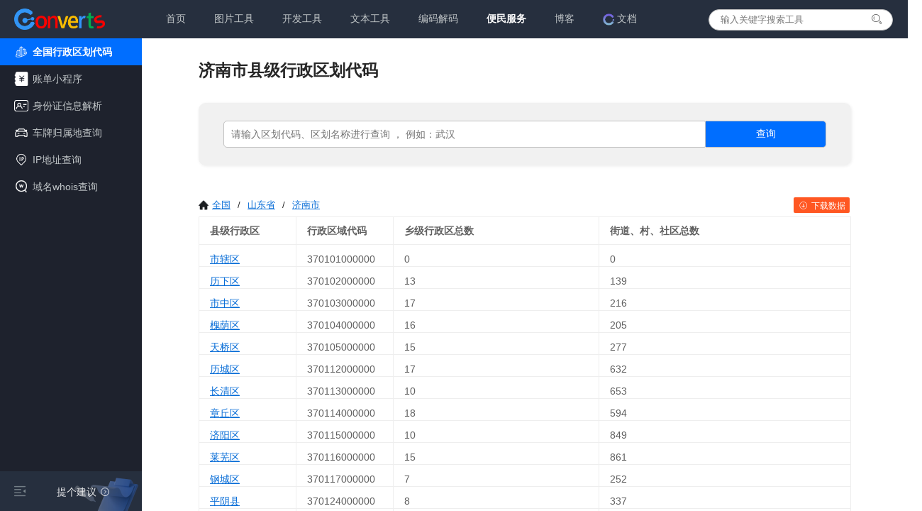

--- FILE ---
content_type: text/html; charset=utf-8
request_url: https://www.converts.cn/citycode/3/99545546-084b-4e04-a112-845f2757f4fc.html
body_size: 5312
content:
<!DOCTYPE html>
<html>
<head>
    <meta charset="utf-8" />
    <meta name="viewport" content="width=device-width, initial-scale=1.0" />
    <meta http-equiv="Content-Language" content="zh-CN">
    <meta http-equiv="Content-Type" content="text/html; charset=utf-8" />
    <meta name="viewport" content="width=device-width, initial-scale=1.0, maximum-scale=1.0, user-scalable=no" />
    <meta name="renderer" content="webkit" />
    <meta http-equiv="x-ua-compatible" content="ie=edge" />
    <meta name="format-detection" content="telephone=no" />
    <meta name="baidu-site-verification" content="codeva-VTdAV9VjM0" />
<meta name="sogou_site_verification" content="Cj2Fr7KjS1" />
<meta name="360-site-verification" content="8a2c1a91f26449579246e76859a0f792" />
<meta name="shenma-site-verification" content="2160b00aa4582ca5de9e89b6db353c3e_1690791658">
<meta name="google-site-verification" content="rYZZyIdhU0_XwroYnThdCRn-tDWs7hPoK2YeVJSGYqM" />
<meta name="msvalidate.01" content="281B97B5FE91CE586FC1F76B8B487D0F" />
<meta name="bytedance-verification-code" content="w6+Herj3ijHIUH7BRF84" />
<meta name="wlhlauth" content="632f810ccc057c7fd43365b66772a4ad" />
<meta name="google-adsense-account" content="ca-pub-2727644728393118">
    <link rel="shortcut icon" href="https://www.converts.cn/favicon.ico" type="image/x-icon">
    <link rel="icon" href="https://www.converts.cn/favicon.ico" type="image/x-icon">
    <title>2026年济南市县级行政区划代码查询 - Converts在线工具</title>
    <meta name="keywords" content="2026年济南市县级行政区划代码,区域代码,区划代码查询,城乡分类代码,统计用区划代码,行政简称,地区车牌" />
    <meta name="description" content="2026年全国行政区划代码查询工具免费提供：2026年济南市县级行政区划代码,区域代码,区划代码查询,城乡分类代码,统计用区划代码,行政简称,地区车牌等功能。罗列全国各省市直辖的统计用区划代码、城乡分类代码。" />

    <script src="https://www.converts.cn/Content/Plugin/Layui/layui.min.js" defer></script>

    



                <link href="https://www.converts.cn/Content/ZipCSS/Shared/_Layout.min.css?v=cdc2c5adcd" rel="stylesheet" />


    



                
                    <script defer src="https://www.converts.cn/Content/ZipJS/Shared/_Layout.min.js?v=cdc2c5adcd"></script>
                
                



    



                <script src="https://www.converts.cn/Content/JS/AutoSend/toutiao.js?v=cdc2c5adcd" defer></script>
                <script charset="UTF-8" id="LA_COLLECT" src="//sdk.51.la/js-sdk-pro.min.js" defer></script>
                <script src="https://www.converts.cn/Content/JS/Section/Comment/51La_Init.js?v=cdc2c5adcd" defer></script>


</head>
<body>
    
<div class="header-inner">
    <div class="header-inner_start">
        <div class="nav-logo">
            <a href="https://www.converts.cn" title="Converts">
                <img src="https://www.converts.cn/Content/Images/ConvertsLogo.png" alt="在线工具、Converts、图片压缩、图片转换、图片转ico、图片识别、GUID生成、文本工具、编码解码、Json格式化、格式化" title="在线工具、Converts、图片压缩、图片转换、图片转ico、图片识别、GUID生成、文本工具、编码解码、Json格式化、格式化" />
            </a>
        </div>
    </div>
    <div class="header-inner_center">
        <ul class="nav">
                        <li class="">
                            <a class="fn-sdk-nav-btn-item" href="https://www.converts.cn" title="首页">首页</a>
                        </li>
                        <li class="">
                            <a class="fn-sdk-nav-btn-item" href="https://www.converts.cn/imgconverttext.html" title="图片工具">图片工具</a>
                        </li>
                        <li class="">
                            <a class="fn-sdk-nav-btn-item" href="https://www.converts.cn/jsonformat.html" title="开发工具">开发工具</a>
                        </li>
                        <li class="">
                            <a class="fn-sdk-nav-btn-item" href="https://www.converts.cn/simplified.html" title="文本工具">文本工具</a>
                        </li>
                        <li class="">
                            <a class="fn-sdk-nav-btn-item" href="https://www.converts.cn/ascii.html" title="编码解码">编码解码</a>
                        </li>
                        <li class="nav-select">
                            <a class="fn-sdk-nav-btn-item" href="https://www.converts.cn/citycode.html" title="便民服务">便民服务</a>
                        </li>
                        <li class="">
                            <a class="fn-sdk-nav-btn-item" href="https://www.converts.cn/article.html" title="博客">博客</a>
                        </li>
                        <li class="doc ">
                            <a class="fn-sdk-nav-btn-item" href="/doclist.html" title="文档">
                                <img src="/Content/Images/doc_logo.png" alt="文档" />文档
                            </a>
                        </li>

        </ul>

        <div class="layui-form-item SearchGroup">
            <div class="layui-input-group">
                <input type="text" placeholder="输入关键字搜索工具" class="layui-input search-input" value="" maxlength="200">
                <div class="layui-input-suffix search-icon">
                    <i class="layui-icon layui-icon-search"></i>
                </div>
            </div>
            <ul class="SearchResultList display">
                <li class="hot display">
                    <div class="hot-title"><img src="https://www.converts.cn/Content/Images/Fire.png" class="hot-icon" alt="热门搜索" /> 热门搜索</div>
                    <ul class="hot-list" id="hot">
                    </ul>
                </li>
                <li class="layui-form searchAll">
                    <label>全站搜索：</label>
                    <input type="checkbox" name="SearchAll" lay-skin="switch" lay-filter="checkbox-searchAll">
                </li>
            </ul>
        </div>
    </div>
    <div class="header-web-enum">
        <img src="https://www.converts.cn/Content/Images/menu.png" alt="菜单" lay-on="web-menu" />
    </div>
</div>
<script defer src="https://www.converts.cn/Content/JS/Section/_LayoutHead.js?v=cdc2c5adcd"></script>
    



                <link href="https://www.converts.cn/Content/ZipCSS/Section/_LayoutContainer.min.css?v=cdc2c5adcd" rel="stylesheet" />



<div class="main">




                <link href="https://www.converts.cn/Content/ZipCSS/Section/_LayoutSidebar.min.css?v=cdc2c5adcd" rel="stylesheet" />


<div class="sidebar">
    <div class="sidebar-menus ">
        <div class="sidebar-menus-header"></div>
        <div class="sidebar-menus-body scroll-Style">
            <ul class="sidebar-menus-menu__list">
                                <li class="is-selected">
                                    <a target="_self" href="https://www.converts.cn/citycode.html" class="sidebar-menus-menu__item" title="全国行政区划代码">
                                        <img class="sidebar-menus-menu__list-icon is-selected" src="https://www.converts.cn/Content/Images/MenuIcon/citycode.png" alt="全国行政区划代码" style="">
                                        <img class="sidebar-menus-menu__list-icon" src="https://www.converts.cn/Content/Images/MenuIcon/citycode.png" alt="全国行政区划代码" style="">
                                        <div class="sidebar-menus-menu__text">全国行政区划代码</div>
                                    </a>
                                </li>
                                <li class="">
                                    <a target="_self" href="https://www.converts.cn/bill.html" class="sidebar-menus-menu__item" title="账单小程序">
                                        <img class="sidebar-menus-menu__list-icon is-selected" src="https://www.converts.cn/Content/Images/MenuIcon/Bill.png" alt="账单小程序" style="">
                                        <img class="sidebar-menus-menu__list-icon" src="https://www.converts.cn/Content/Images/MenuIcon/Bill.png" alt="账单小程序" style="">
                                        <div class="sidebar-menus-menu__text">账单小程序</div>
                                    </a>
                                </li>
                                <li class="">
                                    <a target="_self" href="https://www.converts.cn/id-card.html" class="sidebar-menus-menu__item" title="身份证信息解析">
                                        <img class="sidebar-menus-menu__list-icon is-selected" src="https://www.converts.cn/Content/Images/MenuIcon/id-card.png" alt="身份证信息解析" style="">
                                        <img class="sidebar-menus-menu__list-icon" src="https://www.converts.cn/Content/Images/MenuIcon/id-card.png" alt="身份证信息解析" style="">
                                        <div class="sidebar-menus-menu__text">身份证信息解析</div>
                                    </a>
                                </li>
                                <li class="">
                                    <a target="_self" href="https://www.converts.cn/carid.html" class="sidebar-menus-menu__item" title="车牌归属地查询">
                                        <img class="sidebar-menus-menu__list-icon is-selected" src="https://www.converts.cn/Content/Images/MenuIcon/CarID.png" alt="车牌归属地查询" style="">
                                        <img class="sidebar-menus-menu__list-icon" src="https://www.converts.cn/Content/Images/MenuIcon/CarID.png" alt="车牌归属地查询" style="">
                                        <div class="sidebar-menus-menu__text">车牌归属地查询</div>
                                    </a>
                                </li>
                                <li class="">
                                    <a target="_self" href="https://www.converts.cn/ip.html" class="sidebar-menus-menu__item" title="IP地址查询">
                                        <img class="sidebar-menus-menu__list-icon is-selected" src="https://www.converts.cn/Content/Images/MenuIcon/IP.png" alt="IP地址查询" style="">
                                        <img class="sidebar-menus-menu__list-icon" src="https://www.converts.cn/Content/Images/MenuIcon/IP.png" alt="IP地址查询" style="">
                                        <div class="sidebar-menus-menu__text">IP地址查询</div>
                                    </a>
                                </li>
                                <li class="">
                                    <a target="_self" href="https://www.converts.cn/whois.html" class="sidebar-menus-menu__item" title="域名whois查询">
                                        <img class="sidebar-menus-menu__list-icon is-selected" src="https://www.converts.cn/Content/Images/MenuIcon/whois.png" alt="域名whois查询" style="margin-top: 2px;">
                                        <img class="sidebar-menus-menu__list-icon" src="https://www.converts.cn/Content/Images/MenuIcon/whois.png" alt="域名whois查询" style="margin-top: 2px;">
                                        <div class="sidebar-menus-menu__text">域名whois查询</div>
                                    </a>
                                </li>
            </ul>
        </div>
        <div class="sidebar-menus-footer">
            <div class="sidebar-menus-menu__fold">
                <div class="sidebar-menus-menu__fold-icon">
                    <img src="https://www.converts.cn/Content/Images/flod-gray.png" alt="菜单折叠" class="sidebar-menus-icon sidebar-menus-icon-fold" style="" />
                </div>
            </div>
        </div>
        <div class="sidebar-menu-nps ">
            <a href="https://www.converts.cn/feedback.html" class="sidebar-menu-nps-inner" title="提个建议">
                <span class="sidebar-menu-nps-text">提个建议</span>
                <i class="sidebar-menu-nps-icon"></i>
            </a>
        </div>
    </div>
</div>

    <div class="container  scroll-Style ">
            <div class="container-body">
                




                <link href="https://www.converts.cn/Content/ZipCSS/Other/CityCode.min.css?v=cdc2c5adcd" rel="stylesheet" />


<div class="ContentMain">
    <h1 class="pageTitle">济南市县级行政区划代码</h1>
    <div class="layui-panel">
        <div class="layui-input-group CarIDSearchPanel">
            <input type="text" placeholder="请输入区划代码、区划名称进行查询 ， 例如：武汉" class="layui-input AreaCodeSearchInput" value="">
            <div class="layui-input-split layui-input-suffix CarIDSearchBtn" onclick="Search()">
                查询
            </div>
        </div>
    </div>
                <div class="breadcrumbs">
                    <a class="routerTitle" href="/citycode.html" title="全国"><img src="/Content/Images/home.png" class="home" title="返回全国行政区划代码" alt="返回全国行政区划代码">全国</a>
                        <label class="delimiter">/</label>
                        <a class="routerTitle" href="/citycode/2/50e79576-80e0-46b7-833a-49bc1940c409.html" title="山东省">山东省</a>
                        <label class="delimiter">/</label>
                        <a class="routerTitle" href="/citycode/3/99545546-084b-4e04-a112-845f2757f4fc.html" title="济南市">济南市</a>
                    <button type="button" class="layui-btn layui-bg-red layui-btn-xs download" onclick="DownLoad()">
                        <i class="layui-icon layui-icon-download-circle"></i> 下载数据
                    </button>
                </div>
    <table class="layui-table CarIDTable">
                <colgroup>
                    <col width="15%">
                    <col width="15%">
                    <col>
                    <col>
                </colgroup>
                <thead>
                    <tr>
                        <th>县级行政区</th>
                        <th>行政区域代码</th>
                        <th>乡级行政区总数</th>
                        <th>街道、村、社区总数</th>
                    </tr>
                </thead>
                <tbody>
                            <tr>
                                <td><a href="/citycode/4/52a3c492-e640-447a-8f9b-bc3fa2143eaf.html">市辖区</a></td>
                                <td>370101000000</td>
                                <td>0</td>
                                <td>0</td>
                            </tr>
                            <tr>
                                <td><a href="/citycode/4/75d6154c-1602-4b4e-9821-9a11f8a49757.html">历下区</a></td>
                                <td>370102000000</td>
                                <td>13</td>
                                <td>139</td>
                            </tr>
                            <tr>
                                <td><a href="/citycode/4/4fc83349-b212-4ff4-83b9-82b8a4a90b07.html">市中区</a></td>
                                <td>370103000000</td>
                                <td>17</td>
                                <td>216</td>
                            </tr>
                            <tr>
                                <td><a href="/citycode/4/31fadeba-dedf-4b1f-afa3-bdfbf14d14ac.html">槐荫区</a></td>
                                <td>370104000000</td>
                                <td>16</td>
                                <td>205</td>
                            </tr>
                            <tr>
                                <td><a href="/citycode/4/52a73277-7da1-40c5-a9c1-67fd6474a742.html">天桥区</a></td>
                                <td>370105000000</td>
                                <td>15</td>
                                <td>277</td>
                            </tr>
                            <tr>
                                <td><a href="/citycode/4/6fb7763f-d2d7-4c3a-a8e7-5ebc634e23e6.html">历城区</a></td>
                                <td>370112000000</td>
                                <td>17</td>
                                <td>632</td>
                            </tr>
                            <tr>
                                <td><a href="/citycode/4/3b7ac750-67e8-4da2-ab35-28ef1f89c530.html">长清区</a></td>
                                <td>370113000000</td>
                                <td>10</td>
                                <td>653</td>
                            </tr>
                            <tr>
                                <td><a href="/citycode/4/097d6c75-f38e-4772-bc84-3543c3716523.html">章丘区</a></td>
                                <td>370114000000</td>
                                <td>18</td>
                                <td>594</td>
                            </tr>
                            <tr>
                                <td><a href="/citycode/4/5e86b8be-7c14-4ba6-aee3-88399e457224.html">济阳区</a></td>
                                <td>370115000000</td>
                                <td>10</td>
                                <td>849</td>
                            </tr>
                            <tr>
                                <td><a href="/citycode/4/cf76fe40-fcb4-4b2a-a2f3-111225733ae0.html">莱芜区</a></td>
                                <td>370116000000</td>
                                <td>15</td>
                                <td>861</td>
                            </tr>
                            <tr>
                                <td><a href="/citycode/4/790d0f0f-250b-428c-bf01-bf5acd3c8ce9.html">钢城区</a></td>
                                <td>370117000000</td>
                                <td>7</td>
                                <td>252</td>
                            </tr>
                            <tr>
                                <td><a href="/citycode/4/608b8856-eb78-4d31-af65-b3afc9a61e96.html">平阴县</a></td>
                                <td>370124000000</td>
                                <td>8</td>
                                <td>337</td>
                            </tr>
                            <tr>
                                <td><a href="/citycode/4/2070793b-3f96-4b0e-a575-1e4a5f2c27f6.html">商河县</a></td>
                                <td>370126000000</td>
                                <td>13</td>
                                <td>542</td>
                            </tr>
                            <tr>
                                <td><a href="/citycode/4/e1a4cad6-8e52-4164-9c86-58c1005586df.html">济南高新技术产业开发区</a></td>
                                <td>370176000000</td>
                                <td>5</td>
                                <td>201</td>
                            </tr>
                </tbody>
    </table>





                <script type="text/javascript" charset="UTF-8" src="https://cdn.wwads.cn/js/makemoney.js" async></script>
                <div class="wwads-cn wwads-horizontal" data-id="343" style="max-width:350px"></div>





        <div class="tool-info">
            <h5>行政区划代码</h5>
            <p>行政区划代码是国家对能够统治的行施管辖区域进行分级分层进行管辖用信息化手段编制的对各层级行政区划编制的替代数码。地域范围为国家统计局开展统计调查的全国31个省（自治区、直辖市），未包括我国台湾省、香港特别行政区和澳门特别行政区。</p>
            <h5>行政区划代码含义：</h5>
            <ul>
                <li><strong>第一、二位：</strong>表示省级行政区划（含省、自治区、直辖市、特别行政区）</li>
                <li><strong>第三、四位：</strong>表示地级行政区划（含省辖行政区、地级市、自治州、地区、盟)</li>
                <li><strong>第五、六位：</strong>表示县级行政区划（含市辖区、市辖特区、林区、矿区、工矿区、工农区、县、自治县、县级市、旗、自治旗、县级镇、岛礁及其海域)</li>
                <li><strong>第七至九位：</strong>表示乡、镇（街道）</li>
            </ul>

            <h5>居民身份证：</h5>
            <p>行政区划代码应用很广泛，例如：居民身份证的前6位数字即为户口所在地的行政区划代码。身份证信息解析可以看下：《 <a href="https://www.converts.cn/id-card.html" target="_blank" title="身份证信息解析">身份证信息解析</a> 》</p>
        </div>
</div>
<script defer src="https://www.converts.cn/Content/JS/Other/CityCode.js?v=cdc2c5adcd"></script>
            </div>




                <link href="https://www.converts.cn/Content/ZipCSS/Section/_LayoutFooter.min.css?v=cdc2c5adcd" rel="stylesheet" />


<footer>
    <div class="auto clearfix footer_bd noLeftEnum">
        <div class="contact_us fleft">
            <h3>支持一下</h3>
            <ul>
                <li><a href="https://www.converts.cn/support.html" class="Support" title="赞赏Converts">赞&nbsp;赏</a></li>
            </ul>
        </div>
        <div class="contact_us fleft">
            <h3>交流合作</h3>
            <ul>
                <li><a href="https://www.converts.cn/feedback.html" title="在线留言">在线留言</a></li>
            </ul>
        </div>
        <div class="contact_us fleft">
            <h3>发展历程</h3>
            <ul>
                <li><a href="https://www.converts.cn/timeline.html" title="发展历程">发展历程</a></li>
                <li><a href="https://www.converts.cn/sitemap.xml" target="_blank" title="站点地图">站点地图</a></li>
            </ul>
        </div>
        <div class="contact_us fleft foot-links">
            <h3>友情链接</h3>
            <ul>
                <li><a href="https://www.converts.cn/jsonformat.html" target="_blank" title="Json格式化">Json格式化</a></li>
            </ul>
        </div>
        <div class="copyright fright">
            <h3>版权信息</h3>
            <p>本站未经授权禁止建立镜像，如有违反，追究法律责任。举报邮箱：<span class="email"><a href="mailto:converts@126.com">Converts@126.com</a></span></p><br />
                <p>Copyright  © 2026&nbsp;&nbsp;<a href="https://www.converts.cn" title="Converts.cn">Converts.cn</a>&nbsp;&nbsp;All Rights Reserved<br></p>
            <p><a href="https://beian.miit.gov.cn" target="_blank" rel="nofollow">鄂ICP备2021013825号-3</a></p>
            <p>
                <img src="https://www.converts.cn/Content/Images/beian.png" style="float:left;" alt="备案" />
                <a href="http://www.beian.gov.cn/portal/registerSystemInfo?recordcode=42010502001389" class="beian" target="_blank" rel="nofollow">鄂公网安备 42010502001389 号</a>
            </p>
        </div>
    </div>
</footer>        <div id="ajaxloading" class="ajax-loading display">
            <div class="ajax-loading-inner">
                <img src="https://www.converts.cn/Content/Images/loading.gif" alt="加载中" /><label>系统处理中...</label>
            </div>
        </div>
    </div>
</div>
    <a href="javaScript:void(0)" title="返回顶部">
        <div class="top display"></div>
    </a>
</body>
</html>


--- FILE ---
content_type: text/css
request_url: https://www.converts.cn/Content/ZipCSS/Section/_LayoutContainer.min.css?v=cdc2c5adcd
body_size: 581
content:
body{overflow:hidden}.main{height:calc(100vh - 54px) !important;width:100%;position:relative}.container{background-color:#008000;height:calc(100vh - 54px) !important;position:absolute;top:0;right:0;bottom:0;left:200px;background-color:#fff;overflow-y:auto;overflow-x:hidden}.container100{left:0 !important}.container>div.container-body{width:100%;height:auto;margin-bottom:100px;min-height:500px}.container .head-title{overflow:hidden;margin-bottom:70px}.container .head-title>h2{margin-top:0;font-size:19px;float:left}.container .head-support{border:1px #ccc solid;float:right;overflow:hidden;padding:4px 1px 3px 4px;border-radius:5px;font-size:.75rem;color:#666}.container .head-support:hover{cursor:pointer;color:#1e9fff;border-color:#1e9fff}.container .head-support>img{float:left;height:19px;width:19px;margin-right:4px}.container .head-support>.supportCount{float:left}.convert-icon{background-image:url(../../Images/generate.png);background-repeat:no-repeat;background-size:20px;padding-left:30px;background-position:10px 9px}.copy-icon{background-image:url(../../Images/copy-white.png);background-repeat:no-repeat;background-size:20px;padding-left:35px;background-position:10px 9px}.generate-topology-icon{background-image:url(../../Images/generate-topology.png);background-repeat:no-repeat;background-size:20px;padding-left:35px;background-position:10px 9px}.clear-broom-icon{background-image:url(../../Images/clear-broom.png);background-repeat:no-repeat;background-size:19px;padding-left:35px;background-position:10px 9px}.verify-error{border-color:#ff5722 !important;box-shadow:0 0 0 3px rgba(255,87,34,.08)}

--- FILE ---
content_type: text/css
request_url: https://www.converts.cn/Content/ZipCSS/Section/_LayoutSidebar.min.css?v=cdc2c5adcd
body_size: 20610
content:
.sidebar{position:relative;width:200px;display:inline-block;height:100%;vertical-align:top}.sidebar-menus{position:relative;width:200px;background-color:#1e222d;display:flex;-moz-flex-direction:column;-o-flex-direction:column;flex-direction:column;height:100%;vertical-align:top;transition:all .2s cubic-bezier(.4,0,.2,1);overflow-x:hidden}.sidebar-menus-body{width:200px;flex:1;overflow:auto;overflow-x:hidden}.sidebar-menus-footer{display:block;width:100%;height:56px;background-color:#262f3e}.sidebar-menus-menu__list li{color:#c1c6c8;font-size:0;cursor:pointer}.sidebar-menus-menu__item{padding-left:20px;padding-top:6px;padding-bottom:6px;display:flex;align-items:flex-start;-webkit-user-select:none;-moz-user-select:none;-ms-user-select:none;user-select:none}.sidebar-menus-menu__list-icon{vertical-align:text-top;margin-top:3px;margin-right:6px;width:20px;height:20px}.sidebar-menus-menu__text{max-width:115px;font-size:14px;vertical-align:text-top;line-height:18px;padding:4px 0;color:#c1c6c8}.sidebar-menus-menu__list-icon.is-selected{display:none}.sidebar-menus-menu__list li.is-selected>.sidebar-menus-menu__item,.sidebar-menus-menu__list li.is-selected>.sidebar-menus-menu__item:hover{background-color:#006eff}.sidebar-menus-menu__list li.is-selected .sidebar-menus-menu__text{color:#fff;font-weight:bold}.sidebar-menus-menu__list li .sidebar-menus-menu__item:hover{background-color:#262f3e;cursor:pointer;text-decoration:none}.sidebar-menus-menu__fold{width:56px;height:100%;bottom:0;left:0;top:auto;border:0;z-index:1000;position:relative;cursor:pointer}.sidebar-menus-menu__fold-icon,.sidebar-menus-menu__fold-icon .sidebar-menus-icon-fold{left:10px;top:10px;position:absolute;-webkit-user-select:none;-moz-user-select:none;-ms-user-select:none;user-select:none}.sidebar-menus-menu__fold:hover{background-color:#344258}.sidebar-menus-menu__fold:hover .sidebar-menus-menu__fold-icon img{content:url('/Content/Images/flod-white.png')}.sidebar-menus-menu__fold-icon{border-radius:36px;background-image:none;background-position:inherit;background-size:auto;width:36px;height:36px}.sidebar-menus-icon{width:16px;height:16px;display:inline-block;vertical-align:middle;background-repeat:no-repeat;background-position:inherit;font-size:0}.sidebar-menu-nps{width:140px;height:55px;position:absolute;bottom:0;right:0;background-color:transparent;cursor:pointer;display:flex;justify-content:flex-end;z-index:3}.sidebar-menu-nps-inner{width:120px;height:55px;position:absolute;background-image:url([data-uri]);background-repeat:no-repeat;background-size:100% 100%;display:flex;align-items:center}.sidebar-menu-nps-text{color:hsla(0,0%,100%,.9);font-size:14px;line-height:22px;margin-right:4px;display:inline-block;vertical-align:middle;-webkit-user-select:none;-moz-user-select:none;-ms-user-select:none;user-select:none}.sidebar-menu-nps-icon{width:16px;height:16px;background-image:url([data-uri]);background-repeat:no-repeat;background-size:100% 100%;margin-left:0;transition:margin .4s linear;-moz-transition:margin .4s linear;-webkit-transition:margin .4s linear;-o-transition:margin .4s linear}.sidebar-menu-nps:hover{background-color:#344258}.sidebar-menu-nps:hover .sidebar-menu-nps-icon{margin-left:4px;transition:margin .3s linear;-moz-transition:margin .3s linear;-webkit-transition:margin .3s linear;-o-transition:margin .3s linear}.sdk-menus-menu-is-collapsed{width:56px;overflow-x:hidden;transition:all .3s cubic-bezier(.4,0,.3,1)}.sdk-menus-menu-is-collapsed .sidebar-menus-menu__text{display:none}.sdk-menus-menu-is-collapsed.sidebar-menus .sidebar-menus-menu__item{height:26px}.contentWidth56{left:56px !important;transition:all .3s cubic-bezier(.4,0,.3,1)}.contentWidth56_0s{left:56px !important}.contentWidth200{left:200px !important;transition:all .3s cubic-bezier(.4,0,.3,1)}.sdk-menus-menu__submenu.is-expanded .sdk-menus-menu__list{display:block}

--- FILE ---
content_type: text/css
request_url: https://www.converts.cn/Content/ZipCSS/Other/CityCode.min.css?v=cdc2c5adcd
body_size: 968
content:
.CarIDTable td{padding:10px 15px 0 15px}.city-tag span.car-sn{background-color:#0d47a1;color:#fff}.city-tag span{display:inline-block;background-color:#e6e6e6;font-size:14px;color:#000;padding:0 10px}.city-tag{display:inline-block;font-size:0;margin-bottom:10px}.city-name{margin-right:15px;display:inline-block}.city-tag span{display:inline-block;background-color:#e6e6e6;font-size:14px;color:#000;padding:4px 14px;cursor:pointer}.city-tag:hover{transform:translate3d(0,-3px,0);transition:ease-in-out .2s}.city-tag span.car-sn{background-color:#0d47a1;color:#fff}.layui-panel{padding:25px 35px;border-radius:10px;background-color:#f1f1f1;border:none;margin-bottom:45px}.CarIDSearchPanel{width:100%;border-radius:5px}.AreaCodeSearchInput{border-bottom-left-radius:5px;border-top-left-radius:5px}.CarIDSearchBtn{background-color:#006eff;color:#fff;border-bottom-right-radius:5px;border-top-right-radius:5px;cursor:pointer}.result-table{width:500px;margin-top:50px;background-color:#f2f2f2;margin-bottom:0}.bg{background-color:#f1f1f1}.CarIDTable{margin:5px 0}.CarIDTable tr a,.tool-info a{cursor:pointer;color:#086dd7 !important;text-decoration-line:underline !important;text-underline-offset:3px !important}.CarIDTable tbody tr:hover{background-color:#f1f1f1}.CarIDTable tr a:hover{font-weight:bold}.breadcrumbs{left:0;top:55px;font-size:13px;margin-top:20px;height:22px;line-height:22px}tr .breadcrumbs{margin-top:0 !important}.breadcrumbs label.delimiter{margin-left:6px;margin-right:6px}.breadcrumbs label.currentPage{font-weight:bold}.breadcrumbs a{cursor:pointer;color:#086dd7 !important}.breadcrumbs a.routerTitle{text-decoration-line:underline !important;text-underline-offset:3px !important}.breadcrumbs .home{width:14px;margin-top:-2px;cursor:pointer;margin-right:5px}.layui-table-page{text-align:center;border:none;margin-top:50px;margin-bottom:5px}.layui-laypage .layui-laypage-curr .layui-laypage-em{background-color:#006eff;border-radius:5px}.layui-table-page .layui-laypage a:hover,.layui-table-page .layui-laypage span.layui-laypage-curr:hover{color:#006eff}.layui-table-page>div{height:31px}.layui-table-page .layui-laypage a,.layui-table-page .layui-laypage span{height:31px;line-height:31px;margin-left:2px;margin-right:2px}.layui-laypage>a:hover{background-color:#ccc;border-radius:5px;color:#fff !important}.editormd-html-preview,.editormd-preview-container{width:calc(100% - 40px) !important}.layui-table-page .layui-laypage .layui-laypage-prev{margin-left:0 !important}.editormd-html-preview ul li{list-style:disc !important}.editormd-html-preview ol li{list-style:inherit !important}.noSearch img{margin:auto}.layui-tree-entry{overflow:hidden}.layui-tree-txt{white-space:nowrap;overflow:hidden;text-overflow:ellipsis;width:200px}.color-red{color:#f60100}.tool-info ul li{margin-bottom:5px;margin-left:20px}.tool-info ul{margin-bottom:.8rem}.carid{padding:0 15px 0 15px !important}.carid span{background-color:#0d47a1;color:#fff;padding:3px 12px;border-radius:3px}.download{float:right;margin-right:2px}

--- FILE ---
content_type: text/css
request_url: https://www.converts.cn/Content/ZipCSS/Section/_LayoutFooter.min.css?v=cdc2c5adcd
body_size: 635
content:
footer{width:100%;background:#333;color:#a5a4a4;text-align:center;padding:20px 0}footer a{color:#a5a4a4}footer{width:100%;background:#fff;color:#a5a4a4;text-align:center;padding:20px 0;font:12px/1.5 Helvetica,Tahoma,Arial,"Microsoft YaHei";margin-top:26px;border-top:2px #0074e8 solid}footer a{color:#333}footer .clearfix::after{content:".";height:0;line-height:0;font-size:0;clear:both;display:block;visibility:hidden}footer .footer_bd{line-height:25px;color:#333}footer .auto{width:calc(100% - 220px);padding:30px 70px 30px 150px;margin-left:auto;margin-right:auto}.noLeftEnum{width:1200px !important}footer .footer_bd .weixin_pic{width:114px}footer .fleft{float:left;text-align:left}footer .footer_bd .about_us,footer .footer_bd .contact_us,footer .footer_bd .attention_us{width:100px}.contact_us .Support{color:#f25022 !important;font-weight:bold;font-size:14px}footer .fright{float:right;text-align:left}footer .footer_bd .copyright{width:calc(100% - 400px)}footer .footer_bd .copyright p{padding:2px 0 3px;line-height:20px;float:left;margin-right:20px}footer .footer_bd h3{margin-bottom:10px;font-size:14px;color:#333}footer .weixin-url{width:100px;height:100px;margin:auto}footer .foot-links h3{text-align:left;margin-left:10px}footer .foot-links ul li{float:left;margin-left:10px}.email a{color:#0588ff;font-weight:600}.beian{float:left;margin-left:5px}@media screen and (max-width:768px){footer .footer_bd .about_us,footer .footer_bd .contact_us,footer .footer_bd .attention_us{width:90px}footer .auto{width:calc(100% - 20px) !important;padding:10px !important}footer .footer_bd .copyright{width:100% !important}}

--- FILE ---
content_type: text/css
request_url: https://www.converts.cn/Content/Plugin/Layui/css/modules/laydate.css?v=5.5.0
body_size: 2650
content:
/**
 * laydate style
 */
 

html #layuicss-laydate{display: none; position: absolute; width: 1989px;}

/* 初始化 */
.layui-laydate *{margin: 0; padding: 0;}

/* 主体结构 */
.layui-laydate, .layui-laydate *{box-sizing: border-box;}
.layui-laydate{position: absolute; z-index: 99999999; margin: 5px 0; border-radius: 2px; font-size: 14px; line-height: normal; -webkit-animation-duration: 0.2s; animation-duration: 0.2s; -webkit-animation-fill-mode: both; animation-fill-mode: both;}
.layui-laydate-main{width: 272px;}
.layui-laydate-header *,
.layui-laydate-content td,
.layui-laydate-list li{transition-duration: .3s; -webkit-transition-duration: .3s;}
.layui-laydate-shade{top: 0; left: 0; width: 100%; height: 100%; _height: expression(document.body.offsetHeight+"px"); position: fixed; _position: absolute; pointer-events: auto;}

/* 微微往下滑入 */
@keyframes laydate-downbit {
  0% {opacity: 0.3; transform: translate3d(0, -5px, 0);}
  100% {opacity: 1; transform: translate3d(0, 0, 0);}
}

.layui-laydate{animation-name: laydate-downbit;}
.layui-laydate-static{ position: relative; z-index: 0; display: inline-block; margin: 0; -webkit-animation: none; animation: none;}

/* 展开年月列表时 */
.laydate-ym-show .laydate-prev-m,
.laydate-ym-show .laydate-next-m{display: none !important;}
.laydate-ym-show .laydate-prev-y,
.laydate-ym-show .laydate-next-y{display: inline-block !important;}
.laydate-ym-show .laydate-set-ym span[lay-type="month"]{display: none !important;}

/* 展开时间列表时 */
.laydate-time-show .layui-laydate-header .layui-icon,
.laydate-time-show .laydate-set-ym span[lay-type="year"],
.laydate-time-show .laydate-set-ym span[lay-type="month"]{display: none !important;}

/* 头部结构 */
.layui-laydate-header{position: relative; line-height:30px; padding: 10px 70px 5px;}
.layui-laydate-header *{display: inline-block; vertical-align: bottom;}
.layui-laydate-header i{position: absolute; top: 10px; padding: 0 5px; color: #999; font-size: 18px; cursor: pointer;}
.layui-laydate-header i.laydate-prev-y{left: 15px;}
.layui-laydate-header i.laydate-prev-m{left: 45px;}
.layui-laydate-header i.laydate-next-y{right: 15px;}
.layui-laydate-header i.laydate-next-m{right: 45px;}
.laydate-set-ym{width: 100%; text-align: center; box-sizing: border-box; text-overflow: ellipsis; overflow: hidden; white-space: nowrap;}
.laydate-set-ym span{padding: 0 10px; cursor: pointer;}
.laydate-time-text{cursor: default !important;}

/* 主体结构 */
.layui-laydate-content{position: relative; padding: 10px; -moz-user-select: none; -webkit-user-select: none; -ms-user-select: none;}
.layui-laydate-content table{border-collapse: collapse; border-spacing: 0;}
.layui-laydate-content th,
.layui-laydate-content td{width: 36px; height: 30px; padding: 0; text-align: center;}
.layui-laydate-content th{font-weight: 400;}
.layui-laydate-content td{position: relative; cursor: pointer;}
.laydate-day-mark{position: absolute; left: 0; top: 0; width: 100%; line-height: 30px; font-size: 12px; overflow: hidden;}
.laydate-day-mark::after{position: absolute; content:''; right: 2px; top: 2px; width: 5px; height: 5px; border-radius: 50%;}
.laydate-day-holidays:before{position: absolute; left: 0; top: 0; font-size: 12px; transform: scale(.7);}
.laydate-day-holidays:before{content:'\4F11'; color: #FF5722;}
.laydate-day-holidays[type="work"]:before{content:'\73ED'; color: inherit;}
.layui-laydate .layui-this .laydate-day-holidays:before{color: #fff;}

/* 底部结构 */
.layui-laydate-footer{position: relative; height: 46px; line-height: 26px; padding: 10px;}
.layui-laydate-footer span{display: inline-block;  vertical-align: top; height: 26px; line-height: 24px; padding: 0 10px; border: 1px solid #C9C9C9; border-radius: 2px; background-color: #fff; font-size: 12px; cursor: pointer; white-space: nowrap; transition: all .3s;}
.layui-laydate-footer span:hover{color: #16b777;}
.layui-laydate-footer span.layui-laydate-preview{cursor: default; border-color: transparent !important;}
.layui-laydate-footer span.layui-laydate-preview:hover{color: #777;}
.layui-laydate-footer span:first-child.layui-laydate-preview{padding-left: 0;}
.laydate-footer-btns {position: absolute; right: 10px; top: 10px; }
.laydate-footer-btns span{margin: 0 0 0 -1px; border-radius: 0px; }
.laydate-footer-btns span:first-child { border-radius: 2px 0px 0px 2px;}
.laydate-footer-btns span:last-child { border-radius: 0px 2px 2px 0px;}

/* 快捷栏 */
.layui-laydate-shortcut{width: 80px; padding: 6px 0; display: inline-block;vertical-align: top; overflow: auto; max-height: 276px; text-align: center;}
.layui-laydate-shortcut+.layui-laydate-main{display: inline-block;border-left: 1px solid #e2e2e2;}
.layui-laydate-shortcut>li{padding: 5px 8px; cursor: pointer; line-height: 18px;}

/* 年月列表 */
.layui-laydate .layui-laydate-list{position: absolute; left: 0; top: 0; width: 100%; height: 100%; padding: 10px; box-sizing: border-box; background-color: #fff;}
.layui-laydate .layui-laydate-list>li{position: relative; display: inline-block; width: 33.3%; height: 36px; line-height: 36px; margin: 3px 0; vertical-align: middle; text-align: center; cursor: pointer; list-style: none;}
.layui-laydate .laydate-month-list>li{width: 25%; margin: 17px 0;}
.laydate-time-list{}
.layui-laydate .laydate-time-list>li{height: 100%; margin: 0; line-height: normal; cursor: default;}
.layui-laydate .laydate-time-list p{position: relative; top: -4px; margin: 0; line-height: 29px;}
.layui-laydate .laydate-time-list ol{height: 181px; overflow: hidden;}
.layui-laydate .laydate-time-list>li:hover ol{overflow-y: auto;}
.layui-laydate .laydate-time-list ol li{width: 130%; padding-left: 33px; height: 30px; line-height: 30px; text-align: left; cursor: pointer;}

/* 提示 */
.layui-laydate-hint{position: absolute; top: 115px; left: 50%; width: 250px; margin-left: -125px; line-height: 20px; padding: 15px; text-align: center; font-size: 12px; color: #FF5722;}


/* 双日历 */
.layui-laydate-range{width: 546px;}
.layui-laydate-range .layui-laydate-main{display: inline-block; vertical-align: middle;max-width: 50%;}
.layui-laydate-range .laydate-main-list-1 .layui-laydate-header,
.layui-laydate-range .laydate-main-list-1 .layui-laydate-content{border-left: 1px solid #e2e2e2;}
.layui-laydate-range.layui-laydate-linkage .laydate-main-list-0 .laydate-next-m, .layui-laydate-range.layui-laydate-linkage .laydate-main-list-0 .laydate-next-y,
.layui-laydate-range.layui-laydate-linkage .laydate-main-list-1 .laydate-prev-m, .layui-laydate-range.layui-laydate-linkage .laydate-main-list-1 .laydate-prev-y{display: none;}


/* 默认简约主题 */
.layui-laydate, .layui-laydate-hint{border: 1px solid #d2d2d2; box-shadow: 0 2px 4px rgba(0,0,0,.12); background-color: #fff; color: #777;}
.layui-laydate-header{border-bottom: 1px solid #e2e2e2;}
.layui-laydate-header i:hover,
.layui-laydate-header span:hover{color: #16b777;}
.layui-laydate-content{border-top: none 0; border-bottom: none 0;}
.layui-laydate-content th{color: #333;}
.layui-laydate-content td{color: #777;}
.layui-laydate-content td.laydate-day-now{color: #16b777;}
.layui-laydate-content td.laydate-day-now:after{content: ''; position: absolute; width: 100%; height: 30px; left: 0; top: 0; border: 1px solid #16b777; box-sizing: border-box;}
.layui-laydate-linkage .layui-laydate-content td.laydate-selected>div{background-color: #00F7DE;}
.layui-laydate-linkage .laydate-selected:hover>div{background-color: #00F7DE !important;}
.layui-laydate-content td:hover:after,
.layui-laydate-content td.laydate-selected:after{content: none;}
.layui-laydate-content td>div:hover,
.layui-laydate-list li:hover,
.layui-laydate-shortcut>li:hover{background-color: #eee; color: #333;}
.laydate-time-list li ol{margin: 0; padding: 0; border: 1px solid #e2e2e2; border-left-width: 0;}
.laydate-time-list li:first-child ol{border-left-width: 1px;}
.laydate-time-list>li:hover{background: none;}
.layui-laydate-content .laydate-day-prev,
.layui-laydate-content .laydate-day-next{color: #d2d2d2;}
.layui-laydate-linkage .laydate-selected.laydate-day-prev>div,
.layui-laydate-linkage .laydate-selected.laydate-day-next>div{background-color: #f8f8f8 !important;}
.layui-laydate-footer{border-top: 1px solid #e2e2e2;}
.layui-laydate-hint{color: #FF5722;}
.laydate-day-mark::after{background-color: #16b777;}
.layui-laydate-content td.layui-this .laydate-day-mark::after{display: none;}
.layui-laydate-footer span[lay-type="date"]{color: #16b777;}
.layui-laydate .layui-this,.layui-laydate .layui-this>div{background-color: #16baaa !important; color: #fff !important;}
.layui-laydate .laydate-disabled,
.layui-laydate .laydate-disabled:hover{background:none !important; color: #d2d2d2 !important; cursor: not-allowed !important; -moz-user-select: none; -webkit-user-select: none; -ms-user-select: none;}
.layui-laydate-content td>div{padding: 7px 0;height: 100%;}

/* 墨绿/自定义背景色主题 */
.laydate-theme-molv{border: none;}
.laydate-theme-molv.layui-laydate-range{width: 548px}
.laydate-theme-molv .layui-laydate-main{width: 274px;}
.laydate-theme-molv .layui-laydate-header{border: none; background-color: #16baaa;}
.laydate-theme-molv .layui-laydate-header i,
.laydate-theme-molv .layui-laydate-header span{color: #f6f6f6;}
.laydate-theme-molv .layui-laydate-header i:hover,
.laydate-theme-molv .layui-laydate-header span:hover{color: #fff;}
.laydate-theme-molv .layui-laydate-content{border: 1px solid #e2e2e2; border-top: none; border-bottom: none;}
.laydate-theme-molv .laydate-main-list-1 .layui-laydate-content{border-left: none;}
.laydate-theme-molv .layui-laydate-footer{border: 1px solid #e2e2e2;}

/* 格子主题 */
.laydate-theme-grid .layui-laydate-content td,
.laydate-theme-grid .layui-laydate-content thead,
.laydate-theme-grid .laydate-year-list>li,
.laydate-theme-grid .laydate-month-list>li{border: 1px solid #e2e2e2;}
.layui-laydate-linkage.laydate-theme-grid .laydate-selected,
.layui-laydate-linkage.laydate-theme-grid .laydate-selected:hover{background-color: #f2f2f2 !important; color: #16baaa !important;}
.layui-laydate-linkage.laydate-theme-grid .laydate-selected.laydate-day-prev,
.layui-laydate-linkage.laydate-theme-grid .laydate-selected.laydate-day-next{color: #d2d2d2 !important;}
.laydate-theme-grid .laydate-year-list,
.laydate-theme-grid .laydate-month-list{margin: 1px 0 0 1px;}
.laydate-theme-grid .laydate-year-list>li,
.laydate-theme-grid .laydate-month-list>li{margin: 0 -1px -1px 0;}
.laydate-theme-grid .laydate-year-list>li{height: 43px; line-height: 43px;}
.laydate-theme-grid .laydate-month-list>li{height: 71px; line-height: 71px;}
.laydate-theme-grid .layui-laydate-content td>div{height: 29px;margin-top: -1px;}

/* 圆圈高亮主题 */
.laydate-theme-circle .layui-laydate-content td>div,
.laydate-theme-circle .layui-laydate-content td.layui-this>div{width: 28px;height: 28px;line-height: 28px;border-radius: 14px;margin: 0 4px;padding: 0;}
.layui-laydate.laydate-theme-circle .layui-laydate-content table td.layui-this{background-color: transparent !important;}
.laydate-theme-grid.laydate-theme-circle .layui-laydate-content td>div{margin: 0 3.5px;}

/* 全面板 */
.laydate-theme-fullpanel .layui-laydate-main {width: 526px;}
.laydate-theme-fullpanel .layui-laydate-list {width: 252px;left: 272px;}
.laydate-theme-fullpanel .laydate-set-ym span {display: none;}
.laydate-theme-fullpanel .laydate-time-show .layui-laydate-header .layui-icon,
.laydate-theme-fullpanel .laydate-time-show .laydate-set-ym span[lay-type="year"],
.laydate-theme-fullpanel .laydate-time-show .laydate-set-ym span[lay-type="month"] {display: inline-block !important;}
.laydate-theme-fullpanel .laydate-btns-time{display: none;}


--- FILE ---
content_type: text/css
request_url: https://www.converts.cn/Content/Plugin/Layui/css/modules/code.css?v=3
body_size: 1046
content:
/**
 * code
 */

/* 加载就绪标志 */
html #layuicss-skincodecss{display:none; position: absolute; width:1989px;}

/* 默认风格 */
.layui-code-view{display: block; position: relative; margin: 11px 0; padding: 0; border: 1px solid #eee; border-left-width: 6px; background-color: #FAFAFA; color: #333; font-family: Courier New; font-size: 13px;}
.layui-code-title{position: relative; padding: 0 10px; height: 40px; line-height: 40px; border-bottom: 1px solid #eee; font-size: 12px;}
.layui-code-title > .layui-code-about{position: absolute; right: 10px; top: 0; color: #B7B7B7;}
.layui-code-about > a{padding-left: 10px;}
.layui-code-view > .layui-code-ol, 
.layui-code-view > .layui-code-ul{max-height: 100%; padding: 0 !important; position: relative; overflow: auto;}
.layui-code-view > .layui-code-ol > li{position: relative; margin-top: 0  !important; margin-left: 45px  !important; line-height: 20px; padding: 0 10px  !important; border-left: 1px solid #e2e2e2; list-style-type: decimal-leading-zero; *list-style-type: decimal; background-color: #fff;}
.layui-code-view > .layui-code-ol > li:first-child, 
.layui-code-view > .layui-code-ul > li:first-child{padding-top: 10px  !important;}
.layui-code-view > .layui-code-ol > li:last-child, 
.layui-code-view > .layui-code-ul > li:last-child{padding-bottom: 10px  !important;}
.layui-code-view > .layui-code-ul > li{position: relative; line-height: 20px; padding: 0 10px  !important; list-style-type: none; *list-style-type: none; background-color: #fff;}
.layui-code-view pre{margin: 0;}

/* 深色风格 */
.layui-code-dark{border: 1px solid #0C0C0C; border-left-color: #3F3F3F; background-color: #0C0C0C; color: #C2BE9E}
.layui-code-dark > .layui-code-title{border-bottom: none;}
.layui-code-dark > .layui-code-ol > li, 
.layui-code-dark > .layui-code-ul > li{background-color: #3F3F3F; border-left: none;}
.layui-code-dark > .layui-code-ul > li{margin-left: 6px;}

/* 代码预览 */
.layui-code textarea{display: none;}
.layui-code-preview > .layui-code{margin: 0;}
.layui-code-preview > .layui-tab{position: relative; z-index: 1; margin-bottom: 0;}
.layui-code-preview > .layui-tab > .layui-tab-title{border-bottom: none;}
.layui-code-preview > .layui-code > .layui-code-title{display: none;}
.layui-code-preview .layui-code-item{display: none;}
.layui-code-preview .layui-code-view > .layui-code-ol > li{}
.layui-code-item-preview{position: relative; padding: 16px;}
.layui-code-item-preview > iframe{position: absolute; top: 0; left: 0; width: 100%; height: 100%; border: none;}

/* 工具栏  */
.layui-code-tools{position: absolute; right: 11px; top: 3px;}
.layui-code-tools > i{display: inline-block; margin-left: 6px; padding: 3px; cursor: pointer;}
.layui-code-tools > i.layui-icon-file-b{color: #999;}
.layui-code-tools > i:hover{color: #16b777;}

/* 复制  */
.layui-code-copy{position: absolute; right: 6px; top: 6px; cursor: pointer; display: none;}
.layui-code-copy .layui-icon{color: #777; transition: all .3s;}
.layui-code-copy:hover .layui-icon{color: #16b777;}
.layui-code-view:hover > .layui-code-copy{display: block;}
.layui-code-copy-offset{margin-right: 17px;}
.layui-code-preview > .layui-code-view > .layui-code-copy{display: none !important;}

/* 全屏风格  */
.layui-code-full{position: fixed; left: 0; top: 0; z-index: 1111111; width: 100%; height: 100%; background-color: #fff;}
.layui-code-full .layui-code-item{width: 100% !important; border-width: 0 !important; border-top-width: 1px !important;}
.layui-code-full .layui-code-item,
.layui-code-full .layui-code-ol,
.layui-code-full .layui-code-ul{height: calc(100vh - 51px) !important; box-sizing: border-box;}

--- FILE ---
content_type: application/javascript
request_url: https://www.converts.cn/Content/Plugin/Layui/modules/layer.js
body_size: 34446
content:
;!function(window,undefined){"use strict";var isLayui=window.layui&&layui.define,$,win,ready={getPath:function(){var jsPath=document.currentScript?document.currentScript.src:function(){var js=document.scripts,last=js.length-1,src;for(var i=last;i>0;i--){if(js[i].readyState==='interactive'){src=js[i].src;break;}}
return src||js[last].src;}(),GLOBAL=window.LAYUI_GLOBAL||{};return GLOBAL.layer_dir||jsPath.substring(0,jsPath.lastIndexOf('/')+1);}(),config:{removeFocus:true},end:{},events:{resize:{}},minStackIndex:0,minStackArr:[],btn:['&#x786E;&#x5B9A;','&#x53D6;&#x6D88;'],type:['dialog','page','iframe','loading','tips'],getStyle:function(node,name){var style=node.currentStyle?node.currentStyle:window.getComputedStyle(node,null);return style[style.getPropertyValue?'getPropertyValue':'getAttribute'](name);},link:function(href,fn,cssname){if(!layer.path)return;var head=document.getElementsByTagName("head")[0],link=document.createElement('link');if(typeof fn==='string')cssname=fn;var app=(cssname||href).replace(/\.|\//g,'');var id='layuicss-'+app,STATUS_NAME='creating',timeout=0;link.rel='stylesheet';link.href=layer.path+href;link.id=id;if(!document.getElementById(id)){head.appendChild(link);}
if(typeof fn!=='function')return;(function poll(status){var delay=100,getLinkElem=document.getElementById(id);if(++timeout>10*1000/delay){return window.console&&console.error(app+'.css: Invalid');}
if(parseInt(ready.getStyle(getLinkElem,'width'))===1989){if(status===STATUS_NAME)getLinkElem.removeAttribute('lay-status');getLinkElem.getAttribute('lay-status')===STATUS_NAME?setTimeout(poll,delay):fn();}else{getLinkElem.setAttribute('lay-status',STATUS_NAME);setTimeout(function(){poll(STATUS_NAME);},delay);}}());}};var layer={v:'3.6.0',ie:function(){var agent=navigator.userAgent.toLowerCase();return(!!window.ActiveXObject||"ActiveXObject"in window)?((agent.match(/msie\s(\d+)/)||[])[1]||'11'):false;}(),index:(window.layer&&window.layer.v)?100000:0,path:ready.getPath,config:function(options,fn){options=options||{};layer.cache=ready.config=$.extend({},ready.config,options);layer.path=ready.config.path||layer.path;typeof options.extend==='string'&&(options.extend=[options.extend]);if(ready.config.path)layer.ready();if(!options.extend)return this;isLayui?layui.addcss('modules/layer/'+options.extend):ready.link('css/'+options.extend);return this;},ready:function(callback){var cssname='layer';var ver='';var path=(isLayui?'modules/':'css/')+'layer.css?v='+layer.v+ver;isLayui?(layui['layui.all']?(typeof callback==='function'&&callback()):layui.addcss(path,callback,cssname)):ready.link(path,callback,cssname);return this;},alert:function(content,options,yes){var type=typeof options==='function';if(type)yes=options;return layer.open($.extend({content:content,yes:yes},type?{}:options));},confirm:function(content,options,yes,cancel){var type=typeof options==='function';if(type){cancel=yes;yes=options;}
return layer.open($.extend({content:content,btn:ready.btn,yes:yes,btn2:cancel},type?{}:options));},msg:function(content,options,end){var type=typeof options==='function',rskin=ready.config.skin;var skin=(rskin?rskin+' '+rskin+'-msg':'')||'layui-layer-msg';var anim=doms.anim.length-1;if(type)end=options;return layer.open($.extend({content:content,time:3000,shade:false,skin:skin,title:false,closeBtn:false,btn:false,resize:false,end:end,removeFocus:false},(type&&!ready.config.skin)?{skin:skin+' layui-layer-hui',anim:anim}:function(){options=options||{};if(options.icon===-1||options.icon===undefined&&!ready.config.skin){options.skin=skin+' '+(options.skin||'layui-layer-hui');}
return options;}()));},load:function(icon,options){return layer.open($.extend({type:3,icon:icon||0,resize:false,shade:0.01,removeFocus:false},options));},tips:function(content,follow,options){return layer.open($.extend({type:4,content:[content,follow],closeBtn:false,time:3000,shade:false,resize:false,fixed:false,maxWidth:260,removeFocus:false},options));}};var Class=function(setings){var that=this,creat=function(){that.creat();};that.index=++layer.index;that.config.maxWidth=$(win).width()-15*2;that.config=$.extend({},that.config,ready.config,setings);document.body?creat():setTimeout(function(){creat();},30);};Class.pt=Class.prototype;var doms=['layui-layer','.layui-layer-title','.layui-layer-main','.layui-layer-dialog','layui-layer-iframe','layui-layer-content','layui-layer-btn','layui-layer-close'];doms.anim={0:'layer-anim-00',1:'layer-anim-01',2:'layer-anim-02',3:'layer-anim-03',4:'layer-anim-04',5:'layer-anim-05',6:'layer-anim-06',slideDown:'layer-anim-slide-down',slideLeft:'layer-anim-slide-left',slideUp:'layer-anim-slide-up',slideRight:'layer-anim-slide-right'};doms.SHADE='layui-layer-shade';doms.MOVE='layui-layer-move';Class.pt.config={type:0,shade:0.3,fixed:true,move:doms[1],title:'&#x4FE1;&#x606F;',offset:'auto',area:'auto',closeBtn:1,icon:-1,time:0,zIndex:19891014,maxWidth:360,anim:0,isOutAnim:true,minStack:true,moveType:1,resize:true,scrollbar:true,tips:2};Class.pt.vessel=function(conType,callback){var that=this,times=that.index,config=that.config;var zIndex=config.zIndex+times,titype=typeof config.title==='object';var ismax=config.maxmin&&(config.type===1||config.type===2);var titleHTML=(config.title?'<div class="layui-layer-title" style="'+(titype?config.title[1]:'')+'">'
+(titype?config.title[0]:config.title)
+'</div>':'');config.zIndex=zIndex;callback([config.shade?('<div class="'+doms.SHADE+'" id="'+doms.SHADE+times+'" times="'+times+'" style="'+('z-index:'+(zIndex-1)+'; ')+'"></div>'):'','<div class="'+doms[0]+(' layui-layer-'+ready.type[config.type])+(((config.type==0||config.type==2)&&!config.shade)?' layui-layer-border':'')+' '+(config.skin||'')+'" id="'+doms[0]+times+'" type="'+ready.type[config.type]+'" times="'+times+'" showtime="'+config.time+'" conType="'+(conType?'object':'string')+'" style="z-index: '+zIndex+'; width:'+config.area[0]+';height:'+config.area[1]+';position:'+(config.fixed?'fixed;':'absolute;')+'">'
+(conType&&config.type!=2?'':titleHTML)
+'<div'+(config.id?' id="'+config.id+'"':'')+' class="layui-layer-content'+((config.type==0&&config.icon!==-1)?' layui-layer-padding':'')+(config.type==3?' layui-layer-loading'+config.icon:'')+'">'
+function(){var face=['layui-icon-tips','layui-icon-success','layui-icon-error','layui-icon-question','layui-icon-lock','layui-icon-face-cry','layui-icon-face-smile'];var additFaceClass;var animClass='layui-anim layui-anim-rotate layui-anim-loop';if(config.type==0&&config.icon!==-1){if(config.icon==16){additFaceClass='layui-icon layui-icon-loading '+animClass;}
return'<i class="layui-layer-face layui-icon '+(additFaceClass||face[config.icon]||face[0])+'"></i>';}
if(config.type==3){var type=['layui-icon-loading','layui-icon-loading-1'];if(config.icon==2){return'<div class="layui-layer-loading-2 '+animClass+'"></div>';}
return'<i class="layui-layer-loading-icon layui-icon '+(type[config.icon]||type[0])+' '+animClass+'"></i>'}
return'';}()
+(config.type==1&&conType?'':(config.content||''))
+'</div>'
+'<div class="layui-layer-setwin">'+function(){var arr=[];if(ismax){arr.push('<span class="layui-layer-min"></span>');arr.push('<span class="layui-layer-max"></span>');}
if(config.closeBtn){arr.push('<span class="layui-icon layui-icon-close '+[doms[7],doms[7]+(config.title?config.closeBtn:(config.type==4?'1':'2'))].join(' ')+'"></span>')}
return arr.join('');}()+'</div>'
+(config.btn?function(){var button='';typeof config.btn==='string'&&(config.btn=[config.btn]);for(var i=0,len=config.btn.length;i<len;i++){button+='<a class="'+doms[6]+''+i+'">'+config.btn[i]+'</a>'}
return'<div class="'+doms[6]+' layui-layer-btn-'+(config.btnAlign||'')+'">'+button+'</div>'}():'')
+(config.resize?'<span class="layui-layer-resize"></span>':'')
+'</div>'],titleHTML,$('<div class="'+doms.MOVE+'" id="'+doms.MOVE+'"></div>'));return that;};Class.pt.creat=function(){var that=this;var config=that.config;var times=that.index,nodeIndex;var content=config.content;var conType=typeof content==='object';var body=$('body');if(config.id&&$('.'+doms[0]).find('#'+config.id)[0]){return(function(){var layero=$('#'+config.id).closest('.'+doms[0]);var index=layero.attr('times');var options=layero.data('config');var elemShade=$('#'+doms.SHADE+index);var maxminStatus=layero.data('maxminStatus')||{};if(maxminStatus==='min'){layer.restore(index);}else if(options.hideOnClose){elemShade.show();layero.show();}})();}
if(config.removeFocus){document.activeElement.blur();}
if(typeof config.area==='string'){config.area=config.area==='auto'?['','']:[config.area,''];}
if(config.shift){config.anim=config.shift;}
if(layer.ie==6){config.fixed=false;}
switch(config.type){case 0:config.btn=('btn'in config)?config.btn:ready.btn[0];layer.closeAll('dialog');break;case 2:var content=config.content=conType?config.content:[config.content||'','auto'];config.content='<iframe scrolling="'+(config.content[1]||'auto')+'" allowtransparency="true" id="'+doms[4]+''+times+'" name="'+doms[4]+''+times+'" onload="this.className=\'\';" class="layui-layer-load" frameborder="0" src="'+config.content[0]+'"></iframe>';break;case 3:delete config.title;delete config.closeBtn;config.icon===-1&&(config.icon===0);layer.closeAll('loading');break;case 4:conType||(config.content=[config.content,'body']);config.follow=config.content[1];config.content=config.content[0]+'<i class="layui-layer-TipsG"></i>';delete config.title;config.tips=typeof config.tips==='object'?config.tips:[config.tips,true];config.tipsMore||layer.closeAll('tips');break;}
that.vessel(conType,function(html,titleHTML,moveElem){body.append(html[0]);conType?function(){(config.type==2||config.type==4)?function(){$('body').append(html[1]);}():function(){if(!content.parents('.'+doms[0])[0]){content.data('display',content.css('display')).show().addClass('layui-layer-wrap').wrap(html[1]);$('#'+doms[0]+times).find('.'+doms[5]).before(titleHTML);}}();}():body.append(html[1]);$('#'+doms.MOVE)[0]||body.append(ready.moveElem=moveElem);that.layero=$('#'+doms[0]+times);that.shadeo=$('#'+doms.SHADE+times);config.scrollbar||doms.html.css('overflow','hidden').attr('layer-full',times);}).auto(times);that.shadeo.css({'background-color':config.shade[1]||'#000','opacity':config.shade[0]||config.shade});config.type==2&&layer.ie==6&&that.layero.find('iframe').attr('src',content[0]);config.type==4?that.tips():function(){that.offset()
parseInt(ready.getStyle(document.getElementById(doms.MOVE),'z-index'))||function(){that.layero.css('visibility','hidden');layer.ready(function(){that.offset();that.layero.css('visibility','visible');});}();}();if(config.fixed){if(!ready.events.resize[that.index]){ready.events.resize[that.index]=function(){that.resize();};win.on('resize',ready.events.resize[that.index]);}}
config.time<=0||setTimeout(function(){layer.close(that.index);},config.time);that.move().callback();if(doms.anim[config.anim]){var animClass='layer-anim '+doms.anim[config.anim];that.layero.addClass(animClass).one('webkitAnimationEnd mozAnimationEnd MSAnimationEnd oanimationend animationend',function(){$(this).removeClass(animClass);});}
that.layero.data('config',config);};Class.pt.resize=function(){var that=this;var config=that.config;that.offset();(/^\d+%$/.test(config.area[0])||/^\d+%$/.test(config.area[1]))&&that.auto(that.index);config.type==4&&that.tips();};Class.pt.auto=function(index){var that=this,config=that.config,layero=$('#'+doms[0]+index);if(config.area[0]===''&&config.maxWidth>0){if(layer.ie&&layer.ie<8&&config.btn){layero.width(layero.innerWidth());}
layero.outerWidth()>config.maxWidth&&layero.width(config.maxWidth);}
var area=[layero.innerWidth(),layero.innerHeight()],titHeight=layero.find(doms[1]).outerHeight()||0,btnHeight=layero.find('.'+doms[6]).outerHeight()||0,setHeight=function(elem){elem=layero.find(elem);elem.height(area[1]-titHeight-btnHeight-2*(parseFloat(elem.css('padding-top'))|0));};switch(config.type){case 2:setHeight('iframe');break;default:if(config.area[1]===''){if(config.maxHeight>0&&layero.outerHeight()>config.maxHeight){area[1]=config.maxHeight;setHeight('.'+doms[5]);}else if(config.fixed&&area[1]>=win.height()){area[1]=win.height();setHeight('.'+doms[5]);}}else{setHeight('.'+doms[5]);}
break;}
return that;};Class.pt.offset=function(){var that=this,config=that.config,layero=that.layero;var area=[layero.outerWidth(),layero.outerHeight()];var type=typeof config.offset==='object';that.offsetTop=(win.height()-area[1])/2;that.offsetLeft=(win.width()-area[0])/2;if(type){that.offsetTop=config.offset[0];that.offsetLeft=config.offset[1]||that.offsetLeft;}else if(config.offset!=='auto'){if(config.offset==='t'){that.offsetTop=0;}else if(config.offset==='r'){that.offsetLeft=win.width()-area[0];}else if(config.offset==='b'){that.offsetTop=win.height()-area[1];}else if(config.offset==='l'){that.offsetLeft=0;}else if(config.offset==='lt'){that.offsetTop=0;that.offsetLeft=0;}else if(config.offset==='lb'){that.offsetTop=win.height()-area[1];that.offsetLeft=0;}else if(config.offset==='rt'){that.offsetTop=0;that.offsetLeft=win.width()-area[0];}else if(config.offset==='rb'){that.offsetTop=win.height()-area[1];that.offsetLeft=win.width()-area[0];}else{that.offsetTop=config.offset;}}
if(!config.fixed){that.offsetTop=/%$/.test(that.offsetTop)?win.height()*parseFloat(that.offsetTop)/100:parseFloat(that.offsetTop);that.offsetLeft=/%$/.test(that.offsetLeft)?win.width()*parseFloat(that.offsetLeft)/100:parseFloat(that.offsetLeft);that.offsetTop+=win.scrollTop();that.offsetLeft+=win.scrollLeft();}
if(layero.data('maxminStatus')==='min'){that.offsetTop=win.height()-(layero.find(doms[1]).outerHeight()||0);that.offsetLeft=layero.css('left');}
layero.css({top:that.offsetTop,left:that.offsetLeft});};Class.pt.tips=function(){var that=this,config=that.config,layero=that.layero;var layArea=[layero.outerWidth(),layero.outerHeight()],follow=$(config.follow);if(!follow[0])follow=$('body');var goal={width:follow.outerWidth(),height:follow.outerHeight(),top:follow.offset().top,left:follow.offset().left},tipsG=layero.find('.layui-layer-TipsG');var guide=config.tips[0];config.tips[1]||tipsG.remove();goal.autoLeft=function(){if(goal.left+layArea[0]-win.width()>0){goal.tipLeft=goal.left+goal.width-layArea[0];tipsG.css({right:12,left:'auto'});}else{goal.tipLeft=goal.left;}};goal.where=[function(){goal.autoLeft();goal.tipTop=goal.top-layArea[1]-10;tipsG.removeClass('layui-layer-TipsB').addClass('layui-layer-TipsT').css('border-right-color',config.tips[1]);},function(){goal.tipLeft=goal.left+goal.width+10;goal.tipTop=goal.top;tipsG.removeClass('layui-layer-TipsL').addClass('layui-layer-TipsR').css('border-bottom-color',config.tips[1]);},function(){goal.autoLeft();goal.tipTop=goal.top+goal.height+10;tipsG.removeClass('layui-layer-TipsT').addClass('layui-layer-TipsB').css('border-right-color',config.tips[1]);},function(){goal.tipLeft=goal.left-layArea[0]-10;goal.tipTop=goal.top;tipsG.removeClass('layui-layer-TipsR').addClass('layui-layer-TipsL').css('border-bottom-color',config.tips[1]);}];goal.where[guide-1]();if(guide===1){goal.top-(win.scrollTop()+layArea[1]+8*2)<0&&goal.where[2]();}else if(guide===2){win.width()-(goal.left+goal.width+layArea[0]+8*2)>0||goal.where[3]()}else if(guide===3){(goal.top-win.scrollTop()+goal.height+layArea[1]+8*2)-win.height()>0&&goal.where[0]();}else if(guide===4){layArea[0]+8*2-goal.left>0&&goal.where[1]()}
layero.find('.'+doms[5]).css({'background-color':config.tips[1],'padding-right':(config.closeBtn?'30px':'')});layero.css({left:goal.tipLeft-(config.fixed?win.scrollLeft():0),top:goal.tipTop-(config.fixed?win.scrollTop():0)});}
Class.pt.move=function(){var that=this,config=that.config,_DOC=$(document),layero=that.layero,DATA_NAME=['LAY_MOVE_DICT','LAY_RESIZE_DICT'],moveElem=layero.find(config.move),resizeElem=layero.find('.layui-layer-resize');if(config.move)moveElem.css('cursor','move');moveElem.on('mousedown',function(e){if(e.button){return;}
var othis=$(this),dict={};if(config.move){dict.layero=layero;dict.config=config;dict.offset=[e.clientX-parseFloat(layero.css('left')),e.clientY-parseFloat(layero.css('top'))];othis.data(DATA_NAME[0],dict);ready.eventMoveElem=othis;ready.moveElem.css('cursor','move').show();}
e.preventDefault();});resizeElem.on('mousedown',function(e){var othis=$(this),dict={};if(config.resize){dict.layero=layero;dict.config=config;dict.offset=[e.clientX,e.clientY];dict.index=that.index;dict.area=[layero.outerWidth(),layero.outerHeight()];othis.data(DATA_NAME[1],dict);ready.eventResizeElem=othis;ready.moveElem.css('cursor','se-resize').show();}
e.preventDefault();});if(ready.docEvent)return that;_DOC.on('mousemove',function(e){if(ready.eventMoveElem){var dict=ready.eventMoveElem.data(DATA_NAME[0])||{},layero=dict.layero,config=dict.config;var X=e.clientX-dict.offset[0],Y=e.clientY-dict.offset[1],fixed=layero.css('position')==='fixed';e.preventDefault();dict.stX=fixed?0:win.scrollLeft();dict.stY=fixed?0:win.scrollTop();if(!config.moveOut){var setRig=win.width()-layero.outerWidth()+dict.stX,setBot=win.height()-layero.outerHeight()+dict.stY;X<dict.stX&&(X=dict.stX);X>setRig&&(X=setRig);Y<dict.stY&&(Y=dict.stY);Y>setBot&&(Y=setBot);}
layero.css({left:X,top:Y});}
if(ready.eventResizeElem){var dict=ready.eventResizeElem.data(DATA_NAME[1])||{},config=dict.config;var X=e.clientX-dict.offset[0],Y=e.clientY-dict.offset[1];e.preventDefault();layer.style(dict.index,{width:dict.area[0]+X,height:dict.area[1]+Y});config.resizing&&config.resizing(dict.layero);}}).on('mouseup',function(e){if(ready.eventMoveElem){var dict=ready.eventMoveElem.data(DATA_NAME[0])||{},config=dict.config;ready.eventMoveElem.removeData(DATA_NAME[0]);delete ready.eventMoveElem;ready.moveElem.hide();config.moveEnd&&config.moveEnd(dict.layero);}
if(ready.eventResizeElem){ready.eventResizeElem.removeData(DATA_NAME[1]);delete ready.eventResizeElem;ready.moveElem.hide();}});ready.docEvent=true;return that;};Class.pt.callback=function(){var that=this,layero=that.layero,config=that.config;that.openLayer();if(config.success){if(config.type==2){layero.find('iframe').on('load',function(){config.success(layero,that.index,that);});}else{config.success(layero,that.index,that);}}
layer.ie==6&&that.IE6(layero);layero.find('.'+doms[6]).children('a').on('click',function(){var index=$(this).index();if(index===0){if(config.yes){config.yes(that.index,layero,that);}else if(config['btn1']){config['btn1'](that.index,layero,that);}else{layer.close(that.index);}}else{var close=config['btn'+(index+1)]&&config['btn'+(index+1)](that.index,layero,that);close===false||layer.close(that.index);}});function cancel(){var close=config.cancel&&config.cancel(that.index,layero,that);close===false||layer.close(that.index);}
layero.find('.'+doms[7]).on('click',cancel);if(config.shadeClose){that.shadeo.on('click',function(){layer.close(that.index);});}
layero.find('.layui-layer-min').on('click',function(){var min=config.min&&config.min(layero,that.index,that);min===false||layer.min(that.index,config);});layero.find('.layui-layer-max').on('click',function(){if($(this).hasClass('layui-layer-maxmin')){layer.restore(that.index);config.restore&&config.restore(layero,that.index,that);}else{layer.full(that.index,config);setTimeout(function(){config.full&&config.full(layero,that.index,that);},100);}});config.end&&(ready.end[that.index]=config.end);};ready.reselect=function(){$.each($('select'),function(index,value){var sthis=$(this);if(!sthis.parents('.'+doms[0])[0]){(sthis.attr('layer')==1&&$('.'+doms[0]).length<1)&&sthis.removeAttr('layer').show();}
sthis=null;});};Class.pt.IE6=function(layero){$('select').each(function(index,value){var sthis=$(this);if(!sthis.parents('.'+doms[0])[0]){sthis.css('display')==='none'||sthis.attr({'layer':'1'}).hide();}
sthis=null;});};Class.pt.openLayer=function(){var that=this;layer.zIndex=that.config.zIndex;layer.setTop=function(layero){var setZindex=function(){layer.zIndex++;layero.css('z-index',layer.zIndex+1);};layer.zIndex=parseInt(layero[0].style.zIndex);layero.on('mousedown',setZindex);return layer.zIndex;};};ready.record=function(layero){if(!layero[0])return window.console&&console.error('index error');var area=[layero[0].style.width||layero.width(),layero[0].style.height||layero.height(),layero.position().top,layero.position().left+parseFloat(layero.css('margin-left'))];layero.find('.layui-layer-max').addClass('layui-layer-maxmin');layero.attr({area:area});};ready.rescollbar=function(index){if(doms.html.attr('layer-full')==index){if(doms.html[0].style.removeProperty){doms.html[0].style.removeProperty('overflow');}else{doms.html[0].style.removeAttribute('overflow');}
doms.html.removeAttr('layer-full');}};window.layer=layer;layer.getChildFrame=function(selector,index){index=index||$('.'+doms[4]).attr('times');return $('#'+doms[0]+index).find('iframe').contents().find(selector);};layer.getFrameIndex=function(name){return $('#'+name).parents('.'+doms[4]).attr('times');};layer.iframeAuto=function(index){if(!index)return;var heg=layer.getChildFrame('html',index).outerHeight();var layero=$('#'+doms[0]+index);var titHeight=layero.find(doms[1]).outerHeight()||0;var btnHeight=layero.find('.'+doms[6]).outerHeight()||0;layero.css({height:heg+titHeight+btnHeight});layero.find('iframe').css({height:heg});};layer.iframeSrc=function(index,url){$('#'+doms[0]+index).find('iframe').attr('src',url);};layer.style=function(index,options,limit){var layero=$('#'+doms[0]+index);var contElem=layero.find('.layui-layer-content');var type=layero.attr('type');var titHeight=layero.find(doms[1]).outerHeight()||0;var btnHeight=layero.find('.'+doms[6]).outerHeight()||0;var minLeft=layero.attr('minLeft');if(type===ready.type[3]||type===ready.type[4]){return;}
if(!limit){if(parseFloat(options.width)<=260){options.width=260;}
if(parseFloat(options.height)-titHeight-btnHeight<=64){options.height=64+titHeight+btnHeight;}}
layero.css(options);btnHeight=layero.find('.'+doms[6]).outerHeight()||0;if(type===ready.type[2]){layero.find('iframe').css({height:(typeof options.height==='number'?options.height:layero.height())-titHeight-btnHeight});}else{contElem.css({height:(typeof options.height==='number'?options.height:layero.height())-titHeight-btnHeight
-parseFloat(contElem.css('padding-top'))
-parseFloat(contElem.css('padding-bottom'))})}};layer.min=function(index,options){var layero=$('#'+doms[0]+index);var maxminStatus=layero.data('maxminStatus');if(maxminStatus==='min')return;if(maxminStatus==='max')layer.restore(index);layero.data('maxminStatus','min');options=options||layero.data('config')||{};var shadeo=$('#'+doms.SHADE+index);var elemMin=layero.find('.layui-layer-min');var titHeight=layero.find(doms[1]).outerHeight()||0;var minLeft=layero.attr('minLeft');var hasMinLeft=typeof minLeft==='string';var left=hasMinLeft?minLeft:(181*ready.minStackIndex)+'px';var position=layero.css('position');var minWidth=180;var settings={width:minWidth,height:titHeight,position:'fixed',overflow:'hidden'};ready.record(layero);if(ready.minStackArr.length>0){left=ready.minStackArr[0];ready.minStackArr.shift();}
if(parseFloat(left)+minWidth>win.width()){left=win.width()-minWidth-function(){ready.minStackArr.edgeIndex=ready.minStackArr.edgeIndex||0;return ready.minStackArr.edgeIndex+=3;}();if(left<0)left=0;}
if(options.minStack){settings.left=left;settings.top=win.height()-titHeight;hasMinLeft||ready.minStackIndex++;layero.attr('minLeft',left);}
layero.attr('position',position);layer.style(index,settings,true);elemMin.hide();layero.attr('type')==='page'&&layero.find(doms[4]).hide();ready.rescollbar(index);shadeo.hide();};layer.restore=function(index){var layero=$('#'+doms[0]+index);var shadeo=$('#'+doms.SHADE+index);var area=layero.attr('area').split(',');var type=layero.attr('type');layero.removeData('maxminStatus');layer.style(index,{width:area[0],height:area[1],top:parseFloat(area[2]),left:parseFloat(area[3]),position:layero.attr('position'),overflow:'visible'},true);layero.find('.layui-layer-max').removeClass('layui-layer-maxmin');layero.find('.layui-layer-min').show();type==='page'&&layero.find(doms[4]).show();ready.rescollbar(index);shadeo.show();};layer.full=function(index){var layero=$('#'+doms[0]+index);var maxminStatus=layero.data('maxminStatus');if(maxminStatus==='max')return
if(maxminStatus==='min')layer.restore(index);layero.data('maxminStatus','max');ready.record(layero);if(!doms.html.attr('layer-full')){doms.html.css('overflow','hidden').attr('layer-full',index);}
setTimeout(function(){var isfix=layero.css('position')==='fixed';layer.style(index,{top:isfix?0:win.scrollTop(),left:isfix?0:win.scrollLeft(),width:'100%',height:'100%'},true);layero.find('.layui-layer-min').hide();},100);};layer.title=function(name,index){var title=$('#'+doms[0]+(index||layer.index)).find(doms[1]);title.html(name);};layer.close=function(index,callback){var layero=function(){var closest=$('.'+doms[0]).find('#'+index).closest('.'+doms[0]);return closest[0]?(index=closest.attr('times'),closest):$('#'+doms[0]+index)}();var type=layero.attr('type');var options=layero.data('config')||{};var hideOnClose=options.id&&options.hideOnClose;if(!layero[0])return;var closeAnim=({slideDown:'layer-anim-slide-down-out',slideLeft:'layer-anim-slide-left-out',slideUp:'layer-anim-slide-up-out',slideRight:'layer-anim-slide-right-out'})[options.anim]||'layer-anim-close';var remove=function(){var WRAP='layui-layer-wrap';if(hideOnClose){layero.removeClass('layer-anim '+closeAnim);return layero.hide();}
if(type===ready.type[1]&&layero.attr('conType')==='object'){layero.children(':not(.'+doms[5]+')').remove();var wrap=layero.find('.'+WRAP);for(var i=0;i<2;i++){wrap.unwrap();}
wrap.css('display',wrap.data('display')).removeClass(WRAP);}else{if(type===ready.type[2]){try{var iframe=$('#'+doms[4]+index)[0];iframe.contentWindow.document.write('');iframe.contentWindow.close();layero.find('.'+doms[5])[0].removeChild(iframe);}catch(e){}}
layero[0].innerHTML='';layero.remove();}
typeof ready.end[index]==='function'&&ready.end[index]();delete ready.end[index];typeof callback==='function'&&callback();if(ready.events.resize[index]){win.off('resize',ready.events.resize[index]);delete ready.events.resize[index];}};var removeShade=(function fn(){$('#'+doms.SHADE+index)[hideOnClose?'hide':'remove']();})();if(options.isOutAnim){layero.addClass('layer-anim '+closeAnim);}
layer.ie==6&&ready.reselect();ready.rescollbar(index);if(typeof layero.attr('minLeft')==='string'){ready.minStackIndex--;ready.minStackArr.push(layero.attr('minLeft'));}
if((layer.ie&&layer.ie<10)||!options.isOutAnim){remove()}else{setTimeout(function(){remove();},200);}};layer.closeAll=function(type,callback){if(typeof type==='function'){callback=type;type=null;}
var domsElem=$('.'+doms[0]);$.each(domsElem,function(_index){var othis=$(this);var is=type?(othis.attr('type')===type):1;is&&layer.close(othis.attr('times'),_index===domsElem.length-1?callback:null);is=null;});if(domsElem.length===0)typeof callback==='function'&&callback();};layer.closeLast=function(type){type=type||'page';layer.close($('.layui-layer-'+type+':last').attr("times"));};var cache=layer.cache||{},skin=function(type){return(cache.skin?(' '+cache.skin+' '+cache.skin+'-'+type):'');};layer.prompt=function(options,yes){var style='',placeholder='';options=options||{};if(typeof options==='function')yes=options;if(options.area){var area=options.area;style='style="width: '+area[0]+'; height: '+area[1]+';"';delete options.area;}
if(options.placeholder){placeholder=' placeholder="'+options.placeholder+'"';}
var prompt,content=options.formType==2?'<textarea class="layui-layer-input"'+style+placeholder+'></textarea>':function(){return'<input type="'+(options.formType==1?'password':'text')+'" class="layui-layer-input"'+placeholder+'>';}();var success=options.success;delete options.success;return layer.open($.extend({type:1,btn:['&#x786E;&#x5B9A;','&#x53D6;&#x6D88;'],content:content,skin:'layui-layer-prompt'+skin('prompt'),maxWidth:win.width(),success:function(layero){prompt=layero.find('.layui-layer-input');prompt.val(options.value||'').focus();typeof success==='function'&&success(layero);},resize:false,yes:function(index){var value=prompt.val();if(value.length>(options.maxlength||500)){layer.tips('&#x6700;&#x591A;&#x8F93;&#x5165;'+(options.maxlength||500)+'&#x4E2A;&#x5B57;&#x6570;',prompt,{tips:1});}else{yes&&yes(value,index,prompt);}}},options));};layer.tab=function(options){options=options||{};var tab=options.tab||{},THIS='layui-this',success=options.success;delete options.success;return layer.open($.extend({type:1,skin:'layui-layer-tab'+skin('tab'),resize:false,title:function(){var len=tab.length,ii=1,str='';if(len>0){str='<span class="'+THIS+'">'+tab[0].title+'</span>';for(;ii<len;ii++){str+='<span>'+tab[ii].title+'</span>';}}
return str;}(),content:'<ul class="layui-layer-tabmain">'+function(){var len=tab.length,ii=1,str='';if(len>0){str='<li class="layui-layer-tabli '+THIS+'">'+(tab[0].content||'no content')+'</li>';for(;ii<len;ii++){str+='<li class="layui-layer-tabli">'+(tab[ii].content||'no  content')+'</li>';}}
return str;}()+'</ul>',success:function(layero){var btn=layero.find('.layui-layer-title').children();var main=layero.find('.layui-layer-tabmain').children();btn.on('mousedown',function(e){e.stopPropagation?e.stopPropagation():e.cancelBubble=true;var othis=$(this),index=othis.index();othis.addClass(THIS).siblings().removeClass(THIS);main.eq(index).show().siblings().hide();typeof options.change==='function'&&options.change(index);});typeof success==='function'&&success(layero);}},options));};layer.photos=function(options,loop,key){var dict={};options=options||{};if(!options.photos)return;var isObject=!(typeof options.photos==='string'||options.photos instanceof $),photos=isObject?options.photos:{},data=photos.data||[],start=photos.start||0;dict.imgIndex=(start|0)+1;options.img=options.img||'img';var success=options.success;delete options.success;if(!isObject){var parent=$(options.photos),pushData=function(){data=[];parent.find(options.img).each(function(index){var othis=$(this);othis.attr('layer-index',index);data.push({alt:othis.attr('alt'),pid:othis.attr('layer-pid'),src:othis.attr('lay-src')||othis.attr('layer-src')||othis.attr('src'),thumb:othis.attr('src')});});};pushData();if(data.length===0)return;loop||parent.on('click',options.img,function(){pushData();var othis=$(this),index=othis.attr('layer-index');layer.photos($.extend(options,{photos:{start:index,data:data,tab:options.tab},full:options.full}),true);});if(!loop)return;}else if(data.length===0){return layer.msg('&#x6CA1;&#x6709;&#x56FE;&#x7247;');}
dict.imgprev=function(key){dict.imgIndex--;if(dict.imgIndex<1){dict.imgIndex=data.length;}
dict.tabimg(key);};dict.imgnext=function(key,errorMsg){dict.imgIndex++;if(dict.imgIndex>data.length){dict.imgIndex=1;if(errorMsg){return}}
dict.tabimg(key)};dict.keyup=function(event){if(!dict.end){var code=event.keyCode;event.preventDefault();if(code===37){dict.imgprev(true);}else if(code===39){dict.imgnext(true);}else if(code===27){layer.close(dict.index);}}}
dict.tabimg=function(key){if(data.length<=1)return;photos.start=dict.imgIndex-1;layer.close(dict.index);return layer.photos(options,true,key);}
dict.event=function(){dict.bigimg.find('.layui-layer-imgprev').on('click',function(event){event.preventDefault();dict.imgprev(true);});dict.bigimg.find('.layui-layer-imgnext').on('click',function(event){event.preventDefault();dict.imgnext(true);});$(document).on('keyup',dict.keyup);};function loadImage(url,callback,error){var img=new Image();img.src=url;if(img.complete){return callback(img);}
img.onload=function(){img.onload=null;callback(img);};img.onerror=function(e){img.onerror=null;error(e);};}
dict.loadi=layer.load(1,{shade:'shade'in options?false:0.9,scrollbar:false});loadImage(data[start].src,function(img){layer.close(dict.loadi);var alt=data[start].alt||'';if(key)options.anim=-1;dict.index=layer.open($.extend({type:1,id:'layui-layer-photos',area:function(){var imgarea=[img.width,img.height];var winarea=[$(window).width()-100,$(window).height()-100];if(!options.full&&(imgarea[0]>winarea[0]||imgarea[1]>winarea[1])){var wh=[imgarea[0]/winarea[0],imgarea[1]/winarea[1]];if(wh[0]>wh[1]){imgarea[0]=imgarea[0]/wh[0];imgarea[1]=imgarea[1]/wh[0];}else if(wh[0]<wh[1]){imgarea[0]=imgarea[0]/wh[1];imgarea[1]=imgarea[1]/wh[1];}}
return[imgarea[0]+'px',imgarea[1]+'px'];}(),title:false,shade:0.9,shadeClose:true,closeBtn:false,move:'.layui-layer-phimg img',moveType:1,scrollbar:false,moveOut:true,anim:5,isOutAnim:false,skin:'layui-layer-photos'+skin('photos'),content:'<div class="layui-layer-phimg">'
+'<img src="'+data[start].src+'" alt="'+alt+'" layer-pid="'+data[start].pid+'">'
+function(){var arr=['<div class="layui-layer-imgsee">'];if(data.length>1){arr.push(['<div class="layui-layer-imguide">','<span class="layui-icon layui-icon-left layui-layer-iconext layui-layer-imgprev"></span>','<span class="layui-icon layui-icon-right layui-layer-iconext layui-layer-imgnext"></span>','</div>'].join(''));}
if(!options.hideFooter){arr.push(['<div class="layui-layer-imgbar">','<div class="layui-layer-imgtit">','<h3>'+alt+'</h3>','<em>'+dict.imgIndex+' / '+data.length+'</em>','<a href="'+data[start].src+'" target="_blank">查看原图</a>','</div>','</div>'].join(''));}
arr.push('</div>');return arr.join('');}()
+'</div>',success:function(layero,index){dict.bigimg=layero.find('.layui-layer-phimg');dict.imgsee=layero.find('.layui-layer-imgbar');dict.event(layero);options.tab&&options.tab(data[start],layero);typeof success==='function'&&success(layero);},end:function(){dict.end=true;$(document).off('keyup',dict.keyup);}},options));},function(){layer.close(dict.loadi);layer.msg('&#x5F53;&#x524D;&#x56FE;&#x7247;&#x5730;&#x5740;&#x5F02;&#x5E38;<br>&#x662F;&#x5426;&#x7EE7;&#x7EED;&#x67E5;&#x770B;&#x4E0B;&#x4E00;&#x5F20;&#xFF1F;',{time:30000,btn:['&#x4E0B;&#x4E00;&#x5F20;','&#x4E0D;&#x770B;&#x4E86;'],yes:function(){data.length>1&&dict.imgnext(true,true);}});});};ready.run=function(_$){$=_$;win=$(window);doms.html=$('html');layer.open=function(deliver){var o=new Class(deliver);return o.index;};};window.layui&&layui.define?(layer.ready(),layui.define('jquery',function(exports){layer.path=layui.cache.dir;ready.run(layui.$);window.layer=layer;exports('layer',layer);})):((typeof define==='function'&&define.amd)?define(['jquery'],function(){ready.run(window.jQuery);return layer;}):function(){layer.ready();ready.run(window.jQuery);}());}(window);

--- FILE ---
content_type: application/javascript
request_url: https://www.converts.cn/Content/Plugin/Layui/modules/element.js
body_size: 18052
content:
/**
 * element
 * 常用元素操作组件
 */
 
layui.define('jquery', function(exports){
  'use strict';
  
  var $ = layui.$;
  var hint = layui.hint();
  var device = layui.device();
  
  var MOD_NAME = 'element';
  var THIS = 'layui-this';
  var SHOW = 'layui-show';
  var TITLE = '.layui-tab-title';
  
  var Element = function(){
    this.config = {};
  };
  
  // 全局设置
  Element.prototype.set = function(options){
    var that = this;
    $.extend(true, that.config, options);
    return that;
  };
  
  // 表单事件
  Element.prototype.on = function(events, callback){
    return layui.onevent.call(this, MOD_NAME, events, callback);
  };
  
  // 外部 Tab 新增
  Element.prototype.tabAdd = function(filter, options){
    var tabElem = $('.layui-tab[lay-filter='+ filter +']');
    var titElem = tabElem.children(TITLE);
    var barElem = titElem.children('.layui-tab-bar');
    var contElem = tabElem.children('.layui-tab-content');
    var li = '<li'+ function(){
      var layAttr = [];
      layui.each(options, function(key, value){
        if(/^(title|content)$/.test(key)) return;
        layAttr.push('lay-'+ key +'="'+ value +'"');
      });
      if(layAttr.length > 0) layAttr.unshift(''); //向前插，预留空格
      return layAttr.join(' ');
    }() +'>'+ (options.title || 'unnaming') +'</li>';
    
    barElem[0] ? barElem.before(li) : titElem.append(li);
    contElem.append('<div class="layui-tab-item">'+ (options.content || '') +'</div>');
    // call.hideTabMore(true);
    // 是否添加即切换
    options.change && this.tabChange(filter, options.id);
    titElem.data('LAY_TAB_CHANGE', options.change);
    call.tabAuto(options.change ? 'change' : null);
    return this;
  };
  
  // 外部 Tab 删除
  Element.prototype.tabDelete = function(filter, layid){
    var tabElem = $('.layui-tab[lay-filter='+ filter +']');
    var titElem = tabElem.children(TITLE);
    var liElem = titElem.find('>li[lay-id="'+ layid +'"]');
    call.tabDelete(null, liElem);
    return this;
  };
  
  // 外部 Tab 切换
  Element.prototype.tabChange = function(filter, layid){
    var tabElem = $('.layui-tab[lay-filter='+ filter +']');
    var titElem = tabElem.children(TITLE);
    var liElem = titElem.find('>li[lay-id="'+ layid +'"]');

    call.tabClick.call(liElem[0], {
      liElem: liElem
    });
    return this;
  };
  
  // 自定义 Tab 选项卡
  Element.prototype.tab = function(options){
    options = options || {};
    dom.on('click', options.headerElem, function(e){
      var index = $(this).index();
      call.tabClick.call(this, {
        index: index,
        options: options
      });
    });
  };
  
  
  // 动态改变进度条
  Element.prototype.progress = function(filter, percent){
    var ELEM = 'layui-progress';
    var elem = $('.'+ ELEM +'[lay-filter='+ filter +']');
    var elemBar = elem.find('.'+ ELEM +'-bar');
    var text = elemBar.find('.'+ ELEM +'-text');

    elemBar.css('width', function(){
      return /^.+\/.+$/.test(percent) 
        ? (new Function('return '+ percent)() * 100) + '%'
     : percent;
    }).attr('lay-percent', percent);
    text.text(percent);
    return this;
  };
  
  var NAV_ELEM = '.layui-nav';
  var NAV_ITEM = 'layui-nav-item';
  var NAV_BAR = 'layui-nav-bar';
  var NAV_TREE = 'layui-nav-tree';
  var NAV_CHILD = 'layui-nav-child';
  var NAV_CHILD_C = 'layui-nav-child-c';
  var NAV_MORE = 'layui-nav-more';
  var NAV_DOWN = 'layui-icon-down';
  var NAV_ANIM = 'layui-anim layui-anim-upbit';
  
  // 基础事件体
  var call = {
    // Tab 点击
    tabClick: function(obj){
      obj = obj || {};
      var options = obj.options || {};
      var othis = obj.liElem || $(this);
      var parents = options.headerElem 
        ? othis.parent() 
      : othis.parents('.layui-tab').eq(0);
      var item = options.bodyElem 
        ? $(options.bodyElem) 
      : parents.children('.layui-tab-content').children('.layui-tab-item');
      var elemA = othis.find('a');
      var isJump = elemA.attr('href') !== 'javascript:;' && elemA.attr('target') === '_blank'; // 是否存在跳转
      var unselect = typeof othis.attr('lay-unselect') === 'string'; // 是否禁用选中
      var filter = parents.attr('lay-filter');

      // 下标
      var index = 'index' in obj 
        ? obj.index 
      : othis.parent().children('li').index(othis);
      
      // 执行切换
      if(!(isJump || unselect)){
        othis.addClass(THIS).siblings().removeClass(THIS);
        item.eq(index).addClass(SHOW).siblings().removeClass(SHOW);
      }
      
      layui.event.call(this, MOD_NAME, 'tab('+ filter +')', {
        elem: parents,
        index: index
      });
    }
    
    // Tab 删除
    ,tabDelete: function(e, othis){
      var li = othis || $(this).parent();
      var index = li.parent().children('li').index(li);
      var tabElem = li.closest('.layui-tab');
      var item = tabElem.children('.layui-tab-content').children('.layui-tab-item');
      var filter = tabElem.attr('lay-filter');
      
      if(li.hasClass(THIS)){
        if (li.next()[0] && li.next().is('li')){
          call.tabClick.call(li.next()[0], {
            index: index + 1
          });
        } else if (li.prev()[0] && li.prev().is('li')){
          call.tabClick.call(li.prev()[0], null, index - 1);
        }
      }
      
      li.remove();
      item.eq(index).remove();
      setTimeout(function(){
        call.tabAuto();
      }, 50);
      
      layui.event.call(this, MOD_NAME, 'tabDelete('+ filter +')', {
        elem: tabElem,
        index: index
      });
    }
    
    // Tab 自适应
    ,tabAuto: function(spread){
      var SCROLL = 'layui-tab-scroll';
      var MORE = 'layui-tab-more';
      var BAR = 'layui-tab-bar';
      var CLOSE = 'layui-tab-close';
      var that = this;
      
      $('.layui-tab').each(function(){
        var othis = $(this);
        var title = othis.children('.layui-tab-title');
        var item = othis.children('.layui-tab-content').children('.layui-tab-item');
        var STOPE = 'lay-stope="tabmore"';
        var span = $('<span class="layui-unselect layui-tab-bar" '+ STOPE +'><i '+ STOPE +' class="layui-icon">&#xe61a;</i></span>');

        if(that === window && device.ie != 8){
          // call.hideTabMore(true)
        }
        
        // 开启关闭图标
        if(othis.attr('lay-allowclose')){
          title.find('li').each(function(){
            var li = $(this);
            if(!li.find('.'+CLOSE)[0]){
              var close = $('<i class="layui-icon layui-icon-close layui-unselect '+ CLOSE +'"></i>');
              close.on('click', call.tabDelete);
              li.append(close);
            }
          });
        }
        
        if(typeof othis.attr('lay-unauto') === 'string') return;
        
        // 响应式
        if(
          title.prop('scrollWidth') > title.outerWidth() + 1 || (
            title.find('li').length && title.height() > function(height){
              return height + height/2;
            }(title.find('li').eq(0).height())
          )
        ){
          // 若执行是来自于切换，则自动展开
          (
            spread === 'change' && title.data('LAY_TAB_CHANGE')
          ) && title.addClass(MORE);
          
          if(title.find('.'+BAR)[0]) return;
          title.append(span);
          othis.attr('overflow', '');

          // 展开图标事件
          span.on('click', function(e){
            var isSpread = title.hasClass(MORE);
            title[isSpread ? 'removeClass' : 'addClass'](MORE);
          });
        } else {
          title.find('.'+ BAR).remove();
          othis.removeAttr('overflow');
        }
      });
    }
    // 隐藏更多 Tab
    ,hideTabMore: function(e){
      var tsbTitle = $('.layui-tab-title');
      if(e === true || $(e.target).attr('lay-stope') !== 'tabmore'){
        tsbTitle.removeClass('layui-tab-more');
        tsbTitle.find('.layui-tab-bar').attr('title','');
      }
    }
    
    //点击一级菜单
    /*
    ,clickThis: function(){
      var othis = $(this), parents = othis.parents(NAV_ELEM)
      ,filter = parents.attr('lay-filter')
      ,elemA = othis.find('a')
      ,unselect = typeof othis.attr('lay-unselect') === 'string';

      if(othis.find('.'+NAV_CHILD)[0]) return;
      
      if(!(elemA.attr('href') !== 'javascript:;' && elemA.attr('target') === '_blank') && !unselect){
        parents.find('.'+THIS).removeClass(THIS);
        othis.addClass(THIS);
      }
      
      layui.event.call(this, MOD_NAME, 'nav('+ filter +')', othis);
    }
    )
    */
    
    //点击菜单 - a标签触发
    ,clickThis: function(){
      var othis = $(this)
      ,parents = othis.parents(NAV_ELEM)
      ,filter = parents.attr('lay-filter')
      ,parent = othis.parent() 
      ,child = othis.siblings('.'+NAV_CHILD)
      ,unselect = typeof parent.attr('lay-unselect') === 'string'; //是否禁用选中
      
      if(!(othis.attr('href') !== 'javascript:;' && othis.attr('target') === '_blank') && !unselect){
        if(!child[0]){
          parents.find('.'+THIS).removeClass(THIS);
          parent.addClass(THIS);
        }
      }
      
      //如果是垂直菜单
      if(parents.hasClass(NAV_TREE)){
        child.removeClass(NAV_ANIM);
        
        //如果有子菜单，则展开
        if(child[0]){
          parent[child.css('display') === 'none' ? 'addClass': 'removeClass'](NAV_ITEM+'ed');
          if(parents.attr('lay-shrink') === 'all'){
            parent.siblings().removeClass(NAV_ITEM + 'ed');
          }
        }
      }
      
      layui.event.call(this, MOD_NAME, 'nav('+ filter +')', othis);
    }
    
    //点击子菜单选中
    /*
    ,clickChild: function(){
      var othis = $(this), parents = othis.parents(NAV_ELEM)
      ,filter = parents.attr('lay-filter');
      parents.find('.'+THIS).removeClass(THIS);
      othis.addClass(THIS);
      layui.event.call(this, MOD_NAME, 'nav('+ filter +')', othis);
    }
    */
    
    //折叠面板
    ,collapse: function(){
      var othis = $(this), icon = othis.find('.layui-colla-icon')
      ,elemCont = othis.siblings('.layui-colla-content')
      ,parents = othis.parents('.layui-collapse').eq(0)
      ,filter = parents.attr('lay-filter')
      ,isNone = elemCont.css('display') === 'none';
      
      //是否手风琴
      if(typeof parents.attr('lay-accordion') === 'string'){
        var show = parents.children('.layui-colla-item').children('.'+SHOW);
        show.siblings('.layui-colla-title').children('.layui-colla-icon').html('&#xe602;');
        show.removeClass(SHOW);
      }
      
      elemCont[isNone ? 'addClass' : 'removeClass'](SHOW);
      icon.html(isNone ? '&#xe61a;' : '&#xe602;');
      
      layui.event.call(this, MOD_NAME, 'collapse('+ filter +')', {
        title: othis
        ,content: elemCont
        ,show: isNone
      });
    }
  };
  
  // 初始化元素操作
  Element.prototype.init = function(type, filter){
    var that = this, elemFilter = function(){
      return filter ? ('[lay-filter="' + filter +'"]') : '';
    }(), items = {
      
      // Tab 选项卡
      tab: function(){
        call.tabAuto.call({});
      }
      
      //导航菜单
      ,nav: function(){
        var TIME = 200, timer = {}, timerMore = {}, timeEnd = {}, NAV_TITLE = 'layui-nav-title'
        
        //滑块跟随
        ,follow = function(bar, nav, index){
          var othis = $(this), child = othis.find('.'+NAV_CHILD);
          if(nav.hasClass(NAV_TREE)){
            //无子菜单时跟随
            if(!child[0]){
              var thisA = othis.children('.'+ NAV_TITLE);
              bar.css({
                top: othis.offset().top - nav.offset().top
                ,height: (thisA[0] ? thisA : othis).outerHeight()
                ,opacity: 1
              });
            }
          } else {
            child.addClass(NAV_ANIM);
            
            //若居中对齐
            if(child.hasClass(NAV_CHILD_C)) child.css({
              left: -(child.outerWidth() - othis.width())/2
            });
            
            //滑块定位
            if(child[0]){ //若有子菜单，则滑块消失
              bar.css({
                left: bar.position().left + bar.width()/2
                ,width: 0
                ,opacity: 0
              });
            } else { //bar 跟随
              bar.css({
                left: othis.position().left + parseFloat(othis.css('marginLeft'))
                ,top: othis.position().top + othis.height() - bar.height()
              });
            }
            
            //渐显滑块并适配宽度
            timer[index] = setTimeout(function(){
              bar.css({
                width: child[0] ? 0 : othis.width()
                ,opacity: child[0] ? 0 : 1
              });
            }, device.ie && device.ie < 10 ? 0 : TIME);
            
            //显示子菜单
            clearTimeout(timeEnd[index]);
            if(child.css('display') === 'block'){
              clearTimeout(timerMore[index]);
            }
            timerMore[index] = setTimeout(function(){
              child.addClass(SHOW);
              othis.find('.'+NAV_MORE).addClass(NAV_MORE+'d');
            }, 300);
          }
        };
        
        //遍历导航
        $(NAV_ELEM + elemFilter).each(function(index){
          var othis = $(this)
          ,bar = $('<span class="'+ NAV_BAR +'"></span>')
          ,itemElem = othis.find('.'+NAV_ITEM);
          
          //hover 滑动效果
          if(!othis.find('.'+NAV_BAR)[0]){
            othis.append(bar);
            (othis.hasClass(NAV_TREE) 
              ? itemElem.find('dd,>.'+ NAV_TITLE) 
            : itemElem).on('mouseenter', function(){
              follow.call(this, bar, othis, index);
            }).on('mouseleave', function(){ //鼠标移出
              //是否为垂直导航
              if(othis.hasClass(NAV_TREE)){
                bar.css({
                  height: 0
                  ,opacity: 0
                });
              } else {
                //隐藏子菜单
                clearTimeout(timerMore[index]);
                timerMore[index] = setTimeout(function(){
                  othis.find('.'+NAV_CHILD).removeClass(SHOW);
                  othis.find('.'+NAV_MORE).removeClass(NAV_MORE+'d');
                }, 300);
              }
            });
            othis.on('mouseleave', function(){
              clearTimeout(timer[index])
              timeEnd[index] = setTimeout(function(){
                if(!othis.hasClass(NAV_TREE)){
                  bar.css({
                    width: 0
                    ,left: bar.position().left + bar.width()/2
                    ,opacity: 0
                  });
                }
              }, TIME);
            });
          }
          
          //展开子菜单
          itemElem.find('a').each(function(){
            var thisA = $(this)
            ,parent = thisA.parent()
            ,child = thisA.siblings('.'+NAV_CHILD);
            
            //输出小箭头
            if(child[0] && !thisA.children('.'+NAV_MORE)[0]){
              thisA.append('<i class="layui-icon '+ NAV_DOWN +' '+ NAV_MORE +'"></i>');
            }
            
            thisA.off('click', call.clickThis).on('click', call.clickThis); //点击菜单
          });
        });
      }
      
      //面包屑
      ,breadcrumb: function(){
        var ELEM = '.layui-breadcrumb';
        
        $(ELEM + elemFilter).each(function(){
          var othis = $(this)
          ,ATTE_SPR = 'lay-separator'
          ,separator = othis.attr(ATTE_SPR) || '/'
          ,aNode = othis.find('a');
          if(aNode.next('span['+ ATTE_SPR +']')[0]) return;
          aNode.each(function(index){
            if(index === aNode.length - 1) return;
            $(this).after('<span '+ ATTE_SPR +'>'+ separator +'</span>');
          });
          othis.css('visibility', 'visible');
        });
      }
      
      //进度条
      ,progress: function(){
        var ELEM = 'layui-progress';
        $('.' + ELEM + elemFilter).each(function(){
          var othis = $(this)
          ,elemBar = othis.find('.layui-progress-bar')
          ,percent = elemBar.attr('lay-percent');

          elemBar.css('width', function(){
            return /^.+\/.+$/.test(percent) 
              ? (new Function('return '+ percent)() * 100) + '%'
           : percent;
          });
          
          if(othis.attr('lay-showpercent')){
            setTimeout(function(){
              elemBar.html('<span class="'+ ELEM +'-text">'+ percent +'</span>');
            },350);
          }
        });
      }
      
      //折叠面板
      ,collapse: function(){
        var ELEM = 'layui-collapse';
        
        $('.' + ELEM + elemFilter).each(function(){
          var elemItem = $(this).find('.layui-colla-item')
          elemItem.each(function(){
            var othis = $(this)
            ,elemTitle = othis.find('.layui-colla-title')
            ,elemCont = othis.find('.layui-colla-content')
            ,isNone = elemCont.css('display') === 'none';
            
            //初始状态
            elemTitle.find('.layui-colla-icon').remove();
            elemTitle.append('<i class="layui-icon layui-colla-icon">'+ (isNone ? '&#xe602;' : '&#xe61a;') +'</i>');

            //点击标题
            elemTitle.off('click', call.collapse).on('click', call.collapse);
          });     
         
        });
      }
    };

    return items[type] ? items[type]() : layui.each(items, function(index, item){
      item();
    });
  };
  
  Element.prototype.render = Element.prototype.init;

  var element = new Element();
  var dom = $(document);
  
  $(function(){
    element.render();
  });

  dom.on('click', '.layui-tab-title li', call.tabClick); // Tab 切换
  // dom.on('click', call.hideTabMore); // 隐藏展开的 Tab
  $(window).on('resize', call.tabAuto); // 自适应
  
  exports(MOD_NAME, element);
});



--- FILE ---
content_type: application/javascript
request_url: https://www.converts.cn/Content/JS/AutoSend/toutiao.js?v=cdc2c5adcd
body_size: 387
content:
(function () {
    var el = document.createElement("script");
    el.src = "https://lf1-cdn-tos.bytegoofy.com/goofy/ttzz/push.js?eb01e8021b11e14a31c46a82b22a65c4ca425811a90d6cdadc5f9bb19bc909bd30632485602430134f60bc55ca391050b680e2741bf7233a8f1da9902314a3fa";
    el.id = "ttzz";
    var s = document.getElementsByTagName("script")[0];
    s.parentNode.insertBefore(el, s);
})(window)

--- FILE ---
content_type: application/javascript
request_url: https://www.converts.cn/Content/Plugin/Layui/layui.min.js
body_size: 9045
content:
!function(n){"use strict";var r=n.document,t={modules:{},status:{},timeout:10,event:{}},i=function(){this.v="2.8.8"},o=n.LAYUI_GLOBAL||{},s=function(){var n=r.currentScript?r.currentScript.src:function(){for(var n=r.scripts,i=n.length-1,u,t=i;t>0;t--)if(n[t].readyState==="interactive"){u=n[t].src;break}return u||n[i].src}();return t.dir=o.dir||n.substring(0,n.lastIndexOf("/")+1)}(),u=function(t,i){i=i||"log";n.console&&console[i]&&console[i]("layui error hint: "+t)},h=typeof opera!="undefined"&&opera.toString()==="[object Opera]",f=t.builtin={lay:"lay",layer:"layer",laydate:"laydate",laypage:"laypage",laytpl:"laytpl",form:"form",upload:"upload",dropdown:"dropdown",transfer:"transfer",tree:"tree",table:"table",treeTable:"treeTable",element:"element",rate:"rate",colorpicker:"colorpicker",slider:"slider",carousel:"carousel",flow:"flow",util:"util",code:"code",jquery:"jquery",all:"all","layui.all":"layui.all"},e;i.prototype.cache=t;i.prototype.define=function(n,i){var r=this,u=typeof n=="function",f=function(){var n=function(n,i){layui[n]=i;t.status[n]=!0};return typeof i=="function"&&i(function(r,u){n(r,u);t.callback[r]=function(){i(n)}}),this};return u&&(i=n,n=[]),r.use(n,f,null,"define"),r};i.prototype.use=function(i,e,o,c){function d(n,i){var r=navigator.platform==="PLaySTATION 3"?/^complete$/:/^(complete|loaded)$/;(n.type==="load"||r.test((n.currentTarget||n.srcElement).readyState))&&(t.modules[l]=i,k.removeChild(a),function f(){if(++p>t.timeout*250)return u(l+" is not a valid module","error");t.status[l]?w():setTimeout(f,4)}())}function w(){o.push(layui[l]);i.length>1?y.use(i.slice(1),e,o,c):typeof e=="function"&&function(){if(layui.jquery&&typeof layui.jquery=="function"&&c!=="define")return layui.jquery(function(){e.apply(layui,o)});e.apply(layui,o)}()}var y=this,b=t.dir=t.dir?t.dir:s,k=r.getElementsByTagName("head")[0],l,p,v,a;return(i=function(){return typeof i=="string"?[i]:typeof i=="function"?(e=i,["all"]):i}(),n.jQuery&&jQuery.fn.on&&(y.each(i,function(n,t){t==="jquery"&&i.splice(n,1)}),layui.jquery=layui.$=jQuery),l=i[0],p=0,o=o||[],t.host=t.host||(b.match(/\/\/([\s\S]+?)\//)||["//"+location.host+"/"])[0],i.length===0||layui["layui.all"]&&f[l])?(w(),y):(v=(f[l]?b+"modules/":/^\{\/\}/.test(y.modules[l])?"":t.base||"")+(y.modules[l]||l)+".js",v=v.replace(/^\{\/\}/,""),!t.modules[l]&&layui[l]&&(t.modules[l]=v),t.modules[l]?function g(){if(++p>t.timeout*250)return u(l+" is not a valid module","error");typeof t.modules[l]=="string"&&t.status[l]?w():setTimeout(g,4)}():(a=r.createElement("script"),a.async=!0,a.charset="utf-8",a.src=v+function(){var n=t.version===!0?t.v||(new Date).getTime():t.version||"";return n?"?v="+n:""}(),k.appendChild(a),!a.attachEvent||a.attachEvent.toString&&a.attachEvent.toString().indexOf("[native code")<0||h?a.addEventListener("load",function(n){d(n,v)},!1):a.attachEvent("onreadystatechange",function(n){d(n,v)}),t.modules[l]=v),y)};i.prototype.disuse=function(n){var i=this;return n=i.isArray(n)?n:[n],i.each(n,function(n,r){delete i[r];delete f[r];delete i.modules[r];delete t.status[r];delete t.modules[r]}),i};i.prototype.getStyle=function(t,i){var r=t.currentStyle?t.currentStyle:n.getComputedStyle(t,null);return r[r.getPropertyValue?"getPropertyValue":"getAttribute"](i)};i.prototype.link=function(n,i,f){var s=this,l=r.getElementsByTagName("head")[0],e=r.createElement("link");typeof i=="string"&&(f=i);var a=(f||n).replace(/\.|\//g,""),h="layuicss-"+a,o="creating",v=0;return(e.href=n+(t.debug?"?v="+(new Date).getTime():""),e.rel="stylesheet",e.id=h,e.media="all",r.getElementById(h)||l.appendChild(e),typeof i!="function")?s:(function c(f){var l=100,e=r.getElementById(h);if(++v>t.timeout*1e3/l)return u(n+" timeout");parseInt(s.getStyle(e,"width"))===1989?(f===o&&e.removeAttribute("lay-status"),e.getAttribute("lay-status")===o?setTimeout(c,l):i()):(e.setAttribute("lay-status",o),setTimeout(function(){c(o)},l))}(),s)};i.prototype.addcss=function(n,i,r){return layui.link(t.dir+"css/"+n,i,r)};t.callback={};i.prototype.factory=function(n){if(layui[n])return typeof t.callback[n]=="function"?t.callback[n]:null};i.prototype.img=function(n,t,i){var r=new Image;if(r.src=n,r.complete)return t(r);r.onload=function(){r.onload=null;typeof t=="function"&&t(r)};r.onerror=function(n){r.onerror=null;typeof i=="function"&&i(n)}};i.prototype.config=function(n){n=n||{};for(var i in n)t[i]=n[i];return this};i.prototype.modules=function(){var n={};for(var t in f)n[t]=f[t];return n}();i.prototype.extend=function(n){var i=this,t;n=n||{};for(t in n)i[t]||i.modules[t]?u(t+" Module already exists","error"):i.modules[t]=n[t];return i};i.prototype.router=i.prototype.hash=function(n){var i=this,n=n||location.hash,t={path:[],search:{},hash:(n.match(/[^#](#.*$)/)||[])[1]||""};return/^#\//.test(n)?(n=n.replace(/^#\//,""),t.href="/"+n,n=n.replace(/([^#])(#.*$)/,"$1").split("/")||[],i.each(n,function(n,i){/^\w+=/.test(i)?function(){i=i.split("=");t.search[i[0]]=i[1]}():t.path.push(i)}),t):t};i.prototype.url=function(n){var t=this;return{pathname:function(){var t=n?function(){var t=(n.match(/\.[^.]+?\/.+/)||[])[0]||"";return t.replace(/^[^\/]+/,"").replace(/\?.+/,"")}():location.pathname;return t.replace(/^\//,"").split("/")}(),search:function(){var i={},r=(n?function(){var t=(n.match(/\?.+/)||[])[0]||"";return t.replace(/\#.+/,"")}():location.search).replace(/^\?+/,"").split("&");return t.each(r,function(n,t){var r=t.indexOf("="),u=function(){return r<0?t.substr(0,t.length):r===0?!1:t.substr(0,r)}();u&&(i[u]=r>0?t.substr(r+1):null)}),i}(),hash:t.router(function(){return n?(n.match(/#.+/)||[])[0]||"/":location.hash}())}};i.prototype.data=function(t,i,r){var u;if(t=t||"layui",r=r||localStorage,n.JSON&&n.JSON.parse){if(i===null)return delete r[t];i=typeof i=="object"?i:{key:i};try{u=JSON.parse(r[t])}catch(f){u={}}return"value"in i&&(u[i.key]=i.value),i.remove&&delete u[i.key],r[t]=JSON.stringify(u),i.key?u[i.key]:u}};i.prototype.sessionData=function(n,t){return this.data(n,t,sessionStorage)};i.prototype.device=function(t){var r=navigator.userAgent.toLowerCase(),u=function(n){var t=new RegExp(n+"/([^\\s\\_\\-]+)");return n=(r.match(t)||[])[1],n||!1},i={os:function(){return/windows/.test(r)?"windows":/linux/.test(r)?"linux":/iphone|ipod|ipad|ios/.test(r)?"ios":/mac/.test(r)?"mac":void 0}(),ie:function(){return!!n.ActiveXObject||"ActiveXObject"in n?(r.match(/msie\s(\d+)/)||[])[1]||"11":!1}(),weixin:u("micromessenger")};return t&&!i[t]&&(i[t]=u(t)),i.android=/android/.test(r),i.ios=i.os==="ios",i.mobile=i.android||i.ios,i};i.prototype.hint=function(){return{error:u}};i.prototype._typeof=i.prototype.type=function(n){return n===null?String(n):typeof n=="object"||typeof n=="function"?function(){var t=Object.prototype.toString.call(n).match(/\s(.+)\]$/)||[];return t=t[1]||"Object",new RegExp("\\b(Function|Array|Date|RegExp|Object|Error|Symbol)\\b").test(t)?t.toLowerCase():"object"}():typeof n};i.prototype._isArray=i.prototype.isArray=function(t){var r=this,i,u=r.type(t);return!t||typeof t!="object"||t===n?!1:(i="length"in t&&t.length,u==="array"||i===0||typeof i=="number"&&i>0&&i-1 in t)};i.prototype.each=function(n,t){var i,r=this,u=function(n,i){return t.call(i[n],n,i[n])};if(typeof t!="function")return r;if(n=n||[],r.isArray(n)){for(i=0;i<n.length;i++)if(u(i,n))break}else for(i in n)if(u(i,n))break;return r};i.prototype.sort=function(n,t,i,r){var f=this,u=r?n||[]:JSON.parse(JSON.stringify(n||[]));if(f.type(n)!=="object"||t){if(typeof n!="object")return[u]}else return u;return u.sort(function(n,i){var u=n[t],f=i[t],r;if(!isNaN(n)&&!isNaN(i))return n-i;if(!isNaN(n)&&isNaN(i))if(t&&typeof i=="object")u=n;else return-1;else if(isNaN(n)&&!isNaN(i))if(t&&typeof n=="object")f=i;else return 1;return(r=[!isNaN(u),!isNaN(f)],r[0]&&r[1])?u&&!f&&f!==0?1:!u&&u!==0&&f?-1:u-f:!r[0]&&!r[1]?u>f?1:u<f?-1:0:r[0]||!r[1]?-1:!r[0]||r[1]?1:void 0}),i&&u.reverse(),u};i.prototype.stope=function(t){t=t||n.event;try{t.stopPropagation()}catch(i){t.cancelBubble=!0}};e="LAYUI-EVENT-REMOVE";i.prototype.onevent=function(n,t,r){return typeof n!="string"||typeof r!="function"?this:i.event(n,t,null,r)};i.prototype.event=i.event=function(n,i,r,u){var s=this,h=null,l=(i||"").match(/\((.*)\)$/)||[],o=(n+"."+i).replace(l[0],""),f=l[1]||"",c=function(n,t){var i=t&&t.call(s,r);i===!1&&h===null&&(h=!1)};return r===e?(delete(s.cache.event[o]||{})[f],s):u?(t.event[o]=t.event[o]||{},f?t.event[o][f]=[u]:(t.event[o][f]=t.event[o][f]||[],t.event[o][f].push(u)),this):(layui.each(t.event[o],function(n,t){if(f==="{*}"){layui.each(t,c);return}n===""&&layui.each(t,c);f&&n===f&&layui.each(t,c)}),h)};i.prototype.on=function(n,t,i){var r=this;return r.onevent.call(r,t,n,i)};i.prototype.off=function(n,t){var i=this;return i.event.call(i,t,n,e)};i.prototype.debounce=function(n,t){var i;return function(){var r=this,u=arguments;clearTimeout(i);i=setTimeout(function(){n.apply(r,u)},t)}};i.prototype.throttle=function(n,t){var i=!1;return function(){var r=this,u=arguments;i||(n.apply(r,u),i=!0,setTimeout(function(){i=!1},t))}};n.layui=new i}(window);

--- FILE ---
content_type: application/javascript
request_url: https://www.converts.cn/Content/JS/Section/_LayoutHead.js?v=cdc2c5adcd
body_size: 606
content:
$(function () {
    layui.use(function () {
        var layer = layui.layer;
        var util = layui.util;
        var $ = layui.$;
        // �¼�
        util.on('lay-on', {
            'web-menu': function () {
                layer.open({
                    type: 2,
                    offset: 'b',
                    anim: 'slideUp', // ��������
                    area: ['100%', '680px'],
                    shade: 0.1,
                    title: false,
                    shadeClose: true,
                    content: '/Home/WebIndex'
                });
            }
        });
    });
})

--- FILE ---
content_type: application/javascript
request_url: https://www.converts.cn/Content/Plugin/Layui/modules/util.js
body_size: 11267
content:
/**
 * util 工具组件  
 */

layui.define('jquery', function(exports){
  "use strict";
  
  var $ = layui.$;
  var hint = layui.hint();
  
  // 外部接口
  var util = {
    // 固定块
    fixbar: function(options){
      var ELEM = 'layui-fixbar';
      var $doc = $(document);

      // 默认可选项
      options = $.extend(true, {
        target: 'body', // fixbar 的插入目标选择器
        bars: [], //  bar 信息
        default: true, // 是否显示默认 bar
        margin: 160, // 出现 top bar 的滚动条高度临界值
        duration: 320 // top bar 等动画时长（毫秒）
      }, options);

      // 目标元素对象
      var $target = $(options.target);

      // 滚动条所在元素对象
      var $scroll = options.scroll 
        ? $(options.scroll) 
      : $(options.target === 'body' ? $doc : $target)

      // 是否提供默认图标
      if(options.default){
        // 兼容旧版本的一些属性
        if(options.bar1){
          options.bars.push({
            type: 'bar1',
            icon: 'layui-icon-chat'
          });
        }
        if(options.bar2){
          options.bars.push({
            type: 'bar2',
            icon: 'layui-icon-help'
          });
        }
        // 默认 top bar
        options.bars.push({
          type: 'top',
          icon: 'layui-icon-top'
        });
      }

      var elem = $('<ul>').addClass(ELEM);
      var elemTopBar;

      // 遍历生成 bars 节点
      layui.each(options.bars, function(i, item){
        var elemBar = $('<li class="layui-icon">');

        // 设置 bar 相关属性
        elemBar.addClass(item.icon).attr({
          'lay-type': item.type,
          'style': item.style || (options.bgcolor ? 'background-color: '+ options.bgcolor : '')
        }).html(item.content);

        // bar 点击事件
        elemBar.on('click', function(){
          var type = $(this).attr('lay-type');
          if(type === 'top'){
            (
              options.target === 'body' 
                ? $('html,body') 
              : $scroll
            ).animate({
              scrollTop : 0
            }, options.duration);
          }
          typeof options.click === 'function' && options.click.call(this, type);
        });

        // 自定义任意事件
        if(layui.type(options.on) === 'object'){
          layui.each(options.on, function(eventName, callback){
            elemBar.on(eventName, function(){
              var type = $(this).attr('lay-type');
              typeof callback === 'function' && callback.call(this, type);
            });
          })
        }

        // 获得 top bar 节点
        if(item.type === 'top'){
          elemBar.addClass('layui-fixbar-top');
          elemTopBar = elemBar;
        }

        elem.append(elemBar); // 插入 bar 节点
      });

      // 若目标元素已存在 fixbar，则移除旧的节点
      $target.find('.'+ ELEM).remove();

      // 向目标元素插入 fixbar 节点
      typeof options.css === 'object' && elem.css(options.css);
      $target.append(elem);

      // top bar 的显示隐藏
      if(elemTopBar){
        var lock;
        var setTopBar = (function setTopBar(){
          var top = $scroll.scrollTop();
          if(top >= options.margin){
            lock || (elemTopBar.show(), lock = 1);
          } else {
            lock && (elemTopBar.hide(), lock = 0);
          }
          return setTopBar;
        })();
      }

      // 根据 scrollbar 设置 fixbar 相关状态
      var timer;
      $scroll.on('scroll', function(){
        if(!setTopBar) return;
        clearTimeout(timer);
        timer = setTimeout(function(){
          setTopBar();
        }, 100);
      }); 
    }
    
    //倒计时
    ,countdown: function(endTime, serverTime, callback){
      var that = this
      ,type = typeof serverTime === 'function'
      ,end = new Date(endTime).getTime()
      ,now = new Date((!serverTime || type) ? new Date().getTime() : serverTime).getTime()
      ,count = end - now
      ,time = [
        Math.floor(count/(1000*60*60*24)) //天
        ,Math.floor(count/(1000*60*60)) % 24 //时
        ,Math.floor(count/(1000*60)) % 60 //分
        ,Math.floor(count/1000) % 60 //秒
      ];
      
      if(type) callback = serverTime;
       
      var timer = setTimeout(function(){
        that.countdown(endTime, now + 1000, callback);
      }, 1000);
      
      callback && callback(count > 0 ? time : [0,0,0,0], serverTime, timer);
      
      if(count <= 0) clearTimeout(timer);
      return timer;
    }
    
    //某个时间在当前时间的多久前
    ,timeAgo: function(time, onlyDate){
      var that = this
      ,arr = [[], []]
      ,stamp = new Date().getTime() - new Date(time).getTime();
      
      //返回具体日期
      if(stamp > 1000*60*60*24*31){
        stamp =  new Date(time);
        arr[0][0] = that.digit(stamp.getFullYear(), 4);
        arr[0][1] = that.digit(stamp.getMonth() + 1);
        arr[0][2] = that.digit(stamp.getDate());
        
        //是否输出时间
        if(!onlyDate){
          arr[1][0] = that.digit(stamp.getHours());
          arr[1][1] = that.digit(stamp.getMinutes());
          arr[1][2] = that.digit(stamp.getSeconds());
        }
        return arr[0].join('-') + ' ' + arr[1].join(':');
      }
      
      //30天以内，返回“多久前”
      if(stamp >= 1000*60*60*24){
        return ((stamp/1000/60/60/24)|0) + ' 天前';
      } else if(stamp >= 1000*60*60){
        return ((stamp/1000/60/60)|0) + ' 小时前';
      } else if(stamp >= 1000*60*3){ //3分钟以内为：刚刚
        return ((stamp/1000/60)|0) + ' 分钟前';
      } else if(stamp < 0){
        return '未来';
      } else {
        return '刚刚';
      }
    }
    
    //数字前置补零
    ,digit: function(num, length){
      var str = '';
      num = String(num);
      length = length || 2;
      for(var i = num.length; i < length; i++){
        str += '0';
      }
      return num < Math.pow(10, length) ? str + (num|0) : num;
    }
    
    //转化为日期格式字符
    ,toDateString: function(time, format){
      //若 null 或空字符，则返回空字符
      if(time === null || time === '') return '';
      
      var that = this
      ,date = new Date(function(){
        if(!time) return;
        return isNaN(time) ? time : (typeof time === 'string' ? parseInt(time) : time)
      }() || new Date())
      ,ymd = [
        that.digit(date.getFullYear(), 4)
        ,that.digit(date.getMonth() + 1)
        ,that.digit(date.getDate())
      ]
      ,hms = [
        that.digit(date.getHours())
        ,that.digit(date.getMinutes())
        ,that.digit(date.getSeconds())
      ];
      
      if(!date.getDate()) return hint.error('Invalid Msec for "util.toDateString(Msec)"'), '';
      
      format = format || 'yyyy-MM-dd HH:mm:ss';
      return format.replace(/yyyy/g, ymd[0])
      .replace(/MM/g, ymd[1])
      .replace(/dd/g, ymd[2])
      .replace(/HH/g, hms[0])
      .replace(/mm/g, hms[1])
      .replace(/ss/g, hms[2]);
    }
    
    //转义 html
    ,escape: function(html){
      var exp = /[<"'>]|&(?=#[a-zA-Z0-9]+)/g;
      if(html === undefined || html === null) return '';

      html += '';
      if(!exp.test(html)) return html;

      return html.replace(/&(?!#?[a-zA-Z0-9]+;)/g, '&amp;')
      .replace(/</g, '&lt;').replace(/>/g, '&gt;')
      .replace(/'/g, '&#39;').replace(/"/g, '&quot;');
    }
    
    //还原转义的 html
    ,unescape: function(html){
      if(html === undefined || html === null) html = '';
      html += '';

      return html.replace(/\&amp;/g, '&')
      .replace(/\&lt;/g, '<').replace(/\&gt;/g, '>')
      .replace(/\&#39;/g, '\'').replace(/\&quot;/g, '"');
    }

    // 打开新窗口
    ,openWin: function(options){
      var win;
      options = options || {};
      win = options.window || window.open((options.url || ''), options.target, options.specs);
      if(options.url) return;
      win.document.open('text/html', 'replace');
      win.document.write(options.content || '');
      win.document.close();
    }
    
    //让指定的元素保持在可视区域
    ,toVisibleArea: function(options){
      options = $.extend({
        margin: 160 //触发动作的边界值
        ,duration: 200 //动画持续毫秒数
        ,type: 'y' //触发方向，x 水平、y 垂直
      }, options);
      
      if(!options.scrollElem[0] || !options.thisElem[0]) return;
      
      var scrollElem = options.scrollElem //滚动元素
      ,thisElem = options.thisElem //目标元素
      ,vertical = options.type === 'y' //是否垂直方向
      ,SCROLL_NAME = vertical ? 'scrollTop' : 'scrollLeft' //滚动方法
      ,OFFSET_NAME = vertical ? 'top' : 'left' //坐标方式
      ,scrollValue = scrollElem[SCROLL_NAME]() //当前滚动距离
      ,size = scrollElem[vertical ? 'height' : 'width']() //滚动元素的尺寸
      ,scrollOffet = scrollElem.offset()[OFFSET_NAME] //滚动元素所处位置
      ,thisOffset = thisElem.offset()[OFFSET_NAME] - scrollOffet //目标元素当前的所在位置
      ,obj = {};
      
      //边界满足条件
      if(thisOffset > size - options.margin || thisOffset < options.margin){
        obj[SCROLL_NAME] = thisOffset - size/2 + scrollValue
        scrollElem.animate(obj, options.duration);
      }
    }
    
    //批量事件
    ,event: function(attr, obj, eventType){
      var _body = $('body');
      eventType = eventType || 'click';
      
      //记录事件回调集合
      obj = util.event[attr] = $.extend(true, util.event[attr], obj) || {};
      
      //清除委托事件
      util.event.UTIL_EVENT_CALLBACK = util.event.UTIL_EVENT_CALLBACK || {};
      _body.off(eventType, '*['+ attr +']', util.event.UTIL_EVENT_CALLBACK[attr])
      
      //绑定委托事件
      util.event.UTIL_EVENT_CALLBACK[attr] = function(){
        var othis = $(this)
        ,key = othis.attr(attr);
        (typeof obj[key] === 'function') && obj[key].call(this, othis);
      };

      //清除旧事件，绑定新事件
      _body.on(eventType, '*['+ attr +']', util.event.UTIL_EVENT_CALLBACK[attr]);
      
      return obj;
    }
  };

  util.on = util.event;
  
  // DOM 尺寸变化，该创意来自：http://benalman.com/projects/jquery-resize-plugin/
  /*
  !function(a,b,c){"$:nomunge";function l(){f=b[g](function(){d.each(function(){var b=a(this),c=b.width(),d=b.height(),e=a.data(this,i);(c!==e.w||d!==e.h)&&b.trigger(h,[e.w=c,e.h=d])}),l()},e[j])}var f,d=a([]),e=a.resize=a.extend(a.resize,{}),g="setTimeout",h="resize",i=h+"-special-event",j="delay",k="throttleWindow";e[j]=250,e[k]=!0,a.event.special[h]={setup:function(){if(!e[k]&&this[g])return!1;var b=a(this);d=d.add(b),a.data(this,i,{w:b.width(),h:b.height()}),1===d.length&&l()},teardown:function(){if(!e[k]&&this[g])return!1;var b=a(this);d=d.not(b),b.removeData(i),d.length||clearTimeout(f)},add:function(b){function f(b,e,f){var g=a(this),h=a.data(this,i)||{};h.w=e!==c?e:g.width(),h.h=f!==c?f:g.height(),d.apply(this,arguments)}if(!e[k]&&this[g])return!1;var d;return a.isFunction(b)?(d=b,f):(d=b.handler,b.handler=f,void 0)}}}($,window);
  */
  
  // 输出接口
  exports('util', util);
});

--- FILE ---
content_type: application/javascript
request_url: https://www.converts.cn/Content/Plugin/Layui/modules/code.js
body_size: 12170
content:
/**
 * code 
 * Code 预览组件
 */
 
layui.define(['lay', 'util', 'element', 'form'], function(exports){
  "use strict";
  
  var $ = layui.$;
  var util = layui.util;
  var element = layui.element;
  var form = layui.form;
  var layer = layui.layer;

  // 常量
  var CONST = {
    ELEM_VIEW: 'layui-code-view',
    ELEM_COPY: 'layui-code-copy',
    ELEM_TAB: 'layui-tab',
    ELEM_TITLE: 'layui-code-title',
    ELEM_FULL: 'layui-code-full',
    ELEM_PREVIEW: 'layui-code-preview',
    ELEM_ITEM: 'layui-code-item',
    ELEM_SHOW: 'layui-show'
  };

  // 默认参数项
  var config = {
    elem: '.layui-code', // 元素选择器
    about: '', // 代码栏右上角信息
    ln: true, // 代码区域是否显示行号
    header: false, // 是否显示代码栏头部区域
    encode: true, // 是否对 code 进行编码（若开启预览，则强制开启）
    copy: true, // 是否开启代码区域复制功能图标
    // 默认文本
    text: {
      code: util.escape('</>'),
      preview: 'Preview'
    }
  };

  var trim = function(str){
    return $.trim(str).replace(/^\n|\n$/, '');
  };
  
  // export api
  exports('code', function(options){
    var opts = options = $.extend(true, {}, config, options);

    // 目标元素是否存在
    options.elem = $(options.elem);
    if(!options.elem[0]) return;

    // 从内至外渲染
    layui.each(options.elem.get().reverse(), function(index, item){
      var othis = $(item);

      // 合并属性上的参数，并兼容旧版本属性写法 lay-*
      var options = $.extend(true, {}, opts, lay.options(item), function(obj){
        var attrs = ['title', 'height', 'encode', 'skin', 'about'];
        layui.each(attrs, function(i, attr){
          var value = othis.attr('lay-'+ attr);
          if(typeof value === 'string'){
            obj[attr] = value;
          }  
        })
        return obj;
      }({}));

      // 最终显示的代码
      var finalCode;

      // 获得初始代码
      var codes = othis.data('code') || function(){
        var arr = [];
        var textarea = othis.children('textarea');
        
        // 若内容放置在 textarea 中
        textarea.each(function(){
          arr.push(trim(this.value));
        });
        
        // 内容直接放置在元素外层
        if(arr.length === 0){
          arr.push(trim(othis.html()));
        }
        
        return arr;
      }();

      othis.data('code', codes);

      // 工具栏
      var tools = {
        copy: {
          className: 'file-b',
          title: ['复制代码'],
          event: function(el, type){
            typeof options.onCopy === 'function' ? options.onCopy(finalCode) : function(){
              try {
                navigator.clipboard.writeText(util.unescape(finalCode)).then(function(){
                  layer.msg('已复制', {
                    icon: 1
                  });
                });
              } catch(e) {
                layer.msg('复制失败', {
                  icon: 2
                });
              }
            }();
          }
        }
      };

      // 是否开启预览
      if(options.preview){
        var FILTER_VALUE = 'LAY-CODE-DF-'+ index;
        var layout = options.layout || ['code', 'preview'];
        var isIframePreview = options.preview === 'iframe';
        
        // 追加 Tab 组件
        var elemView = $('<div class="'+ CONST.ELEM_PREVIEW +'">');
        var elemTabView = $('<div class="layui-tab layui-tab-brief">');
        var elemHeaderView = $('<div class="layui-tab-title">');
        var elemPreviewView = $('<div class="'+ [
          CONST.ELEM_ITEM, 
          CONST.ELEM_ITEM +'-preview',
          'layui-border'
        ].join(' ') +'">');
        var elemToolbar = $('<div class="layui-code-tools"></div>');
        var elemViewHas = othis.parent('.' + CONST.ELEM_PREVIEW);
        var elemTabHas = othis.prev('.'+ CONST.ELEM_TAB);
        var elemPreviewViewHas = othis.next('.' + CONST.ELEM_ITEM +'-preview');

        if(options.id) elemView.attr('id', options.id);
        elemView.addClass(options.className);
        elemTabView.attr('lay-filter', FILTER_VALUE);

        // 若开启预览，则强制对 code 进行编码
        options.encode = true;

        // 标签头
        layui.each(layout, function(i, v){
          var li = $('<li lay-id="'+ v +'">');
          if(i === 0) li.addClass('layui-this');
          li.html(options.text[v]);
          elemHeaderView.append(li);
        });

        // 工具栏
        $.extend(tools, {
          'full': {
            className: 'screen-full',
            title: ['最大化显示', '还原显示'],
            event: function(el, type){
              var elemView = el.closest('.'+ CONST.ELEM_PREVIEW);
              var classNameFull = 'layui-icon-'+ this.className;
              var classNameRestore = 'layui-icon-screen-restore';
              var title = this.title;
              var html = $('html,body');
              var ELEM_SCOLLBAR_HIDE = 'layui-scollbar-hide';

              if(el.hasClass(classNameFull)){
                elemView.addClass(CONST.ELEM_FULL);
                el.removeClass(classNameFull).addClass(classNameRestore);
                el.attr('title', title[1]);
                html.addClass(ELEM_SCOLLBAR_HIDE);
              } else {
                elemView.removeClass(CONST.ELEM_FULL);
                el.removeClass(classNameRestore).addClass(classNameFull);
                el.attr('title', title[0]);
                html.removeClass(ELEM_SCOLLBAR_HIDE);
              }
            }
          },
          'window': {
            className: 'release',
            title: ['在新窗口预览'],
            event: function(el, type){
              util.openWin({
                content: finalCode
              });
            }
          }
        });

        // copy
        if(options.copy){
          if(layui.type(options.tools) === 'array'){
            // 若 copy 未存在于 tools 中，则追加到最前
            if(options.tools.indexOf('copy') === -1){
              options.tools.unshift('copy');
            }
          } else {
            options.tools = ['copy'];
          }
        }

        // 工具栏事件
        elemToolbar.on('click', '>i', function(){
          var oi = $(this);
          var type = oi.data('type');
          typeof tools[type].event === 'function' && tools[type].event(oi, type);
          typeof options.toolsEvent === 'function' && options.toolsEvent(oi, type);
        });
        layui.each(options.tools, function(i, v){
          var className = (tools[v] && tools[v].className) || v;
          var title = tools[v].title || [''];
          elemToolbar.append(
            '<i class="layui-icon layui-icon-'+ className +'" data-type="'+ v +'" title="'+ title[0] +'"></i>'
          );
        });

        // 移除旧结构
        if(elemTabHas[0]) elemTabHas.remove(); // 移除 tab
        if(elemPreviewViewHas[0]) elemPreviewViewHas.remove(); // 移除预览区域
        if(elemViewHas[0]) othis.unwrap(); // 移除外层容器

        elemTabView.append(elemHeaderView); // 追加标签头
        options.tools && elemTabView.append(elemToolbar); // 追加工具栏
        othis.wrap(elemView).addClass(CONST.ELEM_ITEM).before(elemTabView); // 追加标签结构

        
        // 追加预览
        if(isIframePreview){
          elemPreviewView.html('<iframe allowtransparency="true" frameborder="0"></iframe>');
        }

        // 执行预览
        var run = function(thisItemBody){
          var iframe = thisItemBody.children('iframe')[0];
          if(isIframePreview && iframe){
            iframe.srcdoc = codes.join('');
          } else {
            thisItemBody.html(codes.join(''));
          }
          // 回调的返回参数
          var params = {
            container: thisItemBody,
            render: function(){
              form.render(thisItemBody.find('.layui-form'));
              element.render();
            }
          };
          // 当前实例预览完毕后的回调
          setTimeout(function(){
            typeof options.done === 'function' && options.done(params);
          },3);
        };

        if(layout[0] === 'preview'){
          elemPreviewView.addClass(CONST.ELEM_SHOW);
          othis.before(elemPreviewView);
          run(elemPreviewView);
        } else {
          othis.addClass(CONST.ELEM_SHOW).after(elemPreviewView);
        }

        // 内容项初始化样式
        options.codeStyle = [options.style, options.codeStyle].join('');
        options.previewStyle = [options.style, options.previewStyle].join('');
        // othis.attr('style', options.codeStyle);
        elemPreviewView.attr('style', options.previewStyle);

        // tab change
        element.on('tab('+ FILTER_VALUE +')', function(data){
          var $this = $(this);
          var thisElem = $(data.elem).closest('.'+ CONST.ELEM_PREVIEW);
          var elemItemBody = thisElem.find('.'+ CONST.ELEM_ITEM);
          var thisItemBody = elemItemBody.eq(data.index);
          
          elemItemBody.removeClass(CONST.ELEM_SHOW);
          thisItemBody.addClass(CONST.ELEM_SHOW);

          if($this.attr('lay-id') === 'preview'){
            run(thisItemBody);
          }
        });
      }

      // 有序或无序列表
      var listTag = options.ln ? 'ol' : 'ul';
      var listElem = $('<'+ listTag +' class="layui-code-'+ listTag +'">');

      // header
      var headerElem = $('<div class="'+ CONST.ELEM_TITLE +'">');

      // 添加组件 clasName
      othis.addClass('layui-code-view layui-box');

      // 自定义风格
      if(options.skin){
        if(options.skin === 'notepad') options.skin = 'dark';
        othis.removeClass('layui-code-dark layui-code-light');
        othis.addClass('layui-code-'+ options.skin);
      } 

      
      // code
      var html = finalCode = codes.join('');

      // 外部重新解析 code
      if(typeof options.codeParse === 'function'){
        html = finalCode = options.codeParse(html);
      }

      // 转义 HTML 标签
      if(options.encode) html = util.escape(html); // 编码
      html = html.replace(/[\r\t\n]+/g, '</li><li>'); // 转义换行符
      
      // 生成列表
      othis.html(listElem.html('<li>' + html + '</li>'));
      
      // 创建 header
      if(options.header && !othis.children('.'+ CONST.ELEM_TITLE)[0]){
        headerElem.html((options.title || options.text.code) + (
          options.about 
            ? '<div class="layui-code-about">' + options.about + '</div>'
          : ''
        ));
        othis.prepend(headerElem);
      }

      // 所有实例渲染完毕后的回调
      if(options.elem.length === index + 1){
        typeof options.allDone === 'function' && options.allDone();
      }

      // 按行数适配左边距
      (function(autoIncNums){
        if(autoIncNums > 0){
          listElem.css('margin-left', autoIncNums + 'px');
        }
      })(Math.floor(listElem.find('li').length/100));

      // 限制 Code 最大高度
      if(options.height){ // 兼容旧版本
        listElem.css('max-height', options.height);
      }
      // Code 内容区域样式
      listElem.attr('style', options.codeStyle);

      // 是否开启代码复制
      if(options.copy && !options.preview){
        var elemCopy = $(['<span class="'+ CONST.ELEM_COPY +'">',
          '<i class="layui-icon layui-icon-file-b" title="复制"></i>',
        '</span>'].join(''));
        var elemCopyHas = othis.children('.'+ CONST.ELEM_COPY);
        var isHeight = listElem[0].style.height || listElem[0].style.maxHeight;

        if(isHeight) elemCopy.addClass(CONST.ELEM_COPY + '-offset'); // 偏移
        if(elemCopyHas[0]) elemCopyHas.remove(); // 移除旧的复制元素
        othis.append(elemCopy);

        // 点击复制
        elemCopy.on('click', function(){
          tools.copy.event();
        });
      }

    });
    
  });
});

// 若为源码版，则自动加载该组件依赖的 css 文件
if(!layui['layui.all']){
  layui.addcss('modules/code.css?v=3', 'skincodecss');
}

--- FILE ---
content_type: application/javascript
request_url: https://www.converts.cn/Content/JS/Section/Comment/51La_Init.js?v=cdc2c5adcd
body_size: 62
content:
LA.init({ id: "3Fb2glfpkh9D6XsP", ck: "3Fb2glfpkh9D6XsP" })

--- FILE ---
content_type: application/javascript
request_url: https://www.converts.cn/Content/Plugin/Layui/modules/table.js
body_size: 96202
content:
/**
 * layui.table
 * 表格组件
 */

layui.define(['lay', 'laytpl', 'laypage', 'form', 'util'], function(exports){
  "use strict";

  var $ = layui.$;
  var lay = layui.lay;
  var laytpl = layui.laytpl;
  var laypage = layui.laypage;
  var layer = layui.layer;
  var form = layui.form;
  var util = layui.util;
  var hint = layui.hint();
  var device = layui.device();

  // api
  var table = {
    config: { // 全局配置项
      checkName: 'LAY_CHECKED', // 是否选中状态的特定字段名
      indexName: 'LAY_INDEX', // 初始下标索引名，用于恢复当前页表格排序
      numbersName: 'LAY_NUM', // 序号
      disabledName: 'LAY_DISABLED' // 禁用状态的特定字段名
    },
    cache: {}, // 数据缓存
    index: layui.table ? (layui.table.index + 10000) : 0,

    // 设置全局项
    set: function(options){
      var that = this;
      that.config = $.extend({}, that.config, options);
      return that;
    },

    // 事件
    on: function(events, callback){
      return layui.onevent.call(this, MOD_NAME, events, callback);
    }
  };

  // 操作当前实例
  var thisTable = function(){
    var that = this;
    var options = that.config;
    var id = options.id || options.index;

    return {
      config: options,
      reload: function(options, deep){
        that.reload.call(that, options, deep);
      },
      reloadData: function(options, deep){
        table.reloadData(id, options, deep);
      },
      setColsWidth: function(){
        that.setColsWidth.call(that);
      },
      resize: function(){ // 重置表格尺寸/结构
        that.resize.call(that);
      }
    }
  };

  // 获取当前实例
  var getThisTable = function(id){
    var that = thisTable.that[id];
    if(!that) hint.error(id ? ('The table instance with ID \''+ id +'\' not found') : 'ID argument required');
    return that || null;
  };

  // 获取当前实例配置项
  var getThisTableConfig = function(id){
    var config = thisTable.config[id];
    if(!config) hint.error(id ? ('The table instance with ID \''+ id +'\' not found') : 'ID argument required');
    return config || null;
  };

  // 解析自定义模板数据
  var parseTempData = function(obj){
    obj = obj || {};

    var options = this.config || {};
    var item3 = obj.item3; // 表头数据
    var content = obj.content; // 原始内容
    if (item3.type === 'numbers') content = obj.tplData[table.config.numbersName];

    // 是否编码 HTML
    var escaped = 'escape' in item3 ? item3.escape : options.escape;
    if(escaped) content = util.escape(content);

    // 获取模板
    var templet = obj.text && item3.exportTemplet || (item3.templet || item3.toolbar);

    // 获取模板内容
    if(templet){
      content = typeof templet === 'function'
        ? templet.call(item3, obj.tplData, obj.obj)
      : laytpl($(templet).html() || String(content)).render($.extend({
        LAY_COL: item3
      }, obj.tplData));
    }

    // 是否只返回文本
    return obj.text ? $('<div>'+ content +'</div>').text() : content;
  };

  // 字符
  var MOD_NAME = 'table';
  var ELEM = '.layui-table';
  var THIS = 'layui-this';
  var SHOW = 'layui-show';
  var HIDE = 'layui-hide';
  var HIDE_V = 'layui-hide-v';
  var DISABLED = 'layui-disabled';
  var NONE = 'layui-none';

  var ELEM_VIEW = 'layui-table-view';
  var ELEM_TOOL = '.layui-table-tool';
  var ELEM_BOX = '.layui-table-box';
  var ELEM_INIT = '.layui-table-init';
  var ELEM_HEADER = '.layui-table-header';
  var ELEM_BODY = '.layui-table-body';
  var ELEM_MAIN = '.layui-table-main';
  var ELEM_FIXED = '.layui-table-fixed';
  var ELEM_FIXL = '.layui-table-fixed-l';
  var ELEM_FIXR = '.layui-table-fixed-r';
  var ELEM_TOTAL = '.layui-table-total';
  var ELEM_PAGE = '.layui-table-page';
  var ELEM_PAGE_VIEW = '.layui-table-pageview';
  var ELEM_SORT = '.layui-table-sort';
  var ELEM_CHECKED = 'layui-table-checked';
  var ELEM_EDIT = 'layui-table-edit';
  var ELEM_HOVER = 'layui-table-hover';
  var ELEM_GROUP = 'laytable-cell-group';
  var ELEM_COL_SPECIAL = 'layui-table-col-special';
  var ELEM_TOOL_PANEL = 'layui-table-tool-panel';

  var DATA_MOVE_NAME = 'LAY_TABLE_MOVE_DICT';

  // thead 区域模板
  var TPL_HEADER = function(options){
    var rowCols = '{{#var colspan = layui.type(item2.colspan2) === \'number\' ? item2.colspan2 : item2.colspan; if(colspan){}} colspan="{{=colspan}}"{{#} if(item2.rowspan){}} rowspan="{{=item2.rowspan}}"{{#}}}';

    options = options || {};
    return ['<table cellspacing="0" cellpadding="0" border="0" class="layui-table" '
      ,'{{# if(d.data.skin){ }}lay-skin="{{=d.data.skin}}"{{# } }} {{# if(d.data.size){ }}lay-size="{{=d.data.size}}"{{# } }} {{# if(d.data.even){ }}lay-even{{# } }}>'
      ,'<thead>'
      ,'{{# layui.each(d.data.cols, function(i1, item1){ }}'
        ,'<tr>'
        ,'{{# layui.each(item1, function(i2, item2){ }}'
          ,'{{# if(item2.fixed && item2.fixed !== "right"){ left = true; } }}'
          ,'{{# if(item2.fixed === "right"){ right = true; } }}'
          ,function(){
            if(options.fixed && options.fixed !== 'right'){
              return '{{# if(item2.fixed && item2.fixed !== "right"){ }}';
            }
            if(options.fixed === 'right'){
              return '{{# if(item2.fixed === "right"){ }}';
            }
            return '';
          }()
          ,'{{# var isSort = !(item2.colGroup) && item2.sort; }}'
          ,'<th data-field="{{= item2.field||i2 }}" data-key="{{=d.index}}-{{=i1}}-{{=i2}}" {{# if( item2.parentKey){ }}data-parentkey="{{= item2.parentKey }}"{{# } }} {{# if(item2.minWidth){ }}data-minwidth="{{=item2.minWidth}}"{{# } }} {{# if(item2.maxWidth){ }}data-maxwidth="{{=item2.maxWidth}}"{{# } }} '+ rowCols +' {{# if(item2.unresize || item2.colGroup){ }}data-unresize="true"{{# } }} class="{{# if(item2.hide){ }}layui-hide{{# } }}{{# if(isSort){ }} layui-unselect{{# } }}{{# if(!item2.field){ }} layui-table-col-special{{# } }}"{{# if(item2.title){ }} title="{{ layui.$(\'<div>\' + item2.title + \'</div>\').text() }}"{{# } }}>'
            ,'<div class="layui-table-cell laytable-cell-'
              ,'{{# if(item2.colGroup){ }}'
                ,'group'
              ,'{{# } else { }}'
                ,'{{=d.index}}-{{=i1}}-{{=i2}}'
                ,'{{# if(item2.type !== "normal"){ }}'
                  ,' laytable-cell-{{= item2.type }}'
                ,'{{# } }}'
              ,'{{# } }}'
            ,'" {{#if(item2.align){}}align="{{=item2.align}}"{{#}}}>'
              ,'{{# if(item2.type === "checkbox"){ }}' //复选框
                ,'<input type="checkbox" name="layTableCheckbox" lay-skin="primary" lay-filter="layTableAllChoose" {{# if(item2[d.data.checkName]){ }}checked{{# }; }}>'
              ,'{{# } else { }}'
                ,'<span>{{-item2.title||""}}</span>'
                ,'{{# if(isSort){ }}'
                  ,'<span class="layui-table-sort layui-inline"><i class="layui-edge layui-table-sort-asc" title="升序"></i><i class="layui-edge layui-table-sort-desc" title="降序"></i></span>'
                ,'{{# } }}'
              ,'{{# } }}'
            ,'</div>'
          ,'</th>'
          ,(options.fixed ? '{{# }; }}' : '')
        ,'{{# }); }}'
        ,'</tr>'
      ,'{{# }); }}'
      ,'</thead>'
    ,'</table>'].join('');
  };

  // tbody 区域模板
  var TPL_BODY = ['<table cellspacing="0" cellpadding="0" border="0" class="layui-table" '
    ,'{{# if(d.data.skin){ }}lay-skin="{{=d.data.skin}}"{{# } }} {{# if(d.data.size){ }}lay-size="{{=d.data.size}}"{{# } }} {{# if(d.data.even){ }}lay-even{{# } }}>'
    ,'<tbody></tbody>'
  ,'</table>'].join('');

  // 主模板
  var TPL_MAIN = [
    ,'{{# if(d.data.toolbar){ }}'
    ,'<div class="layui-table-tool">'
      ,'<div class="layui-table-tool-temp"></div>'
      ,'<div class="layui-table-tool-self"></div>'
    ,'</div>'
    ,'{{# } }}'

    ,'<div class="layui-table-box">'
      ,'{{# if(d.data.loading){ }}'
      ,'<div class="layui-table-init" style="background-color: #fff;">'
        ,'<i class="layui-icon layui-icon-loading layui-anim layui-anim-rotate layui-anim-loop"></i>'
      ,'</div>'
      ,'{{# } }}'

      ,'{{# var left, right; }}'
      ,'<div class="layui-table-header">'
        ,TPL_HEADER()
      ,'</div>'
      ,'<div class="layui-table-body layui-table-main">'
        ,TPL_BODY
      ,'</div>'

      ,'{{# if(left){ }}'
      ,'<div class="layui-table-fixed layui-table-fixed-l">'
        ,'<div class="layui-table-header">'
          ,TPL_HEADER({fixed: true})
        ,'</div>'
        ,'<div class="layui-table-body">'
          ,TPL_BODY
        ,'</div>'
      ,'</div>'
      ,'{{# }; }}'

      ,'{{# if(right){ }}'
      ,'<div class="layui-table-fixed layui-table-fixed-r layui-hide">'
        ,'<div class="layui-table-header">'
          ,TPL_HEADER({fixed: 'right'})
          ,'<div class="layui-table-mend"></div>'
        ,'</div>'
        ,'<div class="layui-table-body">'
          ,TPL_BODY
        ,'</div>'
      ,'</div>'
      ,'{{# }; }}'
    ,'</div>'

    ,'{{# if(d.data.totalRow){ }}'
      ,'<div class="layui-table-total">'
        ,'<table cellspacing="0" cellpadding="0" border="0" class="layui-table" '
        ,'{{# if(d.data.skin){ }}lay-skin="{{=d.data.skin}}"{{# } }} {{# if(d.data.size){ }}lay-size="{{=d.data.size}}"{{# } }} {{# if(d.data.even){ }}lay-even{{# } }}>'
          ,'<tbody><tr><td><div class="layui-table-cell" style="visibility: hidden;">Total</div></td></tr></tbody>'
      , '</table>'
      ,'</div>'
    ,'{{# } }}'

    ,'<div class="layui-table-column layui-table-page layui-hide">'
      ,'<div class="layui-inline layui-table-pageview" id="layui-table-page{{=d.index}}"></div>'
    ,'</div>'

    ,'<style>'
    ,'{{# layui.each(d.data.cols, function(i1, item1){'
      ,'layui.each(item1, function(i2, item2){ }}'
        ,'.laytable-cell-{{=d.index}}-{{=i1}}-{{=i2}}{ '
        ,'{{# if(item2.width){ }}'
          ,'width: {{=item2.width}}px;'
        ,'{{# } }}'
        ,' }'
      ,'{{# });'
    ,'}); }}'
    ,'{{# if(d.data.lineStyle){'
      ,'var cellClassName = ".layui-table-view-"+ d.index +" .layui-table-body .layui-table .layui-table-cell";'
    ,'}}'
      ,'{{= cellClassName }}{'
        ,'display: -webkit-box; -webkit-box-align: center; white-space: normal; {{- d.data.lineStyle }} '
      ,'}'
      ,'{{= cellClassName }}:hover{overflow: auto;}'
    ,'{{# } }}'
    ,'{{# if(d.data.css){ }}'
      ,'{{- d.data.css }}'
    ,'{{# } }}'
    ,'</style>'
  ].join('');

  var _WIN = $(window);
  var _DOC = $(document);

  // constructor
  var Class = function(options){
    var that = this;
    that.index = ++table.index;
    that.config = $.extend({}, that.config, table.config, options);
    that.render();
  };

  // 初始默认配置
  Class.prototype.config = {
    limit: 10, // 每页显示的数量
    loading: true, // 请求数据时，是否显示 loading
    escape: true, // 是否开启 HTML 编码功能，即转义 html 原文
    cellMinWidth: 60, // 所有单元格默认最小宽度
    cellMaxWidth: Number.MAX_VALUE, // 所有单元格默认最大宽度
    editTrigger: 'click', // 单元格编辑的事件触发方式
    defaultToolbar: ['filter', 'exports', 'print'], // 工具栏右侧图标
    defaultContextmenu: true, // 显示默认上下文菜单
    autoSort: true, // 是否前端自动排序。如果否，则需自主排序（通常为服务端处理好排序）
    text: {
      none: '无数据'
    },
    cols: []
  };

  // 表格渲染
  Class.prototype.render = function(type){
    var that = this;
    var options = that.config;

    options.elem = $(options.elem);
    options.where = options.where || {};

    // 初始化 id 属性 - 优先取 options > 元素 id > 自增索引
    var id = options.id = 'id' in options ? options.id : (
      options.elem.attr('id') || that.index
    );

    thisTable.that[id] = that; // 记录当前实例对象
    thisTable.config[id] = options; // 记录当前实例配置项

    //请求参数的自定义格式
    options.request = $.extend({
      pageName: 'page'
      ,limitName: 'limit'
    }, options.request)

    // 响应数据的自定义格式
    options.response = $.extend({
      statusName: 'code' //规定数据状态的字段名称
      ,statusCode: 0 //规定成功的状态码
      ,msgName: 'msg' //规定状态信息的字段名称
      ,dataName: 'data' //规定数据总数的字段名称
      ,totalRowName: 'totalRow' //规定数据统计的字段名称
      ,countName: 'count'
    }, options.response);

    //如果 page 传入 laypage 对象
    if(options.page !== null && typeof options.page === 'object'){
      options.limit = options.page.limit || options.limit;
      options.limits = options.page.limits || options.limits;
      that.page = options.page.curr = options.page.curr || 1;
      delete options.page.elem;
      delete options.page.jump;
    }

    if(!options.elem[0]) return that;

    // 若元素未设 lay-filter 属性，则取实例 id 值
    if(!options.elem.attr('lay-filter')){
      options.elem.attr('lay-filter', options.id);
    }

    // 仅重载数据
    if(type === 'reloadData'){
       // 请求数据
      return that.pullData(that.page, {
        type: 'reloadData'
      });
    }

    // 初始化索引
    options.index = that.index;
    that.key = options.id || options.index;

    //初始化一些其他参数
    that.setInit();

    //高度铺满：full-差距值
    if(options.height && /^full-\d+$/.test(options.height)){
      that.fullHeightGap = options.height.split('-')[1];
      options.height = _WIN.height() - that.fullHeightGap;
    } else if (options.height && /^#\w+\S*-\d+$/.test(options.height)) {
      var parentDiv = options.height.split("-");
      that.parentHeightGap = parentDiv.pop();
      that.parentDiv = parentDiv.join("-");
      options.height = $(that.parentDiv).height() - that.parentHeightGap;
    }

    //开始插入替代元素
    var othis = options.elem
    ,hasRender = othis.next('.' + ELEM_VIEW)

    //主容器
    ,reElem = that.elem = $('<div></div>');

    reElem.addClass(function(){
      var arr = [
        ELEM_VIEW,
        ELEM_VIEW +'-'+ that.index,
        'layui-form',
        'layui-border-box'
      ];
      if(options.className) arr.push(options.className);
      return arr.join(' ');
    }()).attr({
      'lay-filter': 'LAY-TABLE-FORM-DF-'+ that.index
      ,'lay-id': options.id
      ,'style': function(){
        var arr = [];
        if(options.width) arr.push('width:'+ options.width + 'px;');
        // if(options.height) arr.push('height:'+ options.height + 'px;');
        return arr.join('')
      }()
    }).html(laytpl(TPL_MAIN, {
      open: '{{', // 标签符前缀
      close: '}}' // 标签符后缀
    }).render({
      data: options
      ,index: that.index //索引
    }));

    //生成替代元素
    hasRender[0] && hasRender.remove(); //如果已经渲染，则Rerender
    othis.after(reElem);

    //各级容器
    that.layTool = reElem.find(ELEM_TOOL);
    that.layBox = reElem.find(ELEM_BOX);
    that.layHeader = reElem.find(ELEM_HEADER);
    that.layMain = reElem.find(ELEM_MAIN);
    that.layBody = reElem.find(ELEM_BODY);
    that.layFixed = reElem.find(ELEM_FIXED);
    that.layFixLeft = reElem.find(ELEM_FIXL);
    that.layFixRight = reElem.find(ELEM_FIXR);
    that.layTotal = reElem.find(ELEM_TOTAL);
    that.layPage = reElem.find(ELEM_PAGE);

    // 初始化头部工具栏
    that.renderToolbar();

    // 初始化底部分页栏
    that.renderPagebar();

    // 让表格平铺
    that.fullSize();

    that.pullData(that.page); //请求数据
    that.events(); //事件
  };

  //根据列类型，定制化参数
  Class.prototype.initOpts = function(item){
    var that = this
    ,options = that.config
    ,initWidth = {
      checkbox: 50
      ,radio: 50
      ,space: 30
      ,numbers: 60
    };

    //让 type 参数兼容旧版本
    if(item.checkbox) item.type = "checkbox";
    if(item.space) item.type = "space";
    if(!item.type) item.type = "normal";

    if(item.type !== "normal"){
      item.unresize = true;
      item.width = item.width || initWidth[item.type];
    }
  };

  //初始化一些参数
  Class.prototype.setInit = function(type){
    var that = this
    ,options = that.config;

    options.clientWidth = options.width || function(){ //获取容器宽度
      //如果父元素宽度为0（一般为隐藏元素），则继续查找上层元素，直到找到真实宽度为止
      var getWidth = function(parent){
        var width, isNone;
        parent = parent || options.elem.parent()
        width = parent.width();
        try {
          isNone = parent.css('display') === 'none';
        } catch(e){}
        if(parent[0] && (!width || isNone)) return getWidth(parent.parent());
        return width;
      };
      return getWidth();
    }();

    if(type === 'width') return options.clientWidth;
    // 初始化高度配置，如果设置了最高高度，以最高高度形式为准
    options.height = options.maxHeight || options.height;

    // 初始化 css 参数
    if(options.css && options.css.indexOf(ELEM_VIEW) === -1){
      var css = options.css.split('}');
      layui.each(css, function(index, value){
        if(value){
          css[index] = '.'+ ELEM_VIEW + '-'+ that.index + ' ' + value;
        }
      });
      options.css = css.join('}');
    }

    // 封装对 col 的配置处理
    var initChildCols = function (i1, item1, i2, item2) {
      //如果列参数为空，则移除
      if (!item2) {
        item1.splice(i2, 1);
        return;
      }

      item2.key = [options.index, i1, i2].join('-');
      item2.colspan = item2.colspan || 0;
      item2.rowspan = item2.rowspan || 0;

      //根据列类型，定制化参数
      that.initOpts(item2);

      //设置列的父列索引
      //如果是组合列，则捕获对应的子列
      var indexChild = i1 + (parseInt(item2.rowspan) || 1);
      if (indexChild < options.cols.length) { // 只要不是最后一层都会有子列
        item2.colGroup = true;
        var childIndex = 0;
        layui.each(options.cols[indexChild], function (i22, item22) {
          //如果子列已经被标注为{HAS_PARENT}，或者子列累计 colspan 数等于父列定义的 colspan，则跳出当前子列循环
          if (item22.HAS_PARENT || (childIndex >= 1 && childIndex == (item2.colspan || 1))) return;

          item22.HAS_PARENT = true;
          item22.parentKey = [options.index, i1, i2].join('-') // i1 + '-' + i2;
          childIndex = childIndex + parseInt(item22.colspan > 1 ? item22.colspan : 1);
          initChildCols(indexChild, options.cols[indexChild], i22, item22);
        });
      } else {
        item2.colGroup = false;
      }
      item2.hide = item2.hide && !item2.colGroup || false; // 初始化中中间节点的hide信息不做处理，否则会出错，如果需要必须将其子节点也都同步成hide
    };

    // 初始化列参数
    layui.each(options.cols, function(i1, item1){
      layui.each(item1, function(i2, item2){
        if (i1) {
          delete item2.HAS_PARENT; // 去掉临时的计数排除标识，避免有新字段插入的时候重新计算被跳过导致下标出错的问题
        } else {
          initChildCols(i1, item1, i2, item2); // 只解析顶层节点由递归完成解析
        }
      });
    });

  };

  //初始工具栏
  Class.prototype.renderToolbar = function(){
    var that = this
    ,options = that.config

    //添加工具栏左侧模板
    var leftDefaultTemp = [
      '<div class="layui-inline" lay-event="add"><i class="layui-icon layui-icon-add-1"></i></div>'
      ,'<div class="layui-inline" lay-event="update"><i class="layui-icon layui-icon-edit"></i></div>'
      ,'<div class="layui-inline" lay-event="delete"><i class="layui-icon layui-icon-delete"></i></div>'
    ].join('')
    ,elemToolTemp = that.layTool.find('.layui-table-tool-temp');

    if(options.toolbar === 'default'){
      elemToolTemp.html(leftDefaultTemp);
    } else if(typeof options.toolbar === 'string'){
      var toolbarHtml = $(options.toolbar).html() || '';
      toolbarHtml && elemToolTemp.html(
        laytpl(toolbarHtml).render(options)
      );
    }

    //添加工具栏右侧面板
    var layout = {
      filter: {
        title: '筛选列'
        ,layEvent: 'LAYTABLE_COLS'
        ,icon: 'layui-icon-cols'
      }
      ,exports: {
        title: '导出'
        ,layEvent: 'LAYTABLE_EXPORT'
        ,icon: 'layui-icon-export'
      }
      ,print: {
        title: '打印'
        ,layEvent: 'LAYTABLE_PRINT'
        ,icon: 'layui-icon-print'
      }
    }, iconElem = [];

    if(typeof options.defaultToolbar === 'object'){
      layui.each(options.defaultToolbar, function(i, item){
        var thisItem = typeof item === 'string' ? layout[item] : item;
        if(thisItem){
          iconElem.push('<div class="layui-inline" title="'+ thisItem.title +'" lay-event="'+ thisItem.layEvent +'">'
            +'<i class="layui-icon '+ thisItem.icon +'"></i>'
          +'</div>');
        }
      });
    }
    that.layTool.find('.layui-table-tool-self').html(iconElem.join(''));
  };

  // 分页栏
  Class.prototype.renderPagebar = function(){
    var that = this
    ,options = that.config

    ,layPagebar = that.layPagebar = $('<div class="layui-inline layui-table-pagebar"></div>')

    //开启分页栏自定义模板
    if(options.pagebar){
      var pagebarHtml = $(options.pagebar).html() || '';
      pagebarHtml && layPagebar.append(laytpl(pagebarHtml).render(options));
      that.layPage.append(layPagebar);
    }
  };

  //同步表头父列的相关值
  Class.prototype.setParentCol = function(hide, parentKey){
    var that = this
    ,options = that.config

    ,parentTh = that.layHeader.find('th[data-key="'+ parentKey +'"]') //获取父列元素
    ,parentColspan = parseInt(parentTh.attr('colspan')) || 0;

    if(parentTh[0]){
      var arrParentKey = parentKey.split('-')
      ,getThisCol = options.cols[arrParentKey[1]][arrParentKey[2]];

      hide ? parentColspan-- : parentColspan++;

      parentTh.attr('colspan', parentColspan);
      parentTh[parentColspan ? 'removeClass' : 'addClass'](HIDE); // 如果子列显示，父列必然需要显示

      getThisCol.colspan2 = parentColspan; // 更新实际的 colspan 数
      getThisCol.hide = parentColspan < 1; // 同步 hide 参数

      //递归，继续往上查询是否有父列
      var nextParentKey = parentTh.data('parentkey');
      nextParentKey && that.setParentCol(hide, nextParentKey);
    }
  };

  // 多级表头补丁
  Class.prototype.setColsPatch = function(){
    var that = this;
    var options = that.config;

    // 同步表头父列的相关值
    layui.each(options.cols, function(i1, item1){
      layui.each(item1, function(i2, item2){
        if(item2.hide){
          that.setParentCol(item2.hide, item2.parentKey);
        }
      });
    });
  };

  // 设置组合表头的最大宽度
  Class.prototype.setGroupWidth = function(th){
    var that = this;
    var options = that.config;

    if(options.cols.length <= 1) return;

    // 获取表头组合
    var groups = that.layHeader.find((
      // 根据当前活动的表头 parentkey 属性查找其组合表头
      th ? ('th[data-key='+ th.data('parentkey') +']>') : ''
    ) + '.' + ELEM_GROUP); // 若无指向当前活动表头，则自下而上获取所有组合表头

    groups.css('width', 0);
    layui.each(groups.get().reverse(), function(){
      var othis = $(this);
      var key = othis.parent().data('key');
      var maxWidth = 0;

      that.layHeader.eq(0).find('th[data-parentkey='+ key +']').width(function(i, width){
        var oTh = $(this);
        if(oTh.hasClass(HIDE)) return;
        width > 0 && (maxWidth += width);
      });

      // 给组合表头赋值最大宽度
      if(maxWidth) othis.css('max-width', maxWidth - 1);

      // 若当前活动的组合表头仍存在上级，则继续向上设置
      if(th && othis.parent().data('parentkey')){
        that.setGroupWidth(othis.parent());
      }
    });
    groups.css('width', 'auto');
  };

  // 动态分配列宽
  Class.prototype.setColsWidth = function(){
    var that = this;
    var options = that.config;
    var colNums = 0; // 列个数
    var autoColNums = 0; // 自动列宽的列个数
    var autoWidth = 0; // 自动列分配的宽度
    var countWidth = 0; // 所有列总宽度和
    var cntrWidth = that.setInit('width');

    // 统计列个数
    that.eachCols(function(i, item){
      item.hide || colNums++;
    });

    // 减去边框差和滚动条宽
    cntrWidth = cntrWidth - function(){
      return (options.skin === 'line' || options.skin === 'nob') ? 2 : colNums + 1;
    }() - that.getScrollWidth(that.layMain[0]) - 1;

    // 计算自动分配的宽度
    var getAutoWidth = function(back){
      // 遍历所有列
      layui.each(options.cols, function(i1, item1){
        layui.each(item1, function(i2, item2){
          var width = 0;
          var minWidth = item2.minWidth || options.cellMinWidth; // 最小宽度
          var maxWidth = item2.maxWidth || options.cellMaxWidth; // 最大宽度

          if(!item2){
            item1.splice(i2, 1);
            return;
          }

          if(item2.colGroup || item2.hide) return;

          if(!back){
            width = item2.width || 0;
            if(/\d+%$/.test(width)){ // 列宽为百分比
              width = Math.floor((parseFloat(width) / 100) * cntrWidth);
              width < minWidth && (width = minWidth);
              width > maxWidth && (width = maxWidth);
            } else if(!width){ // 列宽未填写
              item2.width = width = 0;
              autoColNums++;
            } else if(item2.type === 'normal'){
              // 若 width 小于 minWidth， 则将 width 值自动设为 minWidth 的值
              width < minWidth && (item2.width = width = minWidth);
              // 若 width 大于 maxWidth， 则将 width 值自动设为 maxWidth 的值
              width > maxWidth && (item2.width = width = maxWidth);
            }
          } else if(autoWidth && autoWidth < minWidth){
            autoColNums--;
            width = minWidth;
          } else if(autoWidth && autoWidth > maxWidth){
            autoColNums--;
            width = maxWidth;
          }

          if(item2.hide) width = 0;
          countWidth = countWidth + width;
        });
      });

      // 如果未填充满，则将剩余宽度平分
      (cntrWidth > countWidth && autoColNums > 0) && (
        autoWidth = (cntrWidth - countWidth) / autoColNums
      );
    }

    getAutoWidth();
    getAutoWidth(true); // 重新检测分配的宽度是否低于最小列宽

    // 记录自动列数
    that.autoColNums = autoColNums = autoColNums > 0 ? autoColNums : 0;

    // 设置列宽
    that.eachCols(function(i3, item3){
      var minWidth = item3.minWidth || options.cellMinWidth;
      var maxWidth = item3.maxWidth || options.cellMaxWidth;

      if(item3.colGroup || item3.hide) return;

      // 给未分配宽的列平均分配宽
      if(item3.width === 0){
        that.getCssRule(item3.key, function(item){
          item.style.width = Math.floor(function(){
            if(autoWidth < minWidth) return minWidth;
            if(autoWidth > maxWidth) return maxWidth;
            return autoWidth;
          }()) + 'px';
        });
      }

      // 给设定百分比的列分配列宽
      else if(/\d+%$/.test(item3.width)){
        that.getCssRule(item3.key, function(item){
          var width = Math.floor((parseFloat(item3.width) / 100) * cntrWidth);
          width < minWidth && (width = minWidth);
          width > maxWidth && (width = maxWidth);
          item.style.width = width + 'px';
        });
      }

      // 给拥有普通 width 值的列分配最新列宽
      else {
        that.getCssRule(item3.key, function(item){
          item.style.width = item3.width + 'px';
        });
      }
    });

    // 填补 Math.floor 造成的数差
    var patchNums = that.layMain.width() - that.getScrollWidth(that.layMain[0])
    - that.layMain.children('table').outerWidth();

    if(that.autoColNums > 0 && patchNums >= -colNums && patchNums <= colNums){
      var getEndTh = function(th){
        var field;
        th = th || that.layHeader.eq(0).find('thead > tr:first-child > th:last-child')
        field = th.data('field');
        if(!field && th.prev()[0]){
          return getEndTh(th.prev())
        }
        return th;
      };
      var th = getEndTh();
      var key = th.data('key');

      that.getCssRule(key, function(item){
        var width = item.style.width || th.outerWidth();
        item.style.width = (parseFloat(width) + patchNums) + 'px';

        // 二次校验，如果仍然出现横向滚动条（通常是 1px 的误差导致）
        if(that.layMain.height() - that.layMain.prop('clientHeight') > 0){
          item.style.width = (parseFloat(item.style.width) - 1) + 'px';
        }
      });
    }

    that.setGroupWidth();

    // 如果表格内容为空（无数据 或 请求异常）
    if (that.layMain.find('tbody').is(":empty")) {
      // 将表格宽度设置为跟表头一样的宽度，使之可以出现底部滚动条，以便滚动查看所有字段
      var headerWidth = that.layHeader.first().children('table').width()
      that.layMain.find('table').width(headerWidth);
    } else {
      that.layMain.find('table').width('auto');
    }

    that.loading(!0);
  };

  // 重置表格尺寸/结构
  Class.prototype.resize = function(){
    var that = this;
    that.fullSize(); //让表格铺满
    that.setColsWidth(); //自适应列宽
    that.scrollPatch(); //滚动条补丁
  };

  // 表格重载
  Class.prototype.reload = function(options, deep, type){
    var that = this;

    options = options || {};
    delete that.haveInit;

    // 防止数组深度合并
    layui.each(options, function(key, item){
      if(layui.type(item) === 'array') delete that.config[key];
    });

    // 对参数进行深度或浅扩展
    that.config = $.extend(deep, {}, that.config, options);
    if (type !== 'reloadData') {
      layui.each(that.config.cols, function (i1, item1) {
        layui.each(item1, function (i2, item2) {
          delete item2.colspan2;
        })
      })
      delete that.config.HAS_SET_COLS_PATCH;
    }
    // 执行渲染
    that.render(type);
  };

  // 异常提示
  Class.prototype.errorView = function(html){
    var that = this
    ,elemNone = that.layMain.find('.'+ NONE)
    ,layNone = $('<div class="'+ NONE +'">'+ (html || 'Error') +'</div>');

    if(elemNone[0]){
      that.layNone.remove();
      elemNone.remove();
    }

    that.layFixed.addClass(HIDE);
    that.layMain.find('tbody').html('');

    that.layMain.append(that.layNone = layNone);

    // 异常情况下对 page 和 total 的内容处理
    that.layTotal.addClass(HIDE_V);
    that.layPage.find(ELEM_PAGE_VIEW).addClass(HIDE_V);

    table.cache[that.key] = []; //格式化缓存数据

    that.syncCheckAll();
    that.renderForm();
    that.setColsWidth();
  };

  // 初始页码
  Class.prototype.page = 1;

  // 获得数据
  Class.prototype.pullData = function(curr, opts){
    var that = this;
    var options = that.config;
    // 同步表头父列的相关值
    options.HAS_SET_COLS_PATCH || that.setColsPatch();
    options.HAS_SET_COLS_PATCH = true;
    var request = options.request;
    var response = options.response;
    var sort = function(){
      if(typeof options.initSort === 'object'){
        that.sort({
          field: options.initSort.field,
          type: options.initSort.type,
          reloadType: opts.type
        });
      }
    };
    var done = function(res, origin){
      that.setColsWidth();
      typeof options.done === 'function' && options.done(
        res, curr, res[response.countName], origin
      );
    };

    opts = opts || {};

    // 数据拉取前的回调
    typeof options.before === 'function' && options.before(
      options
    );
    that.startTime = new Date().getTime(); // 渲染开始时间

    if (opts.renderData) { // 将 cache 信息重新渲染
      var res = {};
      res[response.dataName] = table.cache[that.key];
      res[response.countName] = options.url ? (layui.type(options.page) === 'object' ? options.page.count : res[response.dataName].length) : options.data.length;

      // 记录合计行数据
      if(typeof options.totalRow === 'object'){
        res[response.totalRowName] = $.extend({}, that.totalRow);
      }

      that.renderData({
        res: res,
        curr: curr,
        count: res[response.countName],
        type: opts.type,
      }), sort(), done(res, 'renderData');
    } else if(options.url){ // Ajax请求
      var params = {};
      // 当 page 开启，默认自动传递 page、limit 参数
      if(options.page){
        params[request.pageName] = curr;
        params[request.limitName] = options.limit;
      }

      // 参数
      var data = $.extend(params, options.where);
      if(options.contentType && options.contentType.indexOf("application/json") == 0){ // 提交 json 格式
        data = JSON.stringify(data);
      }

      that.loading();

      $.ajax({
        type: options.method || 'get',
        url: options.url,
        contentType: options.contentType,
        data: data,
        dataType: options.dataType || 'json',
        jsonpCallback: options.jsonpCallback,
        headers: options.headers || {},
        success: function(res){
          // 若有数据解析的回调，则获得其返回的数据
          if(typeof options.parseData === 'function'){
            res = options.parseData(res) || res;
          }
          // 检查数据格式是否符合规范
          if(res[response.statusName] != response.statusCode){
            that.errorView(
              res[response.msgName] ||
              ('返回的数据不符合规范，正确的成功状态码应为："'+ response.statusName +'": '+ response.statusCode)
            );
          } else {
            that.totalRow = res[response.totalRowName];
            that.renderData({
              res: res,
              curr: curr,
              count: res[response.countName],
              type: opts.type
            }), sort();

            // 耗时（接口请求+视图渲染）
            options.time = (new Date().getTime() - that.startTime) + ' ms';
          }
          done(res);
        },
        error: function(e, msg){
          that.errorView('请求异常，错误提示：'+ msg);
          typeof options.error === 'function' && options.error(e, msg);
        }
      });
    } else if(layui.type(options.data) === 'array'){ //已知数据
      var res = {};
      var startLimit = curr*options.limit - options.limit;
      var newData = options.data.concat();

      res[response.dataName] = options.page
        ? newData.splice(startLimit, options.limit)
      : newData;
      res[response.countName] = options.data.length;

      // 记录合计行数据
      if(typeof options.totalRow === 'object'){
        res[response.totalRowName] = $.extend({}, options.totalRow);
      }
      that.totalRow = res[response.totalRowName];

      that.renderData({
        res: res,
        curr: curr,
        count: res[response.countName],
        type: opts.type
      }), sort();

      done(res);
    }
  };

  // 遍历表头
  Class.prototype.eachCols = function(callback){
    var that = this;
    table.eachCols(null, callback, that.config.cols);
    return that;
  };

  // 获取表头参数项
  Class.prototype.col = function(key){
    try {
      key = key.split('-');
      return this.config.cols[key[1]][key[2]] || {};
    } catch(e){
      hint.error(e);
      return {};
    }
  };

  Class.prototype.getTrHtml = function(data, sort, curr, trsObj) {
    var that = this;
    var options = that.config;
    var trs = trsObj && trsObj.trs || [];
    var trs_fixed = trsObj && trsObj.trs_fixed || [];
    var trs_fixed_r = trsObj && trsObj.trs_fixed_r || [];
    curr = curr || 1

    layui.each(data, function(i1, item1){
      var tds = [], tds_fixed = [], tds_fixed_r = []
        ,numbers = i1 + options.limit*(curr - 1) + 1; // 序号

      // 数组值是否为 object，如果不是，则自动转为 object
      if(typeof item1 !== 'object'){
        data[i1] = item1 = {LAY_KEY: item1};
        try {
          table.cache[that.key][i1] = item1;
        } catch(e) {}
      }

      //若数据项为空数组，则不往下执行（因为删除数据时，会将原有数据设置为 []）
      if(layui.type(item1) === 'array' && item1.length === 0) return;

      // 加入序号保留字段
      item1[table.config.numbersName] = numbers;

      // 记录下标索引，用于恢复排序
      if(!sort) item1[table.config.indexName] = i1;

      // 遍历表头
      that.eachCols(function(i3, item3){
        var field = item3.field || i3;
        var key = item3.key;
        var content = item1[field];

        if(content === undefined || content === null) content = '';
        if(item3.colGroup) return;

        // td 内容
        var td = ['<td data-field="'+ field +'" data-key="'+ key +'" '+ function(){
          //追加各种属性
          var attr = [];
          // 是否开启编辑。若 edit 传入函数，则根据函数的返回结果判断是否开启编辑
          (function(edit){
            if(edit) attr.push('data-edit="'+ edit +'"'); // 添加单元格编辑属性标识
          })(typeof item3.edit === 'function' ? item3.edit(item1) : item3.edit);
          if(item3.templet) attr.push('data-content="'+ util.escape(content) +'"'); //自定义模板
          if(item3.toolbar) attr.push('data-off="true"'); //行工具列关闭单元格事件
          if(item3.event) attr.push('lay-event="'+ item3.event +'"'); //自定义事件
          if(item3.minWidth) attr.push('data-minwidth="'+ item3.minWidth +'"'); //单元格最小宽度
          if(item3.maxWidth) attr.push('data-maxwidth="'+ item3.maxWidth +'"'); //单元格最大宽度
          return attr.join(' ');
        }() +' class="'+ function(){ //追加样式
          var classNames = [];
          if(item3.hide) classNames.push(HIDE); //插入隐藏列样式
          if(!item3.field) classNames.push(ELEM_COL_SPECIAL); //插入特殊列样式
          return classNames.join(' ');
        }() +'">'
          ,'<div class="layui-table-cell laytable-cell-'+ function(){ //返回对应的CSS类标识
            return item3.type === 'normal' ? key
              : (key + ' laytable-cell-' + item3.type);
          }() +'"'
          + (item3.align ? ' align="'+ item3.align +'"' : '')
          + function(){
            var attr = [];
            if(item3.style) attr.push('style="'+ item3.style +'"'); //自定义单元格样式
            return attr.join(' ');
          }() +'>'
          + function(){
            var tplData = $.extend(true, {
              LAY_COL: item3
            }, item1);
            var checkName = table.config.checkName;
            var disabledName = table.config.disabledName;

            //渲染不同风格的列
            switch(item3.type){
              case 'checkbox': // 复选
                return '<input type="checkbox" name="layTableCheckbox" lay-skin="primary" '+ function(){
                  // 其他属性
                  var arr = [];

                  //如果是全选
                  if(item3[checkName]){
                    item1[checkName] = item3[checkName];
                    if(item3[checkName]) arr[0] = 'checked';
                  }
                  if(tplData[checkName]) arr[0] = 'checked';

                  // 禁选
                  if(tplData[disabledName]) arr.push('disabled');

                  return arr.join(' ');
                }() +' lay-type="layTableCheckbox">';
                break;
              case 'radio': // 单选
                return '<input type="radio" name="layTableRadio_'+ options.index +'" '
                  + function(){
                    var arr = [];
                    if(tplData[checkName]) arr[0] = 'checked';
                    if(tplData[disabledName]) arr.push('disabled');
                    return arr.join(' ');
                  }() +' lay-type="layTableRadio">';
                break;
              case 'numbers':
                return numbers;
                break;
            };

            //解析工具列模板
            if(item3.toolbar){
              return laytpl($(item3.toolbar).html()||'').render(tplData);
            }
            return parseTempData.call(that, {
              item3: item3
              ,content: content
              ,tplData: tplData
            });
          }()
          ,'</div></td>'].join('');

        tds.push(td);
        if(item3.fixed && item3.fixed !== 'right') tds_fixed.push(td);
        if(item3.fixed === 'right') tds_fixed_r.push(td);
      });

      // 添加 tr 属性
      var trAttr = function(){
        var arr = ['data-index="'+ i1 +'"'];
        if(item1[table.config.checkName]) arr.push('class="'+ ELEM_CHECKED +'"');
        return arr.join(' ');
      }();

      trs.push('<tr '+ trAttr +'>'+ tds.join('') + '</tr>');
      trs_fixed.push('<tr '+ trAttr +'>'+ tds_fixed.join('') + '</tr>');
      trs_fixed_r.push('<tr '+ trAttr +'>'+ tds_fixed_r.join('') + '</tr>');
    });

    return {
      trs: trs,
      trs_fixed: trs_fixed,
      trs_fixed_r: trs_fixed_r
    }
  }

  // 返回行节点代码
  table.getTrHtml = function (id, data) {
    var that = getThisTable(id);
    return that.getTrHtml(data, null, that.page);
  }

  // 数据渲染
  Class.prototype.renderData = function(opts){
    var that = this;
    var options = that.config;

    var res = opts.res;
    var curr = opts.curr;
    var count = that.count = opts.count;
    var sort = opts.sort;

    var data = res[options.response.dataName] || []; //列表数据
    var totalRowData = res[options.response.totalRowName]; //合计行数据
    var trs = [];
    var trs_fixed = [];
    var trs_fixed_r = [];

    // 渲染视图
    var render = function(){ // 后续性能提升的重点
      if(!sort && that.sortKey){
        return that.sort({
          field: that.sortKey.field,
          type: that.sortKey.sort,
          pull: true,
          reloadType: opts.type
        });
      }
      that.getTrHtml(data, sort, curr, {
        trs: trs,
        trs_fixed: trs_fixed,
        trs_fixed_r: trs_fixed_r
      });

      // 容器的滚动条位置
      if(!(options.scrollPos === 'fixed' && opts.type === 'reloadData')){
        that.layBody.scrollTop(0);
      }
      if(options.scrollPos === 'reset'){
        that.layBody.scrollLeft(0);
      }

      that.layMain.find('.'+ NONE).remove();
      that.layMain.find('tbody').html(trs.join(''));
      that.layFixLeft.find('tbody').html(trs_fixed.join(''));
      that.layFixRight.find('tbody').html(trs_fixed_r.join(''));

      // 渲染表单
      that.syncCheckAll();
      that.renderForm();

      // 因为 page 参数有可能发生变化 先重新铺满
      that.fullSize();

      // 滚动条补丁
      that.haveInit ? that.scrollPatch() : setTimeout(function(){
        that.scrollPatch();
      }, 50);
      that.haveInit = true;

      layer.close(that.tipsIndex);
    };

    table.cache[that.key] = data; //记录数据

    //显示隐藏合计栏
    that.layTotal[data.length == 0 ? 'addClass' : 'removeClass'](HIDE_V);

    //显示隐藏分页栏
    that.layPage[(options.page || options.pagebar) ? 'removeClass' : 'addClass'](HIDE);
    that.layPage.find(ELEM_PAGE_VIEW)[
      (!options.page || count == 0 || (data.length === 0 && curr == 1))
        ? 'addClass'
      : 'removeClass'
    ](HIDE_V);

    //如果无数据
    if(data.length === 0){
      return that.errorView(options.text.none);
    } else {
      that.layFixLeft.removeClass(HIDE);
    }

    //如果执行初始排序
    if(sort){
      return render();
    }

    //正常初始化数据渲染
    render(); //渲染数据
    that.renderTotal(data, totalRowData); //数据合计
    that.layTotal && that.layTotal.removeClass(HIDE);

    //同步分页状态
    if(options.page){
      options.page = $.extend({
        elem: 'layui-table-page' + options.index
        ,count: count
        ,limit: options.limit
        ,limits: options.limits || [10,20,30,40,50,60,70,80,90]
        ,groups: 3
        ,layout: ['prev', 'page', 'next', 'skip', 'count', 'limit']
        ,prev: '<i class="layui-icon">&#xe603;</i>'
        ,next: '<i class="layui-icon">&#xe602;</i>'
        ,jump: function(obj, first){
          if(!first){
            //分页本身并非需要做以下更新，下面参数的同步，主要是因为其它处理统一用到了它们
            //而并非用的是 options.page 中的参数（以确保分页未开启的情况仍能正常使用）
            that.page = obj.curr; //更新页码
            options.limit = obj.limit; //更新每页条数

            that.pullData(obj.curr);
          }
        }
      }, options.page);
      options.page.count = count; //更新总条数
      laypage.render(options.page);
    }
  };

  // 重新渲染数据
  table.renderData = function (id) {
    var that = getThisTable(id);
    if (!that) {
      return;
    }

    that.pullData(that.page, {
      renderData: true,
      type: 'reloadData'
    });
  }

  // 数据合计行
  Class.prototype.renderTotal = function(data, totalRowData){
    var that = this;
    var options = that.config;
    var totalNums = {};

    if(!options.totalRow) return;

    layui.each(data, function(i1, item1){
      // 若数据项为空数组，则不往下执行（因为删除数据时，会将原有数据设置为 []）
      if(layui.type(item1) === 'array' && item1.length === 0) return;

      that.eachCols(function(i3, item3){
        var field = item3.field || i3
        ,content = item1[field];

        if(item3.totalRow){
          totalNums[field] = (totalNums[field] || 0) + (parseFloat(content) || 0);
        }
      });
    });

    that.dataTotal = []; // 记录合计行结果

    var tds = [];
    that.eachCols(function(i3, item3){
      var field = item3.field || i3;

      // 合计数据的特定字段
      var TOTAL_NUMS = totalRowData && totalRowData[item3.field];

      // 合计数据的小数点位数处理
      var decimals = 'totalRowDecimals' in item3 ? item3.totalRowDecimals : 2;
      var thisTotalNum = totalNums[field]
        ? parseFloat(totalNums[field] || 0).toFixed(decimals)
      : '';

      // td 显示内容
      var content = function(){
        var text = item3.totalRowText || '';
        var tplData = {
          LAY_COL: item3
        };

        tplData[field] = thisTotalNum;

        // 获取自动计算的合并内容
        var getContent = item3.totalRow ? (parseTempData.call(that, {
          item3: item3
          ,content: thisTotalNum
          ,tplData: tplData
        }) || text) : text;

        // 如果直接传入了合计行数据，则不输出自动计算的结果
        return TOTAL_NUMS || getContent;
      }();

      // 合计原始结果
      var total = TOTAL_NUMS || thisTotalNum || '';
      item3.field && that.dataTotal.push({
        field: item3.field,
        total: $('<div>'+ content +'</div>').text()
      });

      // td 容器
      var td = ['<td data-field="'+ field +'" data-key="'+ item3.key +'" '+ function(){
        var attr = [];
        if(item3.minWidth) attr.push('data-minwidth="'+ item3.minWidth +'"'); // 单元格最小宽度
        if(item3.maxWidth) attr.push('data-maxwidth="'+ item3.maxWidth +'"'); // 单元格最小宽度
        return attr.join(' ');
      }() +' class="'+ function(){ // 追加样式
        var classNames = [];
        if(item3.hide) classNames.push(HIDE); // 插入隐藏列样式
        if(!item3.field) classNames.push(ELEM_COL_SPECIAL); // 插入特殊列样式
        return classNames.join(' ');
      }() +'">'
        ,'<div class="layui-table-cell laytable-cell-'+ function(){ // 返回对应的CSS类标识
          var key = item3.key;
          return item3.type === 'normal' ? key
          : (key + ' laytable-cell-' + item3.type);
        }() +'"'+ function(){
        var attr = [];
        if(item3.align) attr.push('align="'+ item3.align +'"'); // 对齐方式
        if(item3.style) attr.push('style="'+ item3.style +'"'); // 自定义单元格样式
        return attr.join(' ');
      }() +'>' + function(){
          var totalRow = item3.totalRow || options.totalRow;

          // 如果 totalRow 参数为字符类型，则解析为自定义模版
          if(typeof totalRow === 'string'){
            return laytpl(totalRow).render($.extend({
              TOTAL_NUMS: TOTAL_NUMS || totalNums[field],
              TOTAL_ROW: totalRowData || {},
              LAY_COL: item3
            }, item3));
          }
          return content;
        }()
      ,'</div></td>'].join('');

      tds.push(td);
    });

    var patchElem = that.layTotal.find('.layui-table-patch'); // 可能存在滚动条补丁
    that.layTotal.find('tbody').html('<tr>' + tds.join('') + (patchElem.length ? patchElem.get(0).outerHTML : '') + '</tr>');
  };

  //找到对应的列元素
  Class.prototype.getColElem = function(parent, key){
    var that = this
    ,options = that.config;
    return parent.eq(0).find('.laytable-cell-'+ key + ':eq(0)');
  };

  // 渲染表单
  Class.prototype.renderForm = function(type){
    var that = this;
    var options = that.config;
    var filter = that.elem.attr('lay-filter');
    form.render(type, filter);
  };

  // 同步全选按钮状态
  Class.prototype.syncCheckAll = function(){
    var that = this;
    var options = that.config;
    var checkAllElem = that.layHeader.find('input[name="layTableCheckbox"]');
    var syncColsCheck = function(checked){
      that.eachCols(function(i, item){
        if(item.type === 'checkbox'){
          item[options.checkName] = checked;
        }
      });
      return checked;
    };
    var checkStatus = table.checkStatus(that.key);

    if(!checkAllElem[0]) return;

    // 选中状态
    syncColsCheck(checkStatus.isAll);
    checkAllElem.prop({
      checked: checkStatus.isAll,
      indeterminate: !checkStatus.isAll && checkStatus.data.length // 半选
    });
    form.render(checkAllElem);
  };

  // 标记当前活动行背景色
  Class.prototype.setRowActive = function(index, className){
    var that = this;
    var options = that.config;
    var tr = that.layBody.find('tr[data-index="'+ index +'"]');
    className = className || 'layui-table-click';
    tr.addClass(className)
    .siblings('tr').removeClass(className);
  };

  // 设置行选中状态
  Class.prototype.setRowChecked = function(opts){
    var that = this;
    var options = that.config;
    var tr = that.layBody.find('tr'+ (
      opts.index === 'all' ? '' : '[data-index="'+ opts.index +'"]'
    ));

    // 默认属性
    opts = $.extend({
      type: 'checkbox' // 选中方式
    }, opts);

    // 同步数据选中属性值
    var thisData = table.cache[that.key];
    var existChecked = 'checked' in opts;
    var getChecked = function(value){
      // 若为单选框，则单向选中；若为复选框，则切换选中。
      return opts.type === 'radio' ? true : (existChecked ? opts.checked : !value)
    };

    // 设置数据选中属性
    layui.each(thisData, function(i, item){
      if(layui.type(item) === 'array') return; // 空项
      if(Number(opts.index) === i || opts.index === 'all'){
        var checked = item[options.checkName] = getChecked(item[options.checkName]);
        tr[checked ? 'addClass' : 'removeClass'](ELEM_CHECKED); // 标记当前选中行背景色
        // 若为 radio 类型，则取消其他行选中背景色
        if(opts.type === 'radio'){
          tr.siblings().removeClass(ELEM_CHECKED);
        }
      } else if(opts.type === 'radio') {
        delete item[options.checkName];
      }
    });

    // 若存在复选框或单选框，则标注选中状态样式
    var checkedElem = tr.find('input[lay-type="'+ ({
      radio: 'layTableRadio',
      checkbox: 'layTableCheckbox'
    }[opts.type] || 'checkbox') +'"]');

    checkedElem.prop('checked', getChecked(checkedElem.last().prop('checked')));

    that.syncCheckAll();
    that.renderForm(opts.type);
  };

  // 数据排序
  Class.prototype.sort = function(opts){ // field, type, pull, fromEvent
    var that = this;
    var field;
    var res = {};
    var options = that.config;
    var filter = options.elem.attr('lay-filter');
    var data = table.cache[that.key], thisData;

    opts = opts || {};

    // 字段匹配
    if(typeof opts.field === 'string'){
      field = opts.field;
      that.layHeader.find('th').each(function(i, item){
        var othis = $(this)
        ,_field = othis.data('field');
        if(_field === opts.field){
          opts.field = othis;
          field = _field;
          return false;
        }
      });
    }

    try {
      var field = field || opts.field.data('field')
      ,key = opts.field.data('key');

      // 如果欲执行的排序已在状态中，则不执行渲染
      if(that.sortKey && !opts.pull){
        if(field === that.sortKey.field && opts.type === that.sortKey.sort){
          return;
        }
      }

      var elemSort = that.layHeader.find('th .laytable-cell-'+ key).find(ELEM_SORT);
      that.layHeader.find('th').find(ELEM_SORT).removeAttr('lay-sort'); // 清除其它标题排序状态
      elemSort.attr('lay-sort', opts.type || null);
      that.layFixed.find('th')
    } catch(e){
      hint.error('Table modules: sort field \''+ field +'\' not matched');
    }

    // 记录排序索引和类型
    that.sortKey = {
      field: field
      ,sort: opts.type
    };

    // 默认为前端自动排序。如果否，则需自主排序（通常为服务端处理好排序）
    if(options.autoSort){
      if(opts.type === 'asc'){ //升序
        thisData = layui.sort(data, field, null, true);
      } else if(opts.type === 'desc'){ //降序
        thisData = layui.sort(data, field, true, true);
      } else { // 清除排序
        thisData = layui.sort(data, table.config.indexName, null, true);
        delete that.sortKey;
        delete options.initSort;
      }
    }

    res[options.response.dataName] = thisData || data;

    // 重载数据
    that.renderData({
      res: res,
      curr: that.page,
      count: that.count,
      sort: true,
      type: opts.reloadType
    });

    // 排序是否来自于点击表头事件触发
    if(opts.fromEvent){
      options.initSort = {
        field: field
        ,type: opts.type
      };
      layui.event.call(opts.field, MOD_NAME, 'sort('+ filter +')', $.extend({
        config: options
      }, options.initSort));
    }
  };

  // 请求 loading
  Class.prototype.loading = function(hide){
    var that = this;
    var options = that.config;
    if(options.loading){
      if(hide){
        that.layInit && that.layInit.remove();
        delete that.layInit;
        that.layBox.find(ELEM_INIT).remove();
      } else {
        that.layInit = $(['<div class="layui-table-init">'
          ,'<i class="layui-icon layui-icon-loading layui-anim layui-anim-rotate layui-anim-loop"></i>'
        ,'</div>'].join(''));
        that.layBox.append(that.layInit);
      }
    }
  };

  // 获取 cssRule
  Class.prototype.getCssRule = function(key, callback){
    var that = this;
    var style = that.elem.find('style')[0];
    var sheet = style.sheet || style.styleSheet || {};
    var rules = sheet.cssRules || sheet.rules;

    layui.each(rules, function(i, item){
      if(item.selectorText === ('.laytable-cell-'+ key)){
        return callback(item), true;
      }
    });
  };

  //让表格铺满
  Class.prototype.fullSize = function(){
    var that = this
    ,options = that.config
    ,height = options.height
    ,bodyHeight;

    if(that.fullHeightGap){
      height = _WIN.height() - that.fullHeightGap;
      if(height < 135) height = 135;
      // that.elem.css('height', height);
    } else if (that.parentDiv && that.parentHeightGap) {
      height = $(that.parentDiv).height() - that.parentHeightGap;
      if (height < 135) height = 135;
      // that.elem.css("height", height);
    }

    // 如果多级表头，则填补表头高度
    if(options.cols.length > 1){
      // 补全高度
      var th = that.layFixed.find(ELEM_HEADER).find('th');
      // 固定列表头同步跟本体 th 一致高度
      var headerMain = that.layHeader.first();
      layui.each(th, function (thIndex, thElem) {
        thElem = $(thElem);
        thElem.height(headerMain.find('th[data-key="' + thElem.attr('data-key') + '"]').height() + 'px');
      })
    }

    if(!height) return;

    // 减去列头区域的高度 --- 此处的数字常量是为了防止容器处在隐藏区域无法获得高度的问题，只对默认尺寸表格做支持
    bodyHeight = parseFloat(height) - (that.layHeader.outerHeight() || 39)

    // 减去工具栏的高度
    if(options.toolbar){
      bodyHeight -= (that.layTool.outerHeight() || 51);
    }

    // 减去统计栏的高度
    if(options.totalRow){
      bodyHeight -= (that.layTotal.outerHeight() || 40);
    }

    // 减去分页栏的高度
    if(options.page || options.pagebar){
      bodyHeight -= (that.layPage.outerHeight() || 43);
    }

    if (options.maxHeight) {
      layui.each({elem: height, layMain: bodyHeight}, function (elemName, elemHeight) {
        that[elemName].css({
          height: 'auto',
          maxHeight: elemHeight + 'px'
        });
      });
    } else {
      that.layMain.outerHeight(bodyHeight);
    }
  };

  //获取滚动条宽度
  Class.prototype.getScrollWidth = function(elem){
    var width = 0;
    if(elem){
      width = elem.offsetWidth - elem.clientWidth;
    } else {
      elem = document.createElement('div');
      elem.style.width = '100px';
      elem.style.height = '100px';
      elem.style.overflowY = 'scroll';

      document.body.appendChild(elem);
      width = elem.offsetWidth - elem.clientWidth;
      document.body.removeChild(elem);
    }
    return width;
  };

  //滚动条补丁
  Class.prototype.scrollPatch = function(){
    var that = this;
    var layMainTable = that.layMain.children('table');
    var scollWidth = that.layMain.width() - that.layMain.prop('clientWidth'); // 纵向滚动条宽度
    var scollHeight = that.layMain.height() - that.layMain.prop('clientHeight'); // 横向滚动条高度
    var getScrollWidth = that.getScrollWidth(that.layMain[0]); // 获取主容器滚动条宽度，如果有的话
    var outWidth = layMainTable.outerWidth() - that.layMain.width(); // 表格内容器的超出宽度

    // 添加补丁
    var addPatch = function(elem){
      if(scollWidth && scollHeight){
        elem = elem.eq(0);
        if(!elem.find('.layui-table-patch')[0]){
          var patchElem = $('<th class="layui-table-patch"><div class="layui-table-cell"></div></th>'); // 补丁元素
          patchElem.find('div').css({
            width: scollWidth
          });
          elem.find('tr').append(patchElem);
        }
      } else {
        elem.find('.layui-table-patch').remove();
      }
    };

    addPatch(that.layHeader);
    addPatch(that.layTotal);

    // 固定列区域高度
    var mainHeight = that.layMain.height();
    var fixHeight = mainHeight - scollHeight;

    that.layFixed.find(ELEM_BODY).css(
      'height',
      layMainTable.height() >= fixHeight ? fixHeight : 'auto'
    );

    // 表格宽度小于容器宽度时，隐藏固定列
    that.layFixRight[
      (table.cache[that.key] && table.cache[that.key].length) && outWidth > 0
        ? 'removeClass'
      : 'addClass'
    ](HIDE);

    // 操作栏
    that.layFixRight.css('right', scollWidth - 1);
  };

  // 事件处理
  Class.prototype.events = function(){
    var that = this;
    var options = that.config;

    var filter = options.elem.attr('lay-filter');
    var th = that.layHeader.find('th');
    var ELEM_CELL = '.layui-table-cell';

    var _BODY = $('body');
    var dict = {};

    // 头部工具栏操作事件
    that.layTool.on('click', '*[lay-event]', function(e){
      var othis = $(this);
      var events = othis.attr('lay-event');
      var openPanel = function(sets){
        var list = $(sets.list);
        var panel = $('<ul class="' + ELEM_TOOL_PANEL + '"></ul>');

        panel.html(list);

        // 限制最大高度
        if(options.height){
          panel.css('max-height', options.height - (that.layTool.outerHeight() || 50));
        }

        // 插入元素
        othis.find('.' + ELEM_TOOL_PANEL)[0] || othis.append(panel);
        that.renderForm();

        panel.on('click', function(e){
          layui.stope(e);
        });

        sets.done && sets.done(panel, list)
      };

      layui.stope(e);
      _DOC.trigger('table.tool.panel.remove');
      layer.close(that.tipsIndex);

      switch(events){
        case 'LAYTABLE_COLS': // 筛选列
          openPanel({
            list: function(){
              var lis = [];
              that.eachCols(function(i, item){
                if(item.field && item.type == 'normal'){
                  lis.push('<li><input type="checkbox" name="'+ item.field +'" data-key="'+ item.key +'" data-parentkey="'+ (item.parentKey||'') +'" lay-skin="primary" '+ (item.hide ? '' : 'checked') +' title="'+ util.escape($('<div>' + (item.fieldTitle || item.title || item.field) + '</div>').text()) +'" lay-filter="LAY_TABLE_TOOL_COLS"></li>');
                }
              });
              return lis.join('');
            }()
            ,done: function(){
              form.on('checkbox(LAY_TABLE_TOOL_COLS)', function(obj){
                var othis = $(obj.elem);
                var checked = this.checked;
                var key = othis.data('key');
                var col = that.col(key);
                var hide = col.hide;
                var parentKey = othis.data('parentkey');

                if(!col.key) return;

                // 同步勾选列的 hide 值和隐藏样式
                col.hide = !checked;
                that.elem.find('*[data-key="'+ key +'"]')[
                  checked ? 'removeClass' : 'addClass'
                ](HIDE);

                // 根据列的显示隐藏，同步多级表头的父级相关属性值
                if(hide != col.hide){
                  that.setParentCol(!checked, parentKey);
                }

                // 重新适配尺寸
                that.resize();

                // 列筛选（显示或隐藏）后的事件
                layui.event.call(this, MOD_NAME, 'colToggled('+ filter +')', {
                  col: col,
                  config: options
                });
              });
            }
          });
        break;
        case 'LAYTABLE_EXPORT': // 导出
          if(device.ie){
            layer.tips('导出功能不支持 IE，请用 Chrome 等高级浏览器导出', this, {
              tips: 3
            })
          } else {
            openPanel({
              list: function(){
                return [
                  '<li data-type="csv">导出 csv 格式文件</li>',
                  '<li data-type="xls">导出 xls 格式文件</li>'
                ].join('')
              }()
              ,done: function(panel, list){
                list.on('click', function(){
                  var type = $(this).data('type')
                  table.exportFile.call(that, options.id, null, type);
                });
              }
            });
          }
        break;
        case 'LAYTABLE_PRINT': // 打印
          var printWin = window.open('about:blank', '_blank');
          var style = ['<style>',
            'body{font-size: 12px; color: #5F5F5F;}',
            'table{width: 100%; border-collapse: collapse; border-spacing: 0;}',
            'th,td{line-height: 20px; padding: 9px 15px; border: 1px solid #ccc; text-align: left; font-size: 12px; color: #5F5F5F;}',
            'a{color: #5F5F5F; text-decoration:none;}',
            'img{max-height: 100%;}',
            '*.layui-hide{display: none}',
          '</style>'].join('')
          var html = $(that.layHeader.html()); // 输出表头

          html.append(that.layMain.find('table').html()); // 输出表体
          html.append(that.layTotal.find('table').html()) // 输出合计行

          html.find('th.layui-table-patch').remove(); // 移除补丁
          // 移除表头特殊列
          html.find('thead>tr>th.'+ ELEM_COL_SPECIAL).filter(function(i, thElem){
            return !$(thElem).children('.'+ ELEM_GROUP).length; // 父级表头除外
          }).remove();
          html.find('tbody>tr>td.'+ ELEM_COL_SPECIAL).remove(); // 移除表体特殊列

          printWin.document.write(style + html.prop('outerHTML'));
          printWin.document.close();
          
          if(layui.device('edg').edg){
            printWin.onafterprint = printWin.close;
            printWin.print();
          }else{
            printWin.print();
            printWin.close();
          }
        break;
      }

      layui.event.call(this, MOD_NAME, 'toolbar('+ filter +')', $.extend({
        event: events
        ,config: options
      },{}));
    });

    // 表头自定义元素事件
    that.layHeader.on('click', '*[lay-event]', function(e){
      var othis = $(this);
      var events = othis.attr('lay-event');
      var th = othis.closest('th');
      var key = th.data('key');
      var col = that.col(key);

      layui.event.call(this, MOD_NAME, 'colTool('+ filter +')', $.extend({
        event: events,
        config: options,
        col: col
      },{}));
    });

    // 分页栏操作事件
    that.layPagebar.on('click', '*[lay-event]', function(e){
      var othis = $(this);
      var events = othis.attr('lay-event');

      layui.event.call(this, MOD_NAME, 'pagebar('+ filter +')', $.extend({
        event: events
        ,config: options
      },{}));
    });

    // 拖拽调整宽度
    th.on('mousemove', function(e){
      var othis = $(this)
      ,oLeft = othis.offset().left
      ,pLeft = e.clientX - oLeft;
      if(othis.data('unresize') || thisTable.eventMoveElem){
        return;
      }
      dict.allowResize = othis.width() - pLeft <= 10; //是否处于拖拽允许区域
      _BODY.css('cursor', (dict.allowResize ? 'col-resize' : ''));
    }).on('mouseleave', function(){
      var othis = $(this);
      if(thisTable.eventMoveElem) return;
      _BODY.css('cursor', '');
    }).on('mousedown', function(e){
      var othis = $(this);
      if(dict.allowResize){
        var key = othis.data('key');
        e.preventDefault();
        dict.offset = [e.clientX, e.clientY]; //记录初始坐标

        that.getCssRule(key, function(item){
          var width = item.style.width || othis.outerWidth();
          dict.rule = item;
          dict.ruleWidth = parseFloat(width);
          dict.minWidth = othis.data('minwidth') || options.cellMinWidth;
          dict.maxWidth = othis.data('maxwidth') || options.cellMaxWidth;
        });

        // 临时记录当前拖拽信息
        othis.data(DATA_MOVE_NAME, dict);
        thisTable.eventMoveElem = othis;
      }
    });

    // 拖拽中
    if(!thisTable.docEvent){
      _DOC.on('mousemove', function(e){
        if(thisTable.eventMoveElem){
          var dict = thisTable.eventMoveElem.data(DATA_MOVE_NAME) || {};

          thisTable.eventMoveElem.data('resizing', 1);
          e.preventDefault();

          if(dict.rule){
            var setWidth = dict.ruleWidth + e.clientX - dict.offset[0];
            var id = thisTable.eventMoveElem.closest('.' + ELEM_VIEW).attr('lay-id');
            var thatTable = getThisTable(id);

            if(!thatTable) return;

            if(setWidth < dict.minWidth) setWidth = dict.minWidth;
            if(setWidth > dict.maxWidth) setWidth = dict.maxWidth;

            dict.rule.style.width = setWidth + 'px';
            thatTable.setGroupWidth(thisTable.eventMoveElem);
            layer.close(that.tipsIndex);
          }
        }
      }).on('mouseup', function(e){
        if(thisTable.eventMoveElem){
          var th = thisTable.eventMoveElem; // 当前触发拖拽的 th 元素
          var id = th.closest('.' + ELEM_VIEW).attr('lay-id');
          var thatTable = getThisTable(id);

          if(!thatTable) return;

          var key = th.data('key');
          var col = thatTable.col(key);
          var filter = thatTable.config.elem.attr('lay-filter');

          // 重置过度信息
          dict = {};
          _BODY.css('cursor', '');
          thatTable.scrollPatch();

          // 清除当前拖拽信息
          th.removeData(DATA_MOVE_NAME);
          delete thisTable.eventMoveElem;

          // 列拖拽宽度后的事件
          thatTable.getCssRule(key, function(item){
            col.width = parseFloat(item.style.width);
            layui.event.call(th[0], MOD_NAME, 'colResized('+ filter +')', {
              col: col,
              config: thatTable.config
            });
          });
        }
      });
    }

    // 已给 document 执行全局事件，避免重复绑定
    thisTable.docEvent = true;


    // 排序
    th.on('click', function(e){
      var othis = $(this);
      var elemSort = othis.find(ELEM_SORT);
      var nowType = elemSort.attr('lay-sort');
      var type;

      // 排序不触发的条件
      if(!elemSort[0] || othis.data('resizing') === 1){
        return othis.removeData('resizing');
      }

      if(nowType === 'asc'){
        type = 'desc';
      } else if(nowType === 'desc'){
        type = null;
      } else {
        type = 'asc';
      }
      that.sort({
        field: othis,
        type: type,
        fromEvent: true
      });
    }).find(ELEM_SORT+' .layui-edge ').on('click', function(e){
      var othis = $(this)
      ,index = othis.index()
      ,field = othis.parents('th').eq(0).data('field')
      layui.stope(e);
      if(index === 0){
        that.sort({
          field: field,
          type: 'asc',
          fromEvent: true
        });
      } else {
        that.sort({
          field: field,
          type: 'desc',
          fromEvent: true
        });
      }
    });

    //数据行中的事件返回的公共对象成员
    var commonMember = that.commonMember = function(sets){
      var othis = $(this);
      var index = othis.parents('tr').eq(0).data('index');
      var tr = that.layBody.find('tr[data-index="'+ index +'"]');
      var data = table.cache[that.key] || [];

      data = data[index] || {};

      // 事件返回的公共成员
      var obj = {
        tr: tr, // 行元素
        config: options,
        data: table.clearCacheKey(data), // 当前行数据
        dataCache: data, // 当前行缓存中的数据
        index: index,
        del: function(){ // 删除行数据
          table.cache[that.key][index] = [];
          tr.remove();
          that.scrollPatch();
        },
        update: function(fields, related){ // 修改行数据
          fields = fields || {};
          layui.each(fields, function(key, value){
            var td = tr.children('td[data-field="'+ key +'"]');
            var cell = td.children(ELEM_CELL); // 获取当前修改的列

            // 更新缓存中的数据
            data[key] = obj.data[key] = value;

            // 更新相应列视图
            that.eachCols(function(i, item3){
              if(item3.field == key){
                cell.html(parseTempData.call(that, {
                  item3: item3
                  ,content: value
                  ,tplData: $.extend({
                    LAY_COL: item3
                  }, data)
                }));
                td.data('content', value);
              }
              // 更新其他包含自定义模板且可能有所关联的列视图
              else if(related && (item3.templet || item3.toolbar)){
                var thisTd = tr.children('td[data-field="'+ (item3.field || i) +'"]');
                var content = data[item3.field];

                thisTd.children(ELEM_CELL).html(parseTempData.call(that, {
                  item3: item3
                  ,content: content
                  ,tplData: $.extend({
                    LAY_COL: item3
                  }, data)
                }));
                thisTd.data('content', content);
              }
            });
          });

          that.renderForm();
        },
        // 设置行选中状态
        setRowChecked: function(opts){
          that.setRowChecked($.extend({
            index: index
          }, opts));
        }
        // 获取当前列
      };

      return $.extend(obj, sets);
    };

    // 复选框选择（替代元素的 click 事件）
    that.elem.on('click', 'input[name="layTableCheckbox"]+', function(e){
      var othis = $(this);
      var td = othis.closest('td');
      var checkbox = othis.prev();
      var children = that.layBody.find('input[name="layTableCheckbox"]');
      var index = checkbox.parents('tr').eq(0).data('index');
      var checked = checkbox[0].checked;
      var isAll = checkbox.attr('lay-filter') === 'layTableAllChoose';

      if(checkbox[0].disabled) return;

      // 全选
      if(isAll){
        that.setRowChecked({
          index: 'all',
          checked: checked
        });
      } else {
        that.setRowChecked({
          index: index,
          checked: checked
        });
        layui.stope(e);
      }

      // 事件
      layui.event.call(
        checkbox[0],
        MOD_NAME, 'checkbox('+ filter +')',
        commonMember.call(checkbox[0], {
          checked: checked,
          type: isAll ? 'all' : 'one',
          getCol: function(){ // 获取当前列的表头配置信息
            return that.col(td.data('key'));
          }
        })
      );
    });

    // 单选框选择
    that.elem.on('click', 'input[lay-type="layTableRadio"]+', function(e){
      var othis = $(this);
      var td = othis.closest('td');
      var radio = othis.prev();
      var checked = radio[0].checked;
      var index = radio.parents('tr').eq(0).data('index');

      layui.stope(e);
      if(radio[0].disabled) return false;

      // 标注选中样式
      that.setRowChecked({
        type: 'radio',
        index: index
      });

      // 事件
      layui.event.call(
        radio[0],
        MOD_NAME, 'radio('+ filter +')',
        commonMember.call(radio[0], {
          checked: checked,
          getCol: function(){ // 获取当前列的表头配置信息
            return that.col(td.data('key'));
          }
        })
      );
    });

    // 行事件
    that.layBody.on('mouseenter', 'tr', function(){ // 鼠标移入行
      var othis = $(this);
      var index = othis.index();
      if(othis.data('off')) return; // 不触发事件
      that.layBody.find('tr:eq('+ index +')').addClass(ELEM_HOVER)
    }).on('mouseleave', 'tr', function(){ // 鼠标移出行
      var othis = $(this);
      var index = othis.index();
      if(othis.data('off')) return; // 不触发事件
      that.layBody.find('tr:eq('+ index +')').removeClass(ELEM_HOVER)
    }).on('click', 'tr', function(e){ // 单击行
      // 不支持行单击事件的元素
      var UNROW = '.layui-form-checkbox,.layui-form-switch,.layui-form-radio,[lay-unrow]';
      if( $(e.target).is(UNROW) || $(e.target).closest(UNROW)[0]){
        return;
      };
      setRowEvent.call(this, 'row');
    }).on('dblclick', 'tr', function(){ // 双击行
      setRowEvent.call(this, 'rowDouble');
    }).on('contextmenu', 'tr', function(e){ // 菜单
      if (!options.defaultContextmenu) e.preventDefault();
      setRowEvent.call(this, 'rowContextmenu');
    });

    // 创建行单击、双击、菜单事件
    var setRowEvent = function(eventType){
      var othis = $(this);
      if(othis.data('off')) return; //不触发事件
      layui.event.call(this,
        MOD_NAME, eventType + '('+ filter +')',
        commonMember.call(othis.children('td')[0])
      );
    };

    // 渲染单元格编辑状态
    var renderGridEdit = function(othis, e){
      othis = $(othis);

      if(othis.data('off')) return; // 不触发事件

      var field = othis.data('field');
      var key = othis.data('key');
      var col = that.col(key);
      var index = othis.closest('tr').data('index');
      var data = table.cache[that.key][index];
      var elemCell = othis.children(ELEM_CELL);

      // 是否开启编辑
      // 若 edit 传入函数，则根据函数的返回结果判断是否开启编辑
      var editType = typeof col.edit === 'function'
        ? col.edit(data)
      : col.edit;

      // 显示编辑表单
      if(editType){
        var input = $(function(){
          var inputElem = '<input class="layui-input '+ ELEM_EDIT +'">';
          if(editType === 'textarea') {
            inputElem = '<textarea class="layui-input ' + ELEM_EDIT + '"></textarea>';
          }
          return inputElem;
        }());

        input[0].value = othis.data('content') || data[field] || elemCell.text();
        othis.find('.'+ELEM_EDIT)[0] || othis.append(input);
        input.focus();
        e && layui.stope(e);
      }
    };

    // 单元格编辑 - 输入框内容被改变的事件
    that.layBody.on('change', '.'+ ELEM_EDIT, function(){
      var othis = $(this);
      var td = othis.parent();
      var value = this.value;
      var field = othis.parent().data('field');
      var index = othis.closest('tr').data('index');
      var data = table.cache[that.key][index];

      //事件回调的参数对象
      var params = commonMember.call(td[0], {
        value: value,
        field: field,
        oldValue: data[field], // 编辑前的值
        td: td,
        reedit: function(){ // 重新编辑
          setTimeout(function(){
            // 重新渲染为编辑状态
            renderGridEdit(params.td);

            // 将字段缓存的值恢复到编辑之前的值
            var obj = {};
            obj[field] = params.oldValue;
            params.update(obj);
          });
        },
        getCol: function(){ // 获取当前列的表头配置信息
          return that.col(td.data('key'));
        }
      });

      // 更新缓存中的值
      var obj = {}; //变更的键值
      obj[field] = value;
      params.update(obj);

      // 执行 API 编辑事件
      layui.event.call(td[0], MOD_NAME, 'edit('+ filter +')', params);
    }).on('blur', '.'+ ELEM_EDIT, function(){ // 单元格编辑 - 恢复非编辑状态事件
      $(this).remove(); // 移除编辑状态
    });

    // 表格主体单元格触发编辑的事件
    that.layBody.on(options.editTrigger, 'td', function(e){
      renderGridEdit(this, e)
    }).on('mouseenter', 'td', function(){
      showGridExpandIcon.call(this)
    }).on('mouseleave', 'td', function(){
       showGridExpandIcon.call(this, 'hide');
    });

    // 表格合计栏单元格 hover 显示展开图标
    that.layTotal.on('mouseenter', 'td', function(){
      showGridExpandIcon.call(this)
    }).on('mouseleave', 'td', function(){
       showGridExpandIcon.call(this, 'hide');
    });

    // 显示单元格展开图标
    var ELEM_GRID = 'layui-table-grid';
    var ELEM_GRID_DOWN = 'layui-table-grid-down';
    var ELEM_GRID_PANEL = 'layui-table-grid-panel';
    var showGridExpandIcon = function(hide){
      var othis = $(this);
      var elemCell = othis.children(ELEM_CELL);

      if(othis.data('off')) return; //不触发事件

      if(hide){
        othis.find('.layui-table-grid-down').remove();
      } else if((
        elemCell.prop('scrollWidth') > elemCell.outerWidth() ||
        elemCell.find("br").length > 0
      ) && !options.lineStyle){
        if(elemCell.find('.'+ ELEM_GRID_DOWN)[0]) return;
        othis.append('<div class="'+ ELEM_GRID_DOWN +'"><i class="layui-icon layui-icon-down"></i></div>');
      }
    };
    // 单元格内容展开
    var gridExpand = function(e){
      var othis = $(this);
      var td = othis.parent();
      var elemCell = td.children(ELEM_CELL);

      that.tipsIndex = layer.tips([
        '<div class="layui-table-tips-main" style="margin-top: -'+ (elemCell.height() + 23) +'px;'+ function(){
          if(options.size === 'sm'){
            return 'padding: 4px 15px; font-size: 12px;';
          }
          if(options.size === 'lg'){
            return 'padding: 14px 15px;';
          }
          return '';
        }() +'">',
          elemCell.html(),
        '</div>',
        '<i class="layui-icon layui-table-tips-c layui-icon-close"></i>'
      ].join(''), elemCell[0], {
        tips: [3, ''],
        time: -1,
        anim: -1,
        maxWidth: (device.ios || device.android) ? 300 : that.elem.width()/2,
        isOutAnim: false,
        skin: 'layui-table-tips',
        success: function(layero, index){
          layero.find('.layui-table-tips-c').on('click', function(){
            layer.close(index);
          });
        }
      });

      layui.stope(e);
    };

    // 表格主体单元格展开事件
    that.layBody.on('click', '.'+ ELEM_GRID_DOWN, function(e){
      gridExpand.call(this, e);
    });
    // 表格合计栏单元格展开事件
    that.layTotal.on('click', '.'+ ELEM_GRID_DOWN, function(e){
      gridExpand.call(this, e);
    });

    // 行工具条操作事件
    var toolFn = function(type){
      var othis = $(this);
      var td = othis.closest('td');
      var index = othis.parents('tr').eq(0).data('index');
      // 标记当前活动行
      that.setRowActive(index);

      // 执行事件
      layui.event.call(
        this,
        MOD_NAME,
        (type || 'tool') + '('+ filter +')',
        commonMember.call(this, {
          event: othis.attr('lay-event'),
          getCol: function(){ // 获取当前列的表头配置信息
            return that.col(td.data('key'));
          }
        })
      );
    };

     // 行工具条单击事件
    that.layBody.on('click', '*[lay-event]', function(e){
      toolFn.call(this);
      layui.stope(e);
    }).on('dblclick', '*[lay-event]', function(e){ //行工具条双击事件
      toolFn.call(this, 'toolDouble');
      layui.stope(e);
    });

    //同步滚动条
    that.layMain.on('scroll', function(){
      var othis = $(this)
      ,scrollLeft = othis.scrollLeft()
      ,scrollTop = othis.scrollTop();

      that.layHeader.scrollLeft(scrollLeft);
      that.layTotal.scrollLeft(scrollLeft);
      that.layFixed.find(ELEM_BODY).scrollTop(scrollTop);

      layer.close(that.tipsIndex);
    });

    //自适应
    _WIN.on('resize', function(){
      that.resize();
    });
  };

  //一次性事件
  ;(function(){
    //全局点击
    _DOC.on('click', function(){
      _DOC.trigger('table.remove.tool.panel');
    });

    //工具面板移除事件
    _DOC.on('table.remove.tool.panel', function(){
      $('.' + ELEM_TOOL_PANEL).remove();
    });
  })();

  // 初始化
  table.init = function(filter, settings){
    settings = settings || {};
    var that = this;
    var inst = null;
    var elemTable = typeof filter === 'object' ? filter : (
      typeof filter === 'string'
        ? $('table[lay-filter="'+ filter +'"]')
      : $(ELEM + '[lay-data], '+ ELEM + '[lay-options]')
    );
    var errorTips = 'Table element property lay-data configuration item has a syntax error: ';

    //遍历数据表格
    elemTable.each(function(){
      var othis = $(this);
      var attrData = othis.attr('lay-data');
      var tableData = lay.options(this, {
        attr: attrData ? 'lay-data' : null,
        errorText: errorTips + (attrData || othis.attr('lay-options'))
      });

      var options = $.extend({
        elem: this
        ,cols: []
        ,data: []
        ,skin: othis.attr('lay-skin') //风格
        ,size: othis.attr('lay-size') //尺寸
        ,even: typeof othis.attr('lay-even') === 'string' //偶数行背景
      }, table.config, settings, tableData);

      filter && othis.hide();

      //获取表头数据
      othis.find('thead>tr').each(function(i){
        options.cols[i] = [];
        $(this).children().each(function(ii){
          var th = $(this);
          var attrData = th.attr('lay-data');
          var itemData = lay.options(this, {
            attr: attrData ? 'lay-data' : null,
            errorText: errorTips + (attrData || th.attr('lay-options'))
          });

          var row = $.extend({
            title: th.text()
            ,colspan: parseInt(th.attr('colspan')) || 0 //列单元格
            ,rowspan: parseInt(th.attr('rowspan')) || 0 //行单元格
          }, itemData);

          options.cols[i].push(row);
        });
      });

      //缓存静态表体数据
      var trElem = othis.find('tbody>tr');

      //执行渲染
      var tableIns = table.render(options);

      //获取表体数据
      if (trElem.length && !settings.data && !tableIns.config.url) {
        var tdIndex = 0;
        table.eachCols(tableIns.config.id, function (i3, item3) {
          trElem.each(function(i1){
            options.data[i1] = options.data[i1] || {};
            var tr = $(this);
            var field = item3.field;
            options.data[i1][field] = tr.children('td').eq(tdIndex).html();
          });
          tdIndex++;
        })

        tableIns.reloadData({
          data: options.data
        });
      }
    });

    return that;
  };

  //记录所有实例
  thisTable.that = {}; //记录所有实例对象
  thisTable.config = {}; //记录所有实例配置项

  var eachChildCols = function (index, cols, i1, item2) {
    //如果是组合列，则捕获对应的子列
    if (item2.colGroup) {
      var childIndex = 0;
      index++;
      item2.CHILD_COLS = [];
      // 找到它的子列所在cols的下标
      var i2 = i1 + (parseInt(item2.rowspan) || 1);
      layui.each(cols[i2], function (i22, item22) {
        if (item22.parentKey) { // 如果字段信息中包含了parentKey和key信息
          if (item22.parentKey === item2.key) {
            item22.PARENT_COL_INDEX = index;
            item2.CHILD_COLS.push(item22);
            eachChildCols(index, cols, i2, item22);
          }
        } else {
          // 没有key信息以colspan数量所谓判断标准
          //如果子列已经被标注为{PARENT_COL_INDEX}，或者子列累计 colspan 数等于父列定义的 colspan，则跳出当前子列循环
          if (item22.PARENT_COL_INDEX || (childIndex >= 1 && childIndex == (item2.colspan || 1))) return;
          item22.PARENT_COL_INDEX = index;
          item2.CHILD_COLS.push(item22);
          childIndex = childIndex + (parseInt(item22.colspan > 1 ? item22.colspan : 1));
          eachChildCols(index, cols, i2, item22);
        }
      });
    }
  };

  // 遍历表头
  table.eachCols = function(id, callback, cols){
    var config = thisTable.config[id] || {}
    ,arrs = [], index = 0;

    cols = $.extend(true, [], cols || config.cols);

    //重新整理表头结构
    layui.each(cols, function(i1, item1){
      if (i1) return true; // 只需遍历第一层
      layui.each(item1, function(i2, item2){
        eachChildCols(index, cols, i1, item2);
        if(item2.PARENT_COL_INDEX) return; //如果是子列，则不进行追加，因为已经存储在父列中
        arrs.push(item2)
      });
    });

    //重新遍历列，如果有子列，则进入递归
    var eachArrs = function(obj){
      layui.each(obj || arrs, function(i, item){
        if(item.CHILD_COLS) return eachArrs(item.CHILD_COLS);
        typeof callback === 'function' && callback(i, item);
      });
    };

    eachArrs();
  };

  // 获取表格选中状态
  table.checkStatus = function(id){
    var nums = 0;
    var invalidNum = 0;
    var arr = [];
    var data = table.cache[id] || [];

    //计算全选个数
    layui.each(data, function(i, item){
      if(layui.type(item) === 'array'){
        invalidNum++; // 无效数据，或已删除的
        return;
      }
      if(item[table.config.checkName]){
        nums++;
        if(!item[table.config.disabledName]){
          arr.push(table.clearCacheKey(item));
        }
      }
    });
    return {
      data: arr, // 选中的数据
      isAll: data.length ? (nums === (data.length - invalidNum)) : false // 是否全选
    };
  };

  // 设置行选中状态
  table.setRowChecked = function(id, opts){
    var that = getThisTable(id);
    if(!that) return;
    that.setRowChecked(opts);
  };

  // 获取表格当前页的所有行数据
  table.getData = function(id){
    var arr = []
    ,data = table.cache[id] || [];
    layui.each(data, function(i, item){
      if(layui.type(item) === 'array'){
        return;
      };
      arr.push(table.clearCacheKey(item));
    });
    return arr;
  };

  // 重置表格尺寸结构
  table.resize = function(id){
    // 若指定表格唯一 id，则只执行该 id 对应的表格实例
    if(id){
      var config = getThisTableConfig(id); // 获取当前实例配置项
      if(!config) return;

      getThisTable(id).resize();

    } else { // 否则重置所有表格实例尺寸
      layui.each(thisTable.that, function(){
        this.resize();
      });
    }
  };

  // 表格导出
  table.exportFile = function(id, data, opts){
    data = data || table.clearCacheKey(table.cache[id]);
    opts = typeof opts === 'object' ? opts : function(){
      var obj = {};
      opts && (obj.type = opts);
      return obj;
    }();

    var type = opts.type || 'csv';
    var thatTable = thisTable.that[id];
    var config = thisTable.config[id] || {};
    var textType = ({
      csv: 'text/csv'
      ,xls: 'application/vnd.ms-excel'
    })[type];
    var alink = document.createElement("a");

    if(device.ie) return hint.error('IE_NOT_SUPPORT_EXPORTS');

    alink.href = 'data:'+ textType +';charset=utf-8,\ufeff'+ encodeURIComponent(function(){
      var dataTitle = [];
      var dataMain = [];
      var dataTotal = [];
      var fieldsIsHide = {};

      // 表头和表体
      layui.each(data, function(i1, item1){
        var vals = [];
        if(typeof id === 'object'){ // 若 id 参数直接为表头数据
          layui.each(id, function(i, item){
            i1 == 0 && dataTitle.push(item || '');
          });
          layui.each(layui.isArray(item1) ? $.extend([], item1) : table.clearCacheKey(item1), function(i2, item2){
            vals.push('"'+ (item2 || '') +'"');
          });
        } else {
          table.eachCols(id, function(i3, item3){
            if(item3.ignoreExport === false || item3.field && item3.type == 'normal'){
              // 不导出隐藏列
              if(item3.hide || item3.ignoreExport){
                if(i1 == 0) fieldsIsHide[item3.field] = true; // 记录隐藏列
                return;
              }

              var content = item1[item3.field];
              if(content === undefined || content === null) content = '';

              i1 == 0 && dataTitle.push(item3.fieldTitle || item3.title || item3.field || '');

              // 解析内容
              content = parseTempData.call(thatTable, {
                item3: item3
                ,content: content
                ,tplData: item1
                ,text: 'text'
                ,obj: {
                  td: function(field){
                    var td = thatTable.layBody.find('tr[data-index="'+ i1 +'"]>td');
                    return td.filter('[data-field="'+ field +'"]');
                  }
                }
              });

              // 异常处理
              content = content.replace(/"/g, '""'); // 避免内容存在「双引号」导致异常分隔
              // content += '\t'; // 加「水平制表符」 避免内容被转换格式
              content = '"'+ content +'"'; // 避免内容存在「逗号」导致异常分隔

              // 插入内容
              vals.push(content);
            }
          });
        }
        dataMain.push(vals.join(','));
      });

      // 表合计
      thatTable && layui.each(thatTable.dataTotal, function(i, o){
        fieldsIsHide[o.field] || dataTotal.push(o.total);
      });

      return dataTitle.join(',') + '\r\n' + dataMain.join('\r\n') + '\r\n' + dataTotal.join(',');
    }());

    alink.download = (opts.title || config.title || 'table_'+ (config.index || '')) + '.' + type;
    document.body.appendChild(alink);
    alink.click();
    document.body.removeChild(alink);
  };

  // 获取表格配置信息
  table.getOptions = function (id) {
    return getThisTableConfig(id);
  }

  // 显示或隐藏列
  table.hideCol = function (id, cols) {
    var that = getThisTable(id);
    if (!that) {
      return;
    }

    if (layui.type(cols) === 'boolean') {
      // 显示全部或者隐藏全部
      that.eachCols(function (i2, item2) {
        var key = item2.key;
        var col = that.col(key);
        var parentKey = item2.parentKey;
        // 同步勾选列的 hide 值和隐藏样式
        if (col.hide != cols) {
          var hide = col.hide = cols;
          that.elem.find('*[data-key="'+ key +'"]')[
            hide ? 'addClass' : 'removeClass'
            ](HIDE);
          // 根据列的显示隐藏，同步多级表头的父级相关属性值
          that.setParentCol(hide, parentKey);
        }
      })
    } else {
      cols = layui.isArray(cols) ? cols : [cols];
      layui.each(cols, function (i1, item1) {
        that.eachCols(function (i2, item2) {
          if (item1.field === item2.field) {
            var key = item2.key;
            var col = that.col(key);
            var parentKey = item2.parentKey;
            // 同步勾选列的 hide 值和隐藏样式
            if ('hide' in item1 && col.hide != item1.hide) {
              var hide = col.hide = !!item1.hide;
              that.elem.find('*[data-key="'+ key +'"]')[
                hide ? 'addClass' : 'removeClass'
                ](HIDE);
              // 根据列的显示隐藏，同步多级表头的父级相关属性值
              that.setParentCol(hide, parentKey);
            }
          }
        })
      });
    }
    $('.' + ELEM_TOOL_PANEL).remove(); // 关闭字段筛选面板如果打开的话
    // 重新适配尺寸
    that.resize();
  }

  // 重载
  table.reload = function(id, options, deep, type){
    var config = getThisTableConfig(id); //获取当前实例配置项
    if(!config) return;

    var that = getThisTable(id);
    that.reload(options, deep, type);

    return thisTable.call(that);
  };

  // 仅重载数据
  table.reloadData = function(){
    var args = $.extend([], arguments);
    args[3] = 'reloadData';

    // 重载时，影响整个结构的参数，不适合更新的参数
    var dataParams = new RegExp('^('+ [
      'elem', 'id', 'cols', 'width', 'height', 'maxHeight',
      'toolbar', 'defaultToolbar',
      'className', 'css', 'totalRow', 'pagebar'
    ].join('|') + ')$');

    // 过滤与数据无关的参数
    layui.each(args[1], function (key, value) {
      if(dataParams.test(key)){
        delete args[1][key];
      }
    });

    return table.reload.apply(null, args);
  };

  // 核心入口
  table.render = function(options){
    var inst = new Class(options);
    return thisTable.call(inst);
  };

  // 清除临时 Key
  table.clearCacheKey = function(data){
    data = $.extend({}, data);
    delete data[table.config.checkName];
    delete data[table.config.indexName];
    delete data[table.config.numbersName];
    delete data[table.config.disabledName];
    return data;
  };

  // 自动完成渲染
  $(function(){
    table.init();
  });

  exports(MOD_NAME, table);
});




--- FILE ---
content_type: application/javascript
request_url: https://www.converts.cn/Content/Plugin/Layui/modules/slider.js
body_size: 16297
content:
/**
 * slider 滑块组件
 */

layui.define(['jquery', 'lay'], function(exports){
  'use strict';

  var $ = layui.$;
  var lay = layui.lay;

  // 外部接口
  var slider = {
    config: {}
    ,index: layui.slider ? (layui.slider.index + 10000) : 0

    // 设置全局项
    ,set: function(options){
      var that = this;
      that.config = $.extend({}, that.config, options);
      return that;
    }
    
    // 事件
    ,on: function(events, callback){
      return layui.onevent.call(this, MOD_NAME, events, callback);
    }
  };
  
  // 操作当前实例
  var thisSlider = function(){
    var that = this
    ,options = that.config;

    return {
      setValue: function(value, index){ // 设置值
        value = value > options.max ? options.max : value;
        value = value < options.min ? options.min : value;
        options.value = value;
        return that.slide('set', value, index || 0);
      }
      ,config: options
    }
  };

  // 字符常量
  var MOD_NAME = 'slider';
  var DISABLED = 'layui-disabled';
  var ELEM_VIEW = 'layui-slider';
  var SLIDER_BAR = 'layui-slider-bar';
  var SLIDER_WRAP = 'layui-slider-wrap';
  var SLIDER_WRAP_BTN = 'layui-slider-wrap-btn';
  var SLIDER_TIPS = 'layui-slider-tips';
  var SLIDER_INPUT = 'layui-slider-input';
  var SLIDER_INPUT_TXT = 'layui-slider-input-txt';
  var SLIDER_INPUT_BTN = 'layui-slider-input-btn';
  var ELEM_HOVER = 'layui-slider-hover';

  // 构造器
  var Class = function(options){
    var that = this;
    that.index = ++slider.index;
    that.config = $.extend({}, that.config, slider.config, options);
    that.render();
  };

  // 默认配置
  Class.prototype.config = {
    type: 'default' //滑块类型，垂直：vertical
    ,min: 0 //最小值
    ,max: 100 //最大值，默认100
    ,value: 0 //初始值，默认为0
    ,step: 1 //间隔值
    ,showstep: false //间隔点开启
    ,tips: true //文字提示，开启
    ,input: false //输入框，关闭
    ,range: false //范围选择，与输入框不能同时开启，默认关闭
    ,height: 200 //配合 type:"vertical" 使用，默认200px
    ,disabled: false //滑块禁用，默认关闭
    ,theme: '#16baaa' //主题颜色
  };

  //滑块渲染
  Class.prototype.render = function(){
    var that = this;
    var options = that.config;

    // 若 elem 非唯一，则拆分为多个实例
    var elem = $(options.elem);
    if(elem.length > 1){
      layui.each(elem, function(){
        slider.render($.extend({}, options, {
          elem: this
        }));
      });
      return that;
    }

    // 合并 lay-options 属性上的配置信息
    $.extend(options, lay.options(elem[0]));
    
    //间隔值不能小于 1
    if(options.step < 1) options.step = 1;
    
    //最大值不能小于最小值
    if(options.max < options.min) options.max = options.min + options.step;
    
    

    //判断是否开启双滑块
    if(options.range){
      options.value = typeof(options.value) == 'object' ? options.value : [options.min, options.value];
      var minValue = Math.min(options.value[0], options.value[1])
      ,maxValue = Math.max(options.value[0], options.value[1]);
      options.value[0] = minValue > options.min ? minValue : options.min;
      options.value[1] = maxValue > options.min ? maxValue : options.min;
      options.value[0] = options.value[0] > options.max ? options.max : options.value[0];
      options.value[1] = options.value[1] > options.max ? options.max : options.value[1];
      
      var scaleFir = Math.floor((options.value[0] - options.min) / (options.max - options.min) * 100)
      ,scaleSec = Math.floor((options.value[1] - options.min) / (options.max - options.min) * 100)
      ,scale = scaleSec - scaleFir + '%';
      scaleFir = scaleFir + '%';
      scaleSec = scaleSec + '%';
    } else {
      //如果初始值是一个数组，则获取数组的最小值
      if(typeof options.value == 'object'){
        options.value = Math.min.apply(null, options.value);
      }
      
      //初始值不能小于最小值且不能大于最大值
      if(options.value < options.min) options.value = options.min;
      if(options.value > options.max) options.value = options.max;

      var scale = Math.floor((options.value - options.min) / (options.max - options.min) * 100) + '%';
    };
    

    //如果禁用，颜色为统一的灰色
    var theme = options.disabled ? '#c2c2c2' : options.theme;

    //滑块
    var temp = '<div class="layui-slider '+ (options.type === 'vertical' ? 'layui-slider-vertical' : '') +'">'+ (options.tips ? '<div class="'+ SLIDER_TIPS +'"></div>' : '') + 
    '<div class="layui-slider-bar" style="background:'+ theme +'; '+ (options.type === 'vertical' ? 'height' : 'width') +':'+ scale +';'+ (options.type === 'vertical' ? 'bottom' : 'left') +':'+ (scaleFir || 0) +';"></div><div class="layui-slider-wrap" style="'+ (options.type === 'vertical' ? 'bottom' : 'left') +':'+ (scaleFir || scale) +';">' +
    '<div class="layui-slider-wrap-btn" style="border: 2px solid '+ theme +';"></div></div>'+ (options.range ? '<div class="layui-slider-wrap" style="'+ (options.type === 'vertical' ? 'bottom' : 'left') +':'+ scaleSec +';"><div class="layui-slider-wrap-btn" style="border: 2px solid '+ theme +';"></div></div>' : '') +'</div>';

    var othis = $(options.elem)
    ,hasRender = othis.next('.' + ELEM_VIEW);
    //生成替代元素
    hasRender[0] && hasRender.remove(); //如果已经渲染，则Rerender  
    that.elemTemp = $(temp);

    //把数据缓存到滑块上
    if(options.range){
      that.elemTemp.find('.' + SLIDER_WRAP).eq(0).data('value', options.value[0]);
      that.elemTemp.find('.' + SLIDER_WRAP).eq(1).data('value', options.value[1]); 
    }else{
      that.elemTemp.find('.' + SLIDER_WRAP).data('value', options.value);
    };
    
    //插入替代元素
    othis.html(that.elemTemp); 

    //垂直滑块
    if(options.type === 'vertical'){
      that.elemTemp.height(options.height + 'px');
    };

    //显示间断点
    if(options.showstep){
      var number = (options.max - options.min) / options.step, item = '';
      for(var i = 1; i < number + 1; i++) {
        var step = i * 100 / number;
        if(step < 100){
          item += '<div class="layui-slider-step" style="'+ (options.type === 'vertical' ? 'bottom' : 'left') +':'+ step +'%"></div>'
        }
      };
      that.elemTemp.append(item);
    };

    //插入输入框
    if(options.input && !options.range){
      var elemInput = $('<div class="layui-slider-input layui-input"><div class="layui-slider-input-txt"><input type="text" class="layui-input"></div><div class="layui-slider-input-btn"><i class="layui-icon layui-icon-up"></i><i class="layui-icon layui-icon-down"></i></div></div>');
      othis.css("position","relative");
      othis.append(elemInput);
      othis.find('.' + SLIDER_INPUT_TXT).children('input').val(options.value);
      if(options.type === 'vertical'){
        elemInput.css({
          left: 0
          ,top: -48
        });
      } else {
        that.elemTemp.css("margin-right", elemInput.outerWidth() + 15);
      }
    };  

    //给未禁止的滑块滑动事件
    if(!options.disabled){
      that.slide();
    }else{
      that.elemTemp.addClass(DISABLED);
      that.elemTemp.find('.' + SLIDER_WRAP_BTN).addClass(DISABLED);
    };

    //划过滑块显示数值
    var timer;
    that.elemTemp.find('.' + SLIDER_WRAP_BTN).on('mouseover', function(){
      var sliderWidth = options.type === 'vertical' ? options.height : that.elemTemp[0].offsetWidth
      ,sliderWrap = that.elemTemp.find('.' + SLIDER_WRAP)
      ,tipsLeft = options.type === 'vertical' ? (sliderWidth - $(this).parent()[0].offsetTop - sliderWrap.height()) : $(this).parent()[0].offsetLeft
      ,left = tipsLeft / sliderWidth * 100
      ,value = $(this).parent().data('value')
      ,tipsTxt = options.setTips ? options.setTips(value) : value;
      that.elemTemp.find('.' + SLIDER_TIPS).html(tipsTxt);

      clearTimeout(timer);
      timer = setTimeout(function(){
        if(options.type === 'vertical'){
          that.elemTemp.find('.' + SLIDER_TIPS).css({
            "bottom": left + '%', 
            "margin-bottom": "20px", 
            "display": "inline-block"
          });
        } else {
          that.elemTemp.find('.' + SLIDER_TIPS).css({
            "left": left + '%', 
            "display": "inline-block"
          });
        };
      }, 300);
    }).on('mouseout', function(){
      clearTimeout(timer);
      that.elemTemp.find('.' + SLIDER_TIPS).css("display", "none");
    }); 
  };

  //滑块滑动
  Class.prototype.slide = function(setValue, value, i){
    var that = this
    ,options = that.config
    ,sliderAct = that.elemTemp
    ,sliderWidth = function(){
      return options.type === 'vertical' ? options.height : sliderAct[0].offsetWidth
    }
    ,sliderWrap = sliderAct.find('.' + SLIDER_WRAP)
    ,sliderTxt = sliderAct.next('.' + SLIDER_INPUT)
    ,inputValue = sliderTxt.children('.' + SLIDER_INPUT_TXT).children('input').val()
    ,step = 100 / ((options.max - options.min) / Math.ceil(options.step))
    ,change = function(offsetValue, index, from){
      if(Math.ceil(offsetValue) * step > 100){
        offsetValue = Math.ceil(offsetValue) * step
      }else{
        offsetValue = Math.round(offsetValue) * step
      };
      offsetValue = offsetValue > 100 ? 100: offsetValue;
      offsetValue = offsetValue < 0 ? 0: offsetValue;
      sliderWrap.eq(index).css((options.type === 'vertical' ?'bottom':'left'), offsetValue + '%');
      var firLeft = valueTo(sliderWrap[0].offsetLeft)
      ,secLeft = options.range ? valueTo(sliderWrap[1].offsetLeft) : 0;
      if(options.type === 'vertical'){
        sliderAct.find('.' + SLIDER_TIPS).css({"bottom":offsetValue + '%', "margin-bottom":"20px"});
        firLeft = valueTo(sliderWidth() - sliderWrap[0].offsetTop - sliderWrap.height());
        secLeft = options.range ? valueTo(sliderWidth() - sliderWrap[1].offsetTop - sliderWrap.height()) : 0;
      }else{
        sliderAct.find('.' + SLIDER_TIPS).css("left",offsetValue + '%');
      };
      firLeft = firLeft > 100 ? 100: firLeft;
      secLeft = secLeft > 100 ? 100: secLeft;
      var minLeft = Math.min(firLeft, secLeft)
      ,wrapWidth = Math.abs(firLeft - secLeft);
      if(options.type === 'vertical'){
        sliderAct.find('.' + SLIDER_BAR).css({"height":wrapWidth + '%', "bottom":minLeft + '%'});
      }else{
        sliderAct.find('.' + SLIDER_BAR).css({"width":wrapWidth + '%', "left":minLeft + '%'});
      };
      var selfValue = options.min + Math.round((options.max - options.min) * offsetValue / 100);
      inputValue = selfValue;
      sliderTxt.children('.' + SLIDER_INPUT_TXT).children('input').val(inputValue);
      sliderWrap.eq(index).data('value', selfValue);
      sliderAct.find('.' + SLIDER_TIPS).html(options.setTips ? options.setTips(selfValue) : selfValue);
      
      //如果开启范围选择，则返回数组值
      if(options.range){
        var arrValue = [
          sliderWrap.eq(0).data('value')
          ,sliderWrap.eq(1).data('value')
        ];
        if(arrValue[0] > arrValue[1]) arrValue.reverse(); //如果前面的圆点超过了后面的圆点值，则调换顺序
      }

      that.value = options.range ? arrValue : selfValue; // 最新值
      options.change && options.change(that.value); // change 回调

      // 值完成选中的事件
      if(from === 'done') options.done && options.done(that.value);
    }
    ,valueTo = function(value){
      var oldLeft = value / sliderWidth() * 100 / step
      ,left =  Math.round(oldLeft) * step;
      if(value == sliderWidth()){
        left =  Math.ceil(oldLeft) * step;
      };
      return left;
    }
    
    //拖拽元素
    ,elemMove = $(['<div class="layui-auxiliar-moving" id="LAY-slider-moving"></div'].join(''))
    ,createMoveElem = function(move, up){
      var upCall = function(){
        up && up();
        elemMove.remove();
        options.done && options.done(that.value);
      };
      $('#LAY-slider-moving')[0] || $('body').append(elemMove);
      elemMove.on('mousemove', move);
      elemMove.on('mouseup', upCall).on('mouseleave', upCall);
    };
    
    //动态赋值
    if(setValue === 'set') return change(value - options.min, i, 'done');

    //滑块滑动
    sliderAct.find('.' + SLIDER_WRAP_BTN).each(function(index){
      var othis = $(this);
      othis.on('mousedown', function(e){
        e = e || window.event;
        
        var oldleft = othis.parent()[0].offsetLeft
        ,oldx = e.clientX;
        if(options.type === 'vertical'){
          oldleft = sliderWidth() - othis.parent()[0].offsetTop - sliderWrap.height()
          oldx = e.clientY;
        };
        
        var move = function(e){
          e = e || window.event;
          var left = oldleft + (options.type === 'vertical' ? (oldx - e.clientY) : (e.clientX - oldx));
          if(left < 0)left = 0;
          if(left > sliderWidth())left = sliderWidth();
          var reaLeft = left / sliderWidth() * 100 / step;
          change(reaLeft, index);
          othis.addClass(ELEM_HOVER);
          sliderAct.find('.' + SLIDER_TIPS).show();
          e.preventDefault();
        };
        
        var up = function(){
          othis.removeClass(ELEM_HOVER);
          sliderAct.find('.' + SLIDER_TIPS).hide();
        };
        
        createMoveElem(move, up)
      });
    });
    
    // 点击滑块
    sliderAct.on('click', function(e){
      var main = $('.' + SLIDER_WRAP_BTN);
      var othis = $(this);
      if(!main.is(event.target) && main.has(event.target).length === 0 && main.length){
        var index;
        var offset = options.type === 'vertical' 
          ? (sliderWidth() - e.clientY + othis.offset().top - $(window).scrollTop())
        :(e.clientX - othis.offset().left - $(window).scrollLeft());

        if(offset < 0)offset = 0;
        if(offset > sliderWidth()) offset = sliderWidth();
        var reaLeft = offset / sliderWidth() * 100 / step;
        if(options.range){
          if(options.type === 'vertical'){
            index = Math.abs(offset - parseInt($(sliderWrap[0]).css('bottom'))) > Math.abs(offset -  parseInt($(sliderWrap[1]).css('bottom'))) ? 1 : 0;
          } else {
            index = Math.abs(offset - sliderWrap[0].offsetLeft) > Math.abs(offset - sliderWrap[1].offsetLeft) ? 1 : 0;
          }
        } else {
          index = 0;
        };
        change(reaLeft, index, 'done');
        e.preventDefault();
      }
    });
    
    //点击加减输入框
    sliderTxt.children('.' + SLIDER_INPUT_BTN).children('i').each(function(index){
      $(this).on('click', function(){
        inputValue = sliderTxt.children('.' + SLIDER_INPUT_TXT).children('input').val();
        if(index == 1){ //减
          inputValue = inputValue - options.step < options.min 
            ? options.min 
          : Number(inputValue) - options.step;
        }else{
          inputValue = Number(inputValue) + options.step > options.max 
            ? options.max 
          : Number(inputValue) + options.step;
        };
        var inputScale =  (inputValue - options.min) / (options.max - options.min) * 100 / step;
        change(inputScale, 0, 'done');
      });
    });
    
    //获取输入框值
    var getInputValue = function(){
      var realValue = this.value;
      realValue = isNaN(realValue) ? 0 : realValue;
      realValue = realValue < options.min ? options.min : realValue;
      realValue = realValue > options.max ? options.max : realValue;
      this.value = realValue;
      var inputScale =  (realValue - options.min) / (options.max - options.min) * 100 / step;
      change(inputScale, 0, 'done');
    };
    sliderTxt.children('.' + SLIDER_INPUT_TXT).children('input').on('keydown', function(e){
      if(e.keyCode === 13){
        e.preventDefault();
        getInputValue.call(this);
      }
    }).on('change', getInputValue);     
  };

  //事件处理
  Class.prototype.events = function(){
     var that = this
    ,options = that.config;
  };

  //核心入口
  slider.render = function(options){
    var inst = new Class(options); 
    return thisSlider.call(inst);
  };
  
  exports(MOD_NAME, slider);
})

--- FILE ---
content_type: application/javascript
request_url: https://www.converts.cn/Content/Plugin/Layui/modules/upload.js
body_size: 17878
content:
/**
 * upload
 * 上传组件
 */
 
layui.define(['lay','layer'], function(exports){
  "use strict";
  
  var $ = layui.$;
  var layer = layui.layer;
  var device = layui.device();

  // 外部接口
  var upload = {
    config: {}, // 全局配置项
    // 设置全局项
    set: function(options){
      var that = this;
      that.config = $.extend({}, that.config, options);
      return that;
    },
    // 事件
    on: function(events, callback){
      return layui.onevent.call(this, MOD_NAME, events, callback);
    }
  };
  
  // 操作当前实例
  var thisUpload = function(){
    var that = this;
    return {
      upload: function(files){
        that.upload.call(that, files);
      },
      reload: function(options){
        that.reload.call(that, options);
      },
      config: that.config
    }
  };
  
  // 字符常量
  var MOD_NAME = 'upload';
  var ELEM = 'layui-upload';
  var THIS = 'layui-this';
  var SHOW = 'layui-show';
  var HIDE = 'layui-hide';
  var DISABLED = 'layui-disabled';
  
  var ELEM_FILE = 'layui-upload-file';
  var ELEM_FORM = 'layui-upload-form';
  var ELEM_IFRAME = 'layui-upload-iframe';
  var ELEM_CHOOSE = 'layui-upload-choose';
  var ELEM_DRAG = 'layui-upload-drag';
  
  
  // 构造器
  var Class = function(options){
    var that = this;
    that.config = $.extend({}, that.config, upload.config, options);
    that.render();
  };
  
  // 默认配置
  Class.prototype.config = {
    accept: 'images', // 允许上传的文件类型：images/file/video/audio
    exts: '', // 允许上传的文件后缀名
    auto: true, // 是否选完文件后自动上传
    bindAction: '', // 手动上传触发的元素
    url: '', // 上传地址
    force: '', // 强制规定返回的数据格式，目前只支持是否强制 json
    field: 'file', // 文件字段名
    acceptMime: '', // 筛选出的文件类型，默认为所有文件
    method: 'post', // 请求上传的 http 类型
    data: {}, // 请求上传的额外参数
    drag: true, // 是否允许拖拽上传
    size: 0, // 文件限制大小，默认不限制
    number: 0, // 允许同时上传的文件数，默认不限制
    multiple: false // 是否允许多文件上传，不支持ie8-9
  };
  
  // 初始渲染
  Class.prototype.render = function(options){
    var that = this;
    var options = that.config;

    options.elem = $(options.elem);
    options.bindAction = $(options.bindAction);

    that.file();
    that.events();
  };
  
  //追加文件域
  Class.prototype.file = function(){
    var that = this;
    var options = that.config;
    var elemFile = that.elemFile = $([
      '<input class="'+ ELEM_FILE +'" type="file" accept="'+ options.acceptMime +'" name="'+ options.field +'"'
      ,(options.multiple ? ' multiple' : '') 
      ,'>'
    ].join(''));
    var next = options.elem.next();
    
    if(next.hasClass(ELEM_FILE) || next.hasClass(ELEM_FORM)){
      next.remove();
    }
    
    //包裹ie8/9容器
    if(device.ie && device.ie < 10){
      options.elem.wrap('<div class="layui-upload-wrap"></div>');
    }
    
    that.isFile() ? (
      that.elemFile = options.elem,
      options.field = options.elem[0].name
    ) : options.elem.after(elemFile);
    
    //初始化ie8/9的Form域
    if(device.ie && device.ie < 10){
      that.initIE();
    }
  };
  
  //ie8-9初始化
  Class.prototype.initIE = function(){
    var that = this;
    var options = that.config;
    var iframe = $('<iframe id="'+ ELEM_IFRAME +'" class="'+ ELEM_IFRAME +'" name="'+ ELEM_IFRAME +'" frameborder="0"></iframe>');
    var elemForm = $(['<form target="'+ ELEM_IFRAME +'" class="'+ ELEM_FORM +'" method="post" key="set-mine" enctype="multipart/form-data" action="'+ options.url +'">'
    ,'</form>'].join(''));
    
    //插入iframe    
    $('#'+ ELEM_IFRAME)[0] || $('body').append(iframe);

    //包裹文件域
    if(!options.elem.next().hasClass(ELEM_FORM)){
      that.elemFile.wrap(elemForm);      
      
      //追加额外的参数
      options.elem.next('.'+ ELEM_FORM).append(function(){
        var arr = [];
        layui.each(options.data, function(key, value){
          value = typeof value === 'function' ? value() : value;
          arr.push('<input type="hidden" name="'+ key +'" value="'+ value +'">')
        });
        return arr.join('');
      }());
    }
  };
  
  //异常提示
  Class.prototype.msg = function(content){
    return layer.msg(content, {
      icon: 2
      ,shift: 6
    });
  };
  
  //判断绑定元素是否为文件域本身
  Class.prototype.isFile = function(){
    var elem = this.config.elem[0];
    if(!elem) return;
    return elem.tagName.toLocaleLowerCase() === 'input' && elem.type === 'file'
  }
  
  //预读图片信息
  Class.prototype.preview = function(callback){
    var that = this;
    if(window.FileReader){
      layui.each(that.chooseFiles, function(index, file){
        var reader = new FileReader();
        reader.readAsDataURL(file);  
        reader.onload = function(){
          callback && callback(index, file, this.result);
        }
      });
    }
  };
  
  // 执行上传
  Class.prototype.upload = function(files, type){
    var that = this;
    var options = that.config;
    var elemFile = that.elemFile[0];

    // 获取文件队列
    var getFiles = function(){
      return files || that.files || that.chooseFiles || elemFile.files;
    };
    
    // 高级浏览器处理方式，支持跨域
    var ajaxSend = function(){
      var successful = 0;
      var failed = 0;
      var items = getFiles();

      // 多文件全部上传完毕的回调
      var allDone = function(){
        if(options.multiple && successful + failed === that.fileLength){
          typeof options.allDone === 'function' && options.allDone({
            total: that.fileLength,
            successful: successful,
            failed: failed
          });
        }
      };

      // 发送请求
      var request = function(sets){
        var formData = new FormData();

        // 追加额外的参数
        layui.each(options.data, function(key, value){
          value = typeof value === 'function' ? value() : value;
          formData.append(key, value);
        });

        // 添加 file 到表单域
        sets.unified ? layui.each(items, function(index, file){
          formData.append(options.field, file);
        }) : formData.append(options.field, sets.file);

        // ajax 参数
        var opts = {
          url: options.url,
          type: 'post', // 统一采用 post 上传
          data: formData,
          contentType: false,
          processData: false,
          dataType: 'json',
          headers: options.headers || {},
          success: function(res){ // 成功回调
            options.unified ? (successful += that.fileLength) : successful++;
            done(sets.index, res);
            allDone();
          },
          error: function(e){ // 异常回调
            options.unified ? (failed += that.fileLength) : failed++;
            that.msg([
              'Upload failed, please try again.',
              'status: '+ (e.status || '') +' - '+ (e.statusText || 'error')
            ].join('<br>'));
            error(sets.index);
            allDone();
          }
        };
        // 进度条
        if(typeof options.progress === 'function'){
          opts.xhr = function(){
            var xhr = $.ajaxSettings.xhr();
            // 上传进度
            xhr.upload.addEventListener("progress", function (obj) {
              if(obj.lengthComputable){
                var percent = Math.floor((obj.loaded/obj.total)* 100); // 百分比
                options.progress(percent, (options.item ? options.item[0] : options.elem[0]) , obj, sets.index);
              }
            });
            return xhr;
          }
        }
        $.ajax(opts);
      };

      // 多文件是否一起上传
      if(options.unified){
        request({
          unified: true,
          index: 0
        });
      } else {
        layui.each(items, function(index, file){
          request({
            index: index,
            file: file
          });
        });
      }
    };
    
    // 低版本 IE 处理方式，不支持跨域
    var iframeSend = function(){
      var iframe = $('#'+ ELEM_IFRAME);
    
      that.elemFile.parent().submit();

      //获取响应信息
      clearInterval(Class.timer);
      Class.timer = setInterval(function() {
        var res, iframeBody = iframe.contents().find('body');
        try {
          res = iframeBody.text();
        } catch(e) {
          that.msg('Cross-domain requests are not supported');
          clearInterval(Class.timer);
          error();
        }
        if(res){
          clearInterval(Class.timer);
          iframeBody.html('');
          done(0, res);
        }
      }, 30); 
    };
    
    // 统一回调
    var done = function(index, res){
      that.elemFile.next('.'+ ELEM_CHOOSE).remove();
      elemFile.value = '';
      
      if(options.force === 'json'){
        if(typeof res !== 'object'){
          try {
            res = JSON.parse(res);
          } catch(e){
            res = {};
            return that.msg('Please return JSON data format');
          }
        }
      }
      
      typeof options.done === 'function' && options.done(res, index || 0, function(files){
        that.upload(files);
      });
    };
    
    // 统一网络异常回调
   var error = function(index){
      if(options.auto){
        elemFile.value = '';
      }
      typeof options.error === 'function' && options.error(index || 0, function(files){
        that.upload(files);
      });
    };
    
    var check;
    var exts = options.exts;
    var value = function(){
      var arr = [];
      layui.each(files || that.chooseFiles, function(i, item){
        arr.push(item.name);
      });
      return arr;
    }();
    
    // 回调函数返回的参数
    var args = {
      // 预览
      preview: function(callback){
        that.preview(callback);
      },
      // 上传
      upload: function(index, file){
        var thisFile = {};
        thisFile[index] = file;
        that.upload(thisFile);
      },
      // 追加文件到队列
      pushFile: function(){
        that.files = that.files || {};
        layui.each(that.chooseFiles, function(index, item){
          that.files[index] = item;
        });
        return that.files;
      },
      // 重置文件
      resetFile: function(index, file, filename){
        var newFile = new File([file], filename);
        that.files = that.files || {};
        that.files[index] = newFile;
      }
    };
    
    // 提交上传
    var send = function(){      
      // 上传前的回调 - 如果回调函数明确返回 false，则停止上传
      if(options.before && (options.before(args) === false)) return;

      // IE兼容处理
      if(device.ie){
        return device.ie > 9 ? ajaxSend() : iframeSend();
      }
      
      ajaxSend();
    };
    
    // 文件类型名称
    var typeName = ({
      file: '文件',
      images: '图片',
      video: '视频',
      audio: '音频'
    })[options.accept] || '文件';

    //校验文件格式
    value = value.length === 0 
      ? ((elemFile.value.match(/[^\/\\]+\..+/g)||[]) || '')
    : value;
    
    if(value.length === 0) return;
    
    //根据文件类型校验
    switch(options.accept){
      case 'file': //一般文件
        layui.each(value, function(i, item){
          if(exts && !RegExp('.\\.('+ exts +')$', 'i').test(escape(item))){
            return check = true;
          }
        });
      break;
      case 'video': //视频文件
        layui.each(value, function(i, item){
          if(!RegExp('.\\.('+ (exts || 'avi|mp4|wma|rmvb|rm|flash|3gp|flv') +')$', 'i').test(escape(item))){
            return check = true;
          }
        });
      break;
      case 'audio': //音频文件
        layui.each(value, function(i, item){
          if(!RegExp('.\\.('+ (exts || 'mp3|wav|mid') +')$', 'i').test(escape(item))){
            return check = true;
          }
        });
      break;
      default: //图片文件
        layui.each(value, function(i, item){
          if(!RegExp('.\\.('+ (exts || 'jpg|png|gif|bmp|jpeg|svg') +')$', 'i').test(escape(item))){
            return check = true;
          }
        });
      break;
    }
    
    //校验失败提示
    if(check){
      that.msg('选择的'+ typeName +'中包含不支持的格式');
      return elemFile.value = '';
    }

    //选择文件的回调      
    if(type === 'choose' || options.auto){
      options.choose && options.choose(args);
      if(type === 'choose'){
        return;
      }
    }
    
    //检验文件数量
    that.fileLength = function(){
      var length = 0;
      var items = getFiles();
      layui.each(items, function(){
        length++;
      });
      return length;
    }();
    
    if(options.number && that.fileLength > options.number){
      return that.msg(
        '同时最多只能上传: '+ options.number + ' 个文件'
        +'<br>您当前已经选择了: '+ that.fileLength +' 个文件'
      );
    }
    
    // 检验文件大小
    if(options.size > 0 && !(device.ie && device.ie < 10)){
      var limitSize;
      
      layui.each(getFiles(), function(index, file){
        if(file.size > 1024*options.size){
          var size = options.size/1024;
          size = size >= 1 ? (size.toFixed(2) + 'MB') : options.size + 'KB'
          elemFile.value = '';
          limitSize = size;
        }
      });
      if(limitSize) return that.msg('文件大小不能超过 '+ limitSize);
    }

    send();
  };
  
  //重置方法
  Class.prototype.reload = function(options){
    options = options || {};
    delete options.elem;
    delete options.bindAction;
    
    var that = this;
    var options = that.config = $.extend({}, that.config, upload.config, options);
    var next = options.elem.next();
    
    //更新文件域相关属性
    next.attr({
      name: options.name,
      accept: options.acceptMime,
      multiple: options.multiple
    });
  };
  
  //事件处理
  Class.prototype.events = function(){
    var that = this;
    var options = that.config;
    
    // 设置当前选择的文件队列
    var setChooseFile = function(files){
      that.chooseFiles = {};
      layui.each(files, function(i, item){
        var time = new Date().getTime();
        that.chooseFiles[time + '-' + i] = item;
      });
    };
    
    // 设置选择的文本
    var setChooseText = function(files, filename){
      var elemFile = that.elemFile;
      var item = options.item ? options.item : options.elem;
      var value = files.length > 1 
        ? files.length + '个文件' 
      : ((files[0] || {}).name || (elemFile[0].value.match(/[^\/\\]+\..+/g)||[]) || '');
      
      if(elemFile.next().hasClass(ELEM_CHOOSE)){
        elemFile.next().remove();
      }
      that.upload(null, 'choose');
      if(that.isFile() || options.choose) return;
      elemFile.after('<span class="layui-inline '+ ELEM_CHOOSE +'">'+ value +'</span>');
    };

    // 合并 lay-options/lay-data 属性配置项
    var extendAttrs = function(){
      var othis = $(this);
      var data = othis.attr('lay-data') || othis.attr('lay-options'); // 优先兼容旧版本

      if(data){
        that.config = $.extend({}, options, lay.options(this, {
          attr: othis.attr('lay-data') ? 'lay-data' : null
        }));
      }
    };

    // 点击上传容器
    options.elem.off('upload.start').on('upload.start', function(){
      var othis = $(this);

      extendAttrs.call(this);
      that.config.item = othis;
      that.elemFile[0].click();
    });
    
    // 拖拽上传
    if(!(device.ie && device.ie < 10)){
      options.elem.off('upload.over').on('upload.over', function(){
        var othis = $(this)
        othis.attr('lay-over', '');
      })
      .off('upload.leave').on('upload.leave', function(){
        var othis = $(this)
        othis.removeAttr('lay-over');
      })
      .off('upload.drop').on('upload.drop', function(e, param){
        var othis = $(this);
        var files = param.originalEvent.dataTransfer.files || [];
        
        othis.removeAttr('lay-over');
        extendAttrs.call(this);
        setChooseFile(files);

        options.auto ? that.upload() : setChooseText(files); // 是否自动触发上传
      });
    }
    
    // 文件选择
    that.elemFile.off('upload.change').on('upload.change', function(){
      var files = this.files || [];

      extendAttrs.call(this);
      setChooseFile(files);
      options.auto ? that.upload() : setChooseText(files); // 是否自动触发上传
    });
    
    // 手动触发上传
    options.bindAction.off('upload.action').on('upload.action', function(){
      that.upload();
    });
    
    // 防止事件重复绑定
    if(options.elem.data('haveEvents')) return;
    
    that.elemFile.on('change', function(){
      $(this).trigger('upload.change');
    });
    
    options.elem.on('click', function(){
      if(that.isFile()) return;
      $(this).trigger('upload.start');
    });
    
    if(options.drag){
      options.elem.on('dragover', function(e){
        e.preventDefault();
        $(this).trigger('upload.over');
      }).on('dragleave', function(e){
        $(this).trigger('upload.leave');
      }).on('drop', function(e){
        e.preventDefault();
        $(this).trigger('upload.drop', e);
      });
    }
    
    options.bindAction.on('click', function(){
      $(this).trigger('upload.action');
    });
    
    options.elem.data('haveEvents', true);
  };
  
  // 核心入口  
  upload.render = function(options){
    var inst = new Class(options);
    return thisUpload.call(inst);
  };
  
  exports(MOD_NAME, upload);
});



--- FILE ---
content_type: application/javascript
request_url: https://www.converts.cn/Content/Plugin/Layui/modules/colorpicker.js
body_size: 24322
content:
/**
 * colorpicker 
 * 颜色选择组件
 */

layui.define(['jquery', 'lay'], function(exports){
  "use strict";
  
  var $ = layui.$;
  var lay = layui.lay;
  var hint = layui.hint();
  var device = layui.device();
  var clickOrMousedown = (device.mobile ? 'click' : 'mousedown');

  //外部接口
  var colorpicker = {
    config: {}
    ,index: layui.colorpicker ? (layui.colorpicker.index + 10000) : 0

    //设置全局项
    ,set: function(options){
      var that = this;
      that.config = $.extend({}, that.config, options);
      return that;
    }
    
    //事件
    ,on: function(events, callback){
      return layui.onevent.call(this, 'colorpicker', events, callback);
    }
  };
  
  // 操作当前实例
  var thisModule = function(){
    var that = this;
    var options = that.config;
    var id = options.id;

    thisModule.that[id] = that; // 记录当前实例对象

    return {
      config: options
    };
  }

  //字符常量
  ,MOD_NAME = 'colorpicker', SHOW = 'layui-show', THIS = 'layui-this', ELEM = 'layui-colorpicker'
  
  ,ELEM_MAIN = '.layui-colorpicker-main', ICON_PICKER_DOWN = 'layui-icon-down', ICON_PICKER_CLOSE = 'layui-icon-close'
  ,PICKER_TRIG_SPAN = 'layui-colorpicker-trigger-span', PICKER_TRIG_I = 'layui-colorpicker-trigger-i', PICKER_SIDE = 'layui-colorpicker-side', PICKER_SIDE_SLIDER = 'layui-colorpicker-side-slider'
  ,PICKER_BASIS = 'layui-colorpicker-basis', PICKER_ALPHA_BG = 'layui-colorpicker-alpha-bgcolor', PICKER_ALPHA_SLIDER = 'layui-colorpicker-alpha-slider', PICKER_BASIS_CUR = 'layui-colorpicker-basis-cursor', PICKER_INPUT = 'layui-colorpicker-main-input'

  //RGB转HSB
  ,RGBToHSB = function(rgb){
    var hsb = {h:0, s:0, b:0};
    var min = Math.min(rgb.r, rgb.g, rgb.b);
    var max = Math.max(rgb.r, rgb.g, rgb.b);
    var delta = max - min;
    hsb.b = max;
    hsb.s = max !== 0 ? 255*delta/max : 0;
    if(hsb.s !== 0){
      if(rgb.r == max){ // 因 rgb 中返回的数字为 string 类型
        hsb.h = (rgb.g - rgb.b) / delta;
      }else if(rgb.g == max){
        hsb.h = 2 + (rgb.b - rgb.r) / delta;
      }else{
        hsb.h = 4 + (rgb.r - rgb.g) / delta;
      }
    }else{
      hsb.h = -1;
    }
    if(max === min){
      hsb.h = 0;
    }
    hsb.h *= 60;
    if(hsb.h < 0) {
      hsb.h += 360;
    }
    hsb.s *= 100/255;
    hsb.b *= 100/255;
    return hsb;  
  }

  //HEX转HSB
  ,HEXToHSB = function(hex){
    hex = hex.indexOf('#') > -1 ? hex.substring(1) : hex;
    if(hex.length === 3){
      var num = hex.split("");
      hex = num[0]+num[0]+num[1]+num[1]+num[2]+num[2]
    }
    hex = parseInt(hex, 16);
    var rgb = {r:hex >> 16, g:(hex & 0x00FF00) >> 8, b:(hex & 0x0000FF)};
    return RGBToHSB(rgb);
  }

  //HSB转RGB
  ,HSBToRGB = function(hsb){
    var rgb = {};
    var h = hsb.h;
    var s = hsb.s*255/100;
    var b = hsb.b*255/100;
    if(s === 0){
      rgb.r = rgb.g = rgb.b = b;
    }else{
      var t1 = b;
      var t2 = (255 - s) * b /255;
      var t3 = (t1 - t2) * (h % 60) /60;
      if(h === 360) h = 0;
      if(h < 60) {rgb.r=t1; rgb.b=t2; rgb.g=t2+t3}
      else if(h < 120) {rgb.g=t1; rgb.b=t2; rgb.r=t1-t3}
      else if(h < 180) {rgb.g=t1; rgb.r=t2; rgb.b=t2+t3}
      else if(h < 240) {rgb.b=t1; rgb.r=t2; rgb.g=t1-t3}
      else if(h < 300) {rgb.b=t1; rgb.g=t2; rgb.r=t2+t3}
      else if(h < 360) {rgb.r=t1; rgb.g=t2; rgb.b=t1-t3}
      else {rgb.r=0; rgb.g=0; rgb.b=0}
    }
    return {r:Math.round(rgb.r), g:Math.round(rgb.g), b:Math.round(rgb.b)};
  }

  //HSB转HEX
  ,HSBToHEX = function(hsb){
    var rgb = HSBToRGB(hsb);
    var hex = [
      rgb.r.toString(16)
      ,rgb.g.toString(16)
      ,rgb.b.toString(16)
    ];
    $.each(hex, function(nr, val){
      if(val.length === 1){
        hex[nr] = '0' + val;
      }
    });
    return hex.join('');
  }

  //转化成所需rgb格式
  ,RGBSTo = function(rgbs){
    var regexp = /[0-9]{1,3}/g;
    var re = rgbs.match(regexp) || [];
    return {r:re[0], g:re[1], b:re[2]};
  }
  
  ,$win = $(window)
  ,$doc = $(document)
  
  //构造器
  ,Class = function(options){
    var that = this;
    that.index = ++colorpicker.index;
    that.config = $.extend({}, that.config, colorpicker.config, options);
    that.render();
  };

  //默认配置
  Class.prototype.config = {
    color: ''  //默认颜色，默认没有
    ,size: null  //选择器大小
    ,alpha: false  //是否开启透明度
    ,format: 'hex'  //颜色显示/输入格式，可选 rgb,hex
    ,predefine: false //预定义颜色是否开启
    ,colors: [ //默认预定义颜色列表
      '#16baaa', '#16b777', '#1E9FFF', '#FF5722', '#FFB800', '#01AAED', '#999', '#c00', '#ff8c00','#ffd700'
      ,'#90ee90', '#00ced1', '#1e90ff', '#c71585', 'rgb(0, 186, 189)', 'rgb(255, 120, 0)', 'rgb(250, 212, 0)', '#393D49', 'rgba(0,0,0,.5)', 'rgba(255, 69, 0, 0.68)', 'rgba(144, 240, 144, 0.5)', 'rgba(31, 147, 255, 0.73)'
    ]
  };

  //初始颜色选择框
  Class.prototype.render = function(){
    var that = this;
    var options = that.config;

    // 若 elem 非唯一，则拆分为多个实例
    var elem = $(options.elem);
    if(elem.length > 1){
      layui.each(elem, function(){
        colorpicker.render($.extend({}, options, {
          elem: this
        }));
      });
      return that;
    }

    // 合并 lay-options 属性上的配置信息
    $.extend(options, lay.options(elem[0]));
    
    //颜色选择框对象
    var elemColorBox = $(['<div class="layui-unselect layui-colorpicker">'
      ,'<span '+ (options.format == 'rgb' && options.alpha
          ? 'class="layui-colorpicker-trigger-bgcolor"'
        : '') +'>'
        ,'<span class="layui-colorpicker-trigger-span" '
          ,'lay-type="'+ (options.format == 'rgb' ? (options.alpha ? 'rgba' : 'torgb') : '') +'" '
          ,'style="'+ function(){
            var bgstr = '';
            if(options.color){
              bgstr = options.color;
              
              if((options.color.match(/[0-9]{1,3}/g) || []).length > 3){ //需要优化
                if(!(options.alpha && options.format == 'rgb')){
                  bgstr = '#' + HSBToHEX(RGBToHSB(RGBSTo(options.color)))
                }
              }
              
              return 'background: '+ bgstr;
            }
            
            return bgstr;
          }() +'">'
          ,'<i class="layui-icon layui-colorpicker-trigger-i '+ (options.color 
            ? ICON_PICKER_DOWN 
          : ICON_PICKER_CLOSE) +'"></i>'
        ,'</span>'
      ,'</span>'
    ,'</div>'].join(''))

    //初始化颜色选择框
    var elem = options.elem = $(options.elem);  
    options.size && elemColorBox.addClass('layui-colorpicker-'+ options.size); //初始化颜色选择框尺寸
    
    // 插入颜色选择框
    elem.addClass('layui-inline').html(
      that.elemColorBox = elemColorBox
    );

    // 初始化 id 属性 - 优先取 options > 元素 id > 自增索引
    options.id = 'id' in options ? options.id : (
      elem.attr('id') || that.index
    );
    
    // 获取背景色值
    that.color = that.elemColorBox.find('.'+ PICKER_TRIG_SPAN)[0].style.background;
    
    // 相关事件
    that.events();
  };

  //渲染颜色选择器
  Class.prototype.renderPicker = function(){
    var that = this
    ,options = that.config
    ,elemColorBox = that.elemColorBox[0]
    
    //颜色选择器对象
    ,elemPicker = that.elemPicker = $(['<div id="layui-colorpicker'+ that.index +'" data-index="'+ that.index +'" class="layui-anim layui-anim-downbit layui-colorpicker-main">'
      //颜色面板
      ,'<div class="layui-colorpicker-main-wrapper">'
        ,'<div class="layui-colorpicker-basis">'
          ,'<div class="layui-colorpicker-basis-white"></div>'
          ,'<div class="layui-colorpicker-basis-black"></div>'
          ,'<div class="layui-colorpicker-basis-cursor"></div>'
        ,'</div>'
        ,'<div class="layui-colorpicker-side">'
          ,'<div class="layui-colorpicker-side-slider"></div>'
        ,'</div>'
      ,'</div>'
      
      //透明度条块
      ,'<div class="layui-colorpicker-main-alpha '+ (options.alpha ? SHOW : '') +'">'
        ,'<div class="layui-colorpicker-alpha-bgcolor">'
          ,'<div class="layui-colorpicker-alpha-slider"></div>'
        ,'</div>'
      ,'</div>'
      
      //预设颜色列表
      ,function(){
        if(options.predefine){
          var list = ['<div class="layui-colorpicker-main-pre">'];
          layui.each(options.colors, function(i, v){
            list.push(['<div class="layui-colorpicker-pre'+ ((v.match(/[0-9]{1,3}/g) || []).length > 3 
              ? ' layui-colorpicker-pre-isalpha' 
            : '') +'">'
              ,'<div style="background:'+ v +'"></div>'
            ,'</div>'].join(''));
          });
          list.push('</div>');
          return list.join('');
        } else {
          return '';
        }
      }()
      
      //底部表单元素区域
      ,'<div class="layui-colorpicker-main-input">'
        ,'<div class="layui-inline">'
          ,'<input type="text" class="layui-input">'
        ,'</div>'
        ,'<div class="layui-btn-container">'
          ,'<button class="layui-btn layui-btn-primary layui-btn-sm" colorpicker-events="clear">清空</button>'
          ,'<button class="layui-btn layui-btn-sm" colorpicker-events="confirm">确定</button>'
        ,'</div'
      ,'</div>'
    ,'</div>'].join(''))
    
    ,elemColorBoxSpan = that.elemColorBox.find('.' + PICKER_TRIG_SPAN)[0];
    
    //如果当前点击的颜色盒子已经存在选择器，则关闭
    if($(ELEM_MAIN)[0] && $(ELEM_MAIN).data('index') == that.index){
      that.removePicker(Class.thisElemInd);
    } else { //插入颜色选择器
      that.removePicker(Class.thisElemInd); 
      $('body').append(elemPicker);
    }

    // 记录当前执行的实例索引
    colorpicker.thisId = options.id;
    
    Class.thisElemInd = that.index; //记录最新打开的选择器索引
    Class.thisColor =  elemColorBox.style.background //记录最新打开的选择器颜色选中值
    
    that.position();
    that.pickerEvents();
  };

  //颜色选择器移除
  Class.prototype.removePicker = function(index){
    var that = this;
    var options = that.config;
    var elem = $('#layui-colorpicker'+ (index || that.index));

    if(elem[0]){
      elem.remove();
      delete colorpicker.thisId;

      // 面板关闭后的回调
      typeof options.close === 'function' && options.close(that.color);
    }

    return that;
  };
  
  //定位算法
  Class.prototype.position = function(){
    var that = this
    ,options = that.config;
    lay.position(that.bindElem || that.elemColorBox[0], that.elemPicker[0], {
      position: options.position
      ,align: 'center'
    });
    return that;
  };

  //颜色选择器赋值
  Class.prototype.val = function(){
    var that = this
    ,options = that.config
    
    ,elemColorBox = that.elemColorBox.find('.' + PICKER_TRIG_SPAN)
    ,elemPickerInput = that.elemPicker.find('.' + PICKER_INPUT)
    ,e = elemColorBox[0]
    ,bgcolor = e.style.backgroundColor;

    //判断是否有背景颜色
    if(bgcolor){
      
      //转化成hsb格式
      var hsb = RGBToHSB(RGBSTo(bgcolor))
      ,type = elemColorBox.attr('lay-type');
      
      //同步滑块的位置及颜色选择器的选择
      that.select(hsb.h, hsb.s, hsb.b);
      
      // 若格式要求为rgb
      if(type === 'torgb'){
        elemPickerInput.find('input').val(bgcolor);
      } else if(type === 'rgba'){ // 若格式要求为 rgba
        var rgb = RGBSTo(bgcolor);
        
        // 若开启透明度而没有设置，则给默认值
        if((bgcolor.match(/[0-9]{1,3}/g) || []).length === 3){
          elemPickerInput.find('input').val('rgba('+ rgb.r +', '+ rgb.g +', '+ rgb.b +', 1)');
          that.elemPicker.find('.'+ PICKER_ALPHA_SLIDER).css("left", 280);
        } else {
          elemPickerInput.find('input').val(bgcolor);
          var left = bgcolor.slice(bgcolor.lastIndexOf(",") + 1, bgcolor.length - 1) * 280;
          that.elemPicker.find('.'+ PICKER_ALPHA_SLIDER).css("left", left);
        }
        
        // 设置 span 背景色
        that.elemPicker.find('.'+ PICKER_ALPHA_BG)[0].style.background = 'linear-gradient(to right, rgba('+ rgb.r +', '+ rgb.g +', '+ rgb.b +', 0), rgb('+ rgb.r +', '+ rgb.g +', '+ rgb.b +'))';    
      } else {
        elemPickerInput.find('input').val('#'+ HSBToHEX(hsb));
      }
    } else {
      // 若没有背景颜色则默认到最初始的状态
      that.select(0,100,100);
      elemPickerInput.find('input').val("");
      that.elemPicker.find('.'+ PICKER_ALPHA_BG)[0].style.background = '';
      that.elemPicker.find('.'+ PICKER_ALPHA_SLIDER).css("left", 280);
    }
  };

  //颜色选择器滑动 / 点击
  Class.prototype.side = function(){
    var that = this
    ,options = that.config
    
    ,span = that.elemColorBox.find('.' + PICKER_TRIG_SPAN)
    ,type = span.attr('lay-type')

    ,side = that.elemPicker.find('.' + PICKER_SIDE)
    ,slider = that.elemPicker.find('.' + PICKER_SIDE_SLIDER)
    ,basis = that.elemPicker.find('.' + PICKER_BASIS)
    ,choose = that.elemPicker.find('.' + PICKER_BASIS_CUR)
    ,alphacolor = that.elemPicker.find('.' + PICKER_ALPHA_BG)
    ,alphaslider = that.elemPicker.find('.' + PICKER_ALPHA_SLIDER)
    
    ,_h = slider[0].offsetTop/180*360
    ,_b = 100 - (choose[0].offsetTop + 3)/180*100
    ,_s = (choose[0].offsetLeft + 3)/260*100
    ,_a = Math.round(alphaslider[0].offsetLeft/280*100)/100    
    
    ,i = that.elemColorBox.find('.' + PICKER_TRIG_I)
    ,pre = that.elemPicker.find('.layui-colorpicker-pre').children('div')

    ,change = function(x,y,z,a){
      that.select(x, y, z);
      var rgb = HSBToRGB({h:x, s:y, b:z});
      var color = HSBToHEX({h:x, s:y, b:z});
      var elemInput = that.elemPicker.find('.' + PICKER_INPUT).find('input');

      i.addClass(ICON_PICKER_DOWN).removeClass(ICON_PICKER_CLOSE);
      span[0].style.background = 'rgb('+ rgb.r +', '+ rgb.g +', '+ rgb.b +')';

      if(type === 'torgb'){
        elemInput.val('rgb('+ rgb.r +', '+ rgb.g +', '+ rgb.b +')');
      } else if(type  === 'rgba'){
        var left = a * 280;
        alphaslider.css("left", left);
        elemInput.val('rgba('+ rgb.r +', '+ rgb.g +', '+ rgb.b +', '+ a +')');
        span[0].style.background = 'rgba('+ rgb.r +', '+ rgb.g +', '+ rgb.b +', '+ a +')';
        alphacolor[0].style.background = 'linear-gradient(to right, rgba('+ rgb.r +', '+ rgb.g +', '+ rgb.b +', 0), rgb('+ rgb.r +', '+ rgb.g +', '+ rgb.b +'))'
      } else {
        elemInput.val('#'+ color);
      }
      
      //回调更改的颜色
      options.change && options.change(that.elemPicker.find('.' + PICKER_INPUT).find('input').val());
    }

    //拖拽元素
    ,elemMove = $(['<div class="layui-auxiliar-moving" id="LAY-colorpicker-moving"></div>'].join(''))
    ,createMoveElem = function(call){
      $('#LAY-colorpicker-moving')[0] || $('body').append(elemMove);
      elemMove.on('mousemove', call);
      elemMove.on('mouseup', function(){
        elemMove.remove();
      }).on('mouseleave', function(){
        elemMove.remove();
      });
    };

    //右侧主色选择
    slider.on('mousedown', function(e){
      var oldtop = this.offsetTop
      ,oldy = e.clientY;
      var move = function(e){
        var top = oldtop + (e.clientY - oldy)
        ,maxh = side[0].offsetHeight;
        if(top < 0)top = 0;
        if(top > maxh)top = maxh;
        var h = top/180*360;
        _h = h;
        change(h, _s, _b, _a);
        e.preventDefault();
      };
      
      createMoveElem(move);
      //layui.stope(e);
      e.preventDefault();
    });
    
    side.on('click', function(e){
      var top = e.clientY - $(this).offset().top + $win.scrollTop();
      if(top < 0)top = 0;
      if(top > this.offsetHeight) top = this.offsetHeight;     
      var h = top/180*360;
      _h = h;
      change(h, _s, _b, _a); 
      e.preventDefault();
    });
    
    //中间小圆点颜色选择
    choose.on('mousedown', function(e){
      var oldtop = this.offsetTop
      ,oldleft = this.offsetLeft
      ,oldy = e.clientY
      ,oldx = e.clientX;
      var move = function(e){
        var top = oldtop + (e.clientY - oldy)
        ,left = oldleft + (e.clientX - oldx)
        ,maxh = basis[0].offsetHeight - 3
        ,maxw = basis[0].offsetWidth - 3;
        if(top < -3)top = -3;
        if(top > maxh)top = maxh;
        if(left < -3)left = -3;
        if(left > maxw)left = maxw;
        var s = (left + 3)/260*100
        ,b = 100 - (top + 3)/180*100;
        _b = b;
        _s = s;
        change(_h, s, b, _a); 
        e.preventDefault();
      };
      layui.stope(e);
      createMoveElem(move);
      e.preventDefault();
    });
    
    basis.on('mousedown', function(e){
      var top = e.clientY - $(this).offset().top - 3 + $win.scrollTop()
      ,left = e.clientX - $(this).offset().left - 3 + $win.scrollLeft()
      if(top < -3)top = -3;
      if(top > this.offsetHeight - 3)top = this.offsetHeight - 3;
      if(left < -3)left = -3;
      if(left > this.offsetWidth - 3)left = this.offsetWidth - 3;
      var s = (left + 3)/260*100
      ,b = 100 - (top + 3)/180*100;
      _b = b;
      _s = s;
      change(_h, s, b, _a); 
      layui.stope(e);
      e.preventDefault();
      choose.trigger(e, 'mousedown');
    });
    
    //底部透明度选择
    alphaslider.on('mousedown', function(e){
      var oldleft = this.offsetLeft
      ,oldx = e.clientX;
      var move = function(e){
        var left = oldleft + (e.clientX - oldx)
        ,maxw = alphacolor[0].offsetWidth;
        if(left < 0)left = 0;
        if(left > maxw)left = maxw;
        var a = Math.round(left /280*100) /100;
        _a = a;
        change(_h, _s, _b, a); 
        e.preventDefault();
      };
      
      createMoveElem(move);
      e.preventDefault();
    });
    alphacolor.on('click', function(e){
      var left = e.clientX - $(this).offset().left
      if(left < 0)left = 0;
      if(left > this.offsetWidth)left = this.offsetWidth;
      var a = Math.round(left /280*100) /100;
      _a = a;
      change(_h, _s, _b, a); 
      e.preventDefault();
    });
    
    //预定义颜色选择
    pre.each(function(){
      $(this).on('click', function(){
        $(this).parent('.layui-colorpicker-pre').addClass('selected').siblings().removeClass('selected');
        var color = this.style.backgroundColor
        ,hsb = RGBToHSB(RGBSTo(color))
        ,a = color.slice(color.lastIndexOf(",") + 1, color.length - 1),left;
        _h = hsb.h;
        _s = hsb.s;
        _b = hsb.b;
        if((color.match(/[0-9]{1,3}/g) || []).length === 3) a = 1;
        _a = a;
        left = a * 280;
        change(hsb.h, hsb.s, hsb.b, a);
      })
    });
  };

  //颜色选择器hsb转换
  Class.prototype.select = function(h, s, b, type){
    var that = this;
    var options = that.config;
    var hex = HSBToHEX({h:h, s:100, b:100});
    var color = HSBToHEX({h:h, s:s, b:b});
    var sidetop = h/360*180;
    var top = 180 - b/100*180 - 3;
    var left = s/100*260 - 3;
    
    that.elemPicker.find('.' + PICKER_SIDE_SLIDER).css("top", sidetop); //滑块的top
    that.elemPicker.find('.' + PICKER_BASIS)[0].style.background = '#' + hex; //颜色选择器的背景
    
    //选择器的top left
    that.elemPicker.find('.' + PICKER_BASIS_CUR).css({
      "top": top
      ,"left": left
    });
    
    // if(type === 'change') return;

    // 选中的颜色
    // that.elemPicker.find('.' + PICKER_INPUT).find('input').val('#'+ color);
  };
  
  Class.prototype.pickerEvents = function(){
    var that = this
    ,options = that.config
    
    ,elemColorBoxSpan = that.elemColorBox.find('.' + PICKER_TRIG_SPAN) //颜色盒子
    ,elemPickerInput = that.elemPicker.find('.' + PICKER_INPUT + ' input') //颜色选择器表单
    
    ,pickerEvents = {
      //清空
      clear: function(othis){
        elemColorBoxSpan[0].style.background ='';
        that.elemColorBox.find('.' + PICKER_TRIG_I).removeClass(ICON_PICKER_DOWN).addClass(ICON_PICKER_CLOSE);
        that.color = '';
        
        options.done && options.done('');
        that.removePicker();
      }
      
      //确认
      ,confirm: function(othis, change){
        var value = elemPickerInput.val()
        ,colorValue
        ,hsb;
        
        if(value.indexOf(',') > -1){
          hsb = RGBToHSB(RGBSTo(value));
          that.select(hsb.h, hsb.s, hsb.b);
          elemColorBoxSpan[0].style.background = (colorValue = '#' + HSBToHEX(hsb)); 
          
          if((value.match(/[0-9]{1,3}/g) || []).length > 3 && elemColorBoxSpan.attr('lay-type') === 'rgba'){
            var left = value.slice(value.lastIndexOf(",") + 1, value.length - 1) * 280;
            that.elemPicker.find('.' + PICKER_ALPHA_SLIDER).css("left", left);
            elemColorBoxSpan[0].style.background = value;
            colorValue = value;
          }
        } else {
          hsb = HEXToHSB(value);
          elemColorBoxSpan[0].style.background = (colorValue = '#' + HSBToHEX(hsb)); 
          that.elemColorBox.find('.' + PICKER_TRIG_I).removeClass(ICON_PICKER_CLOSE).addClass(ICON_PICKER_DOWN);
        }
        
        if(change === 'change'){
          that.select(hsb.h, hsb.s, hsb.b, change);
          options.change && options.change(colorValue);
          return;
        }
        that.color = value;
        
        options.done && options.done(value);
        that.removePicker(); 
      }
    };
    
    //选择器面板点击事件
    that.elemPicker.on('click', '*[colorpicker-events]', function(){
      var othis = $(this)
      ,attrEvent = othis.attr('colorpicker-events');
      pickerEvents[attrEvent] && pickerEvents[attrEvent].call(this, othis);
    });
    
    //输入框事件
    elemPickerInput.on('keyup', function(e){
      var othis = $(this);
      pickerEvents.confirm.call(this, othis, e.keyCode === 13 ?  null : 'change');
    });
  }

  // 颜色选择器输入
  Class.prototype.events = function(){
    var that = this;
    var options = that.config;

    // 弹出颜色选择器
    that.elemColorBox.on('click' , function(){
      that.renderPicker();
      if($(ELEM_MAIN)[0]){
        that.val();
        that.side();
      }
    });
  };

  //全局事件
  (function(){
    //绑定关闭控件事件
    $doc.on(clickOrMousedown, function(e){
      if(!colorpicker.thisId) return;
      var that = thisModule.getThis(colorpicker.thisId);
      if(!that) return;

      var options = that.config;
      var elemColorBoxSpan = that.elemColorBox.find('.' + PICKER_TRIG_SPAN);

      //如果点击的元素是颜色框
      if($(e.target).hasClass(ELEM) 
        || $(e.target).parents('.'+ELEM)[0]
      ) return; 
      
      //如果点击的元素是选择器
      if($(e.target).hasClass(ELEM_MAIN.replace(/\./g, '')) 
        || $(e.target).parents(ELEM_MAIN)[0]
      ) return; 
      
      if(!that.elemPicker) return;
      
      if(that.color){
        var hsb = RGBToHSB(RGBSTo(that.color));
        that.select(hsb.h, hsb.s, hsb.b); 
      } else {
        that.elemColorBox.find('.' + PICKER_TRIG_I).removeClass(ICON_PICKER_DOWN).addClass(ICON_PICKER_CLOSE);
      }
      elemColorBoxSpan[0].style.background = that.color || '';
      
      // 取消选择的回调
      typeof options.cancel === 'function' && options.cancel(that.color);

      // 移除面板
      that.removePicker();
    });

    //自适应定位
    $win.on('resize', function(){
      if(!colorpicker.thisId) return;
      var that = thisModule.getThis(colorpicker.thisId);
      if(!that) return;

      if(!that.elemPicker ||  !$(ELEM_MAIN)[0]){
        return false;
      }
      that.position();
    });
  })();

  // 记录所有实例
  thisModule.that = {}; // 记录所有实例对象
  
  // 获取当前实例对象
  thisModule.getThis = function(id){
    var that = thisModule.that[id];
    if(!that) hint.error(id ? (MOD_NAME +' instance with ID \''+ id +'\' not found') : 'ID argument required');
    return that;
  };
  
  //核心入口
  colorpicker.render = function(options){
    var inst = new Class(options);
    return thisModule.call(inst);
  };
  
  exports(MOD_NAME, colorpicker);
});


--- FILE ---
content_type: application/javascript
request_url: https://www.converts.cn/Content/Plugin/Layui/modules/laytpl.js
body_size: 4184
content:
/**
 * laytpl 轻量模板引擎
 */

layui.define(function(exports){
  "use strict";

  // 默认属性
  var config = {
    open: '{{', // 标签符前缀
    close: '}}' // 标签符后缀
  };

  // 模板工具
  var tool = {  
    escape: function(html){
      var exp = /[<"'>]|&(?=#[a-zA-Z0-9]+)/g;
      if(html === undefined || html === null) return '';
      
      html += '';
      if(!exp.test(html)) return html;

      return html.replace(/&(?!#?[a-zA-Z0-9]+;)/g, '&amp;')
      .replace(/</g, '&lt;').replace(/>/g, '&gt;')
      .replace(/'/g, '&#39;').replace(/"/g, '&quot;');
    }
  };

  // 内部方法
  var inner = {
    exp: function(str){
      return new RegExp(str, 'g');
    },
    // 错误提示
    error: function(e, source){
      var error = 'Laytpl Error: ';
      typeof console === 'object' && console.error(error + e + '\n'+ (source || ''));
      return error + e;
    }
  };

  // constructor
  var Class = function(template, options){
    var that = this;
    that.config = that.config || {};
    that.template = template;

    // 简单属性合并
    var extend = function(obj){
      for(var i in obj){
        that.config[i] = obj[i];
      }
    };

    extend(config);
    extend(options);
  };

  // 标签正则
  Class.prototype.tagExp = function(type, _, __){
    var options = this.config;
    var types = [
      '#([\\s\\S])+?',   // js 语句
      '([^{#}])*?' // 普通字段
    ][type || 0];

    return inner.exp((_||'') + options.open + types + options.close + (__||''));
  };

  // 模版解析
  Class.prototype.parse = function(template, data){
    var that = this;
    var options = that.config;
    var source = template;
    var jss = inner.exp('^'+ options.open +'#', '');
    var jsse = inner.exp(options.close +'$', '');

    // 模板必须为 string 类型
    if(typeof template !== 'string') return template;
    
    // 正则解析
    template = template.replace(/\s+|\r|\t|\n/g, ' ')
    .replace(inner.exp(options.open +'#'), options.open +'# ')
    .replace(inner.exp(options.close +'}'), '} '+ options.close).replace(/\\/g, '\\\\')
    
    // 不匹配指定区域的内容
    .replace(inner.exp(options.open + '!(.+?)!' + options.close), function(str){
      str = str.replace(inner.exp('^'+ options.open + '!'), '')
      .replace(inner.exp('!'+ options.close), '')
      .replace(inner.exp(options.open + '|' + options.close), function(tag){
        return tag.replace(/(.)/g, '\\$1')
      });
      return str
    })
    
    // 匹配 JS 语法
    .replace(/(?="|')/g, '\\').replace(that.tagExp(), function(str){
      str = str.replace(jss, '').replace(jsse, '');
      return '";' + str.replace(/\\(.)/g, '$1') + ';view+="';
    })
    
    // 匹配普通输出语句
    .replace(that.tagExp(1), function(str){
      var start = '"+laytpl.escape(';
      if(str.replace(/\s/g, '') === options.open + options.close){
        return '';
      }
      str = str.replace(inner.exp(options.open + '|' + options.close), '');
      if(/^=/.test(str)){
        str = str.replace(/^=/, '');
      } else if(/^-/.test(str)){
        str = str.replace(/^-/, '');
        start = '"+(';
      }
      return start + str.replace(/\\(.)/g, '$1') + ')+"';
    });
    
    template = '"use strict";var view = "' + template + '";return view;';

    try {
      that.cache = template = new Function('d, laytpl', template);
      return template(data, tool);
    } catch(e) {
      delete that.cache;
      return inner.error(e, source);
    }
  };

  // 数据渲染
  Class.prototype.render = function(data, callback){
    data = data || {};

    var that = this;
    var result = that.cache ? that.cache(data, tool) : that.parse(that.template, data);
    
    // 返回渲染结果
    typeof callback === 'function' && callback(result);
    return result;
  };

  // 创建实例
  var laytpl = function(template, options){
    return new Class(template, options);
  };

  // 配置全局属性
  laytpl.config = function(options){
    options = options || {};
    for(var i in options){
      config[i] = options[i];
    }
  };

  laytpl.v = '2.0.0';
  
  // export
  exports('laytpl', laytpl);
});

--- FILE ---
content_type: application/javascript
request_url: https://www.converts.cn/Content/Plugin/Layui/modules/tree.js
body_size: 27916
content:
/**
 * tree 树组件
 */

layui.define('form', function(exports){
  "use strict";
  
  var $ = layui.$
  ,form = layui.form
  ,layer = layui.layer
  
  //模块名
  ,MOD_NAME = 'tree'

  //外部接口
  ,tree = {
    config: {}
    ,index: layui[MOD_NAME] ? (layui[MOD_NAME].index + 10000) : 0

    //设置全局项
    ,set: function(options){
      var that = this;
      that.config = $.extend({}, that.config, options);
      return that;
    }
    
    //事件
    ,on: function(events, callback){
      return layui.onevent.call(this, MOD_NAME, events, callback);
    }
  }

  //操作当前实例
  ,thisModule = function(){
    var that = this
    ,options = that.config
    ,id = options.id || that.index;
    
    thisModule.that[id] = that; //记录当前实例对象
    thisModule.config[id] = options; //记录当前实例配置项
    
    return {
      config: options
      //重置实例
      ,reload: function(options){
        that.reload.call(that, options);
      }
      ,getChecked: function(){
        return that.getChecked.call(that);
      }
      ,setChecked: function(id){//设置值
        return that.setChecked.call(that, id);
      }
    }
  }
  
  //获取当前实例配置项
  ,getThisModuleConfig = function(id){
    var config = thisModule.config[id];
    if(!config) hint.error('The ID option was not found in the '+ MOD_NAME +' instance');
    return config || null;
  }

  //字符常量
  ,SHOW = 'layui-show', HIDE = 'layui-hide', NONE = 'layui-none', DISABLED = 'layui-disabled'
  
  ,ELEM_VIEW = 'layui-tree', ELEM_SET = 'layui-tree-set', ICON_CLICK = 'layui-tree-iconClick'
  ,ICON_ADD = 'layui-icon-addition', ICON_SUB = 'layui-icon-subtraction', ELEM_ENTRY = 'layui-tree-entry', ELEM_MAIN = 'layui-tree-main', ELEM_TEXT = 'layui-tree-txt', ELEM_PACK = 'layui-tree-pack', ELEM_SPREAD = 'layui-tree-spread'
  ,ELEM_LINE_SHORT = 'layui-tree-setLineShort', ELEM_SHOW = 'layui-tree-showLine', ELEM_EXTEND = 'layui-tree-lineExtend'
 
  //构造器
  ,Class = function(options){
    var that = this;
    that.index = ++tree.index;
    that.config = $.extend({}, that.config, tree.config, options);
    that.render();
  };

  //默认配置
  Class.prototype.config = {
    data: []  //数据
    
    ,showCheckbox: false  //是否显示复选框
    ,showLine: true  //是否开启连接线
    ,accordion: false  //是否开启手风琴模式
    ,onlyIconControl: false  //是否仅允许节点左侧图标控制展开收缩
    ,isJump: false  //是否允许点击节点时弹出新窗口跳转
    ,edit: false  //是否开启节点的操作图标
    
    ,text: {
      defaultNodeName: '未命名' //节点默认名称
      ,none: '无数据'  //数据为空时的文本提示
    }
  };
  
  //重载实例
  Class.prototype.reload = function(options){
    var that = this;
    
    layui.each(options, function(key, item){
      if(layui.type(item) === 'array') delete that.config[key];
    });
    
    that.config = $.extend(true, {}, that.config, options);
    that.render();
  };

  //主体渲染
  Class.prototype.render = function(){
    var that = this
    ,options = that.config;
    
    that.checkids = [];

    var temp = $('<div class="layui-tree'+ (options.showCheckbox ? " layui-form" : "") + (options.showLine ? " layui-tree-line" : "") +'" lay-filter="LAY-tree-'+ that.index +'"></div>');
    that.tree(temp);

    var othis = options.elem = $(options.elem);
    if(!othis[0]) return;

    //索引
    that.key = options.id || that.index;
    
    //插入组件结构
    that.elem = temp;
    that.elemNone = $('<div class="layui-tree-emptyText">'+ options.text.none +'</div>');
    othis.html(that.elem);

    if(that.elem.find('.layui-tree-set').length == 0){
      return that.elem.append(that.elemNone);
    };
    
    //复选框渲染
    if(options.showCheckbox){
      that.renderForm('checkbox');
    };

    that.elem.find('.layui-tree-set').each(function(){
      var othis = $(this);
      //最外层
      if(!othis.parent('.layui-tree-pack')[0]){
        othis.addClass('layui-tree-setHide');
      };

      //没有下一个节点 上一层父级有延伸线
      if(!othis.next()[0] && othis.parents('.layui-tree-pack').eq(1).hasClass('layui-tree-lineExtend')){
        othis.addClass(ELEM_LINE_SHORT);
      };
      
      //没有下一个节点 外层最后一个
      if(!othis.next()[0] && !othis.parents('.layui-tree-set').eq(0).next()[0]){
        othis.addClass(ELEM_LINE_SHORT);
      };
    });

    that.events();
  };
  
  //渲染表单
  Class.prototype.renderForm = function(type){
    form.render(type, 'LAY-tree-'+ this.index);
  };

  //节点解析
  Class.prototype.tree = function(elem, children){
    var that = this
    ,options = that.config
    ,data = children || options.data;

    //遍历数据
    layui.each(data, function(index, item){
      var hasChild = item.children && item.children.length > 0
      ,packDiv = $('<div class="layui-tree-pack" '+ (item.spread ? 'style="display: block;"' : '') +'></div>')
      ,entryDiv = $(['<div data-id="'+ item.id +'" class="layui-tree-set'+ (item.spread ? " layui-tree-spread" : "") + (item.checked ? " layui-tree-checkedFirst" : "") +'">'
        ,'<div class="layui-tree-entry">'
          ,'<div class="layui-tree-main">'
            //箭头
            ,function(){
              if(options.showLine){
                if(hasChild){
                  return '<span class="layui-tree-iconClick layui-tree-icon"><i class="layui-icon '+ (item.spread ? "layui-icon-subtraction" : "layui-icon-addition") +'"></i></span>';
                }else{
                  return '<span class="layui-tree-iconClick"><i class="layui-icon layui-icon-file"></i></span>';
                };
              }else{
                return '<span class="layui-tree-iconClick"><i class="layui-tree-iconArrow '+ (hasChild ? "": HIDE) +'"></i></span>';
              };
            }()
            
            //复选框
            ,function(){
              return options.showCheckbox ? '<input type="checkbox" name="'+ (item.field || ('layuiTreeCheck_'+ item.id)) +'" same="layuiTreeCheck" lay-skin="primary" '+ (item.disabled ? "disabled" : "") +' value="'+ item.id +'">' : '';
            }()
            
            //节点
            ,function(){
              if(options.isJump && item.href){
                return '<a href="'+ item.href +'" target="_blank" class="'+ ELEM_TEXT +'">'+ (item.title || item.label || options.text.defaultNodeName) +'</a>';
              }else{
                return '<span class="'+ ELEM_TEXT + (item.disabled ? ' '+ DISABLED : '') +'">'+ (item.title || item.label || options.text.defaultNodeName) +'</span>';
              }
            }()
      ,'</div>'
      
      //节点操作图标
      ,function(){
        if(!options.edit) return '';
        
        var editIcon = {
          add: '<i class="layui-icon layui-icon-add-1"  data-type="add"></i>'
          ,update: '<i class="layui-icon layui-icon-edit" data-type="update"></i>'
          ,del: '<i class="layui-icon layui-icon-delete" data-type="del"></i>'
        }, arr = ['<div class="layui-btn-group layui-tree-btnGroup">'];
        
        if(options.edit === true){
          options.edit = ['update', 'del']
        }
        
        if(typeof options.edit === 'object'){
          layui.each(options.edit, function(i, val){
            arr.push(editIcon[val] || '')
          });
          return arr.join('') + '</div>';
        }
      }()
      ,'</div></div>'].join(''));

      //如果有子节点，则递归继续生成树
      if(hasChild){
        entryDiv.append(packDiv);
        that.tree(packDiv, item.children);
      };

      elem.append(entryDiv);
      
      //若有前置节点，前置节点加连接线
      if(entryDiv.prev('.'+ELEM_SET)[0]){
        entryDiv.prev().children('.layui-tree-pack').addClass('layui-tree-showLine');
      };
      
      //若无子节点，则父节点加延伸线
      if(!hasChild){
        entryDiv.parent('.layui-tree-pack').addClass('layui-tree-lineExtend');
      };

      //展开节点操作
      that.spread(entryDiv, item);
      
      //选择框
      if(options.showCheckbox){
        item.checked && that.checkids.push(item.id);
        that.checkClick(entryDiv, item);
      }
      
      //操作节点
      options.edit && that.operate(entryDiv, item);
      
    });
  };

  //展开节点
  Class.prototype.spread = function(elem, item){
    var that = this
    ,options = that.config
    ,entry = elem.children('.'+ELEM_ENTRY)
    ,elemMain = entry.children('.'+ ELEM_MAIN)
    ,elemIcon = entry.find('.'+ ICON_CLICK)
    ,elemText = entry.find('.'+ ELEM_TEXT)
    ,touchOpen = options.onlyIconControl ? elemIcon : elemMain //判断展开通过节点还是箭头图标
    ,state = '';
    
    //展开收缩
    touchOpen.on('click', function(e){
      var packCont = elem.children('.'+ELEM_PACK)
      ,iconClick = touchOpen.children('.layui-icon')[0] ? touchOpen.children('.layui-icon') : touchOpen.find('.layui-tree-icon').children('.layui-icon');

      //若没有子节点
      if(!packCont[0]){
        state = 'normal';
      }else{
        if(elem.hasClass(ELEM_SPREAD)){
          elem.removeClass(ELEM_SPREAD);
          packCont.slideUp(200);
          iconClick.removeClass(ICON_SUB).addClass(ICON_ADD); 
        }else{
          elem.addClass(ELEM_SPREAD);
          packCont.slideDown(200);
          iconClick.addClass(ICON_SUB).removeClass(ICON_ADD);

          //是否手风琴
          if(options.accordion){
            var sibls = elem.siblings('.'+ELEM_SET);
            sibls.removeClass(ELEM_SPREAD);
            sibls.children('.'+ELEM_PACK).slideUp(200);
            sibls.find('.layui-tree-icon').children('.layui-icon').removeClass(ICON_SUB).addClass(ICON_ADD);
          };
        };
      };
    });
    
    //点击回调
    elemText.on('click', function(){
      var othis = $(this);
      
      //判断是否禁用状态
      if(othis.hasClass(DISABLED)) return;
      
      //判断展开收缩状态
      if(elem.hasClass(ELEM_SPREAD)){
        state = options.onlyIconControl ? 'open' : 'close';
      } else {
        state = options.onlyIconControl ? 'close' : 'open';
      }
      
      //点击产生的回调
      options.click && options.click({
        elem: elem
        ,state: state
        ,data: item
      });
    });
  };
  
  //计算复选框选中状态
  Class.prototype.setCheckbox = function(elem, item, elemCheckbox){
    var that = this
    ,options = that.config
    ,checked = elemCheckbox.prop('checked');
    
    if(elemCheckbox.prop('disabled')) return;

    //同步子节点选中状态
    if(typeof item.children === 'object' || elem.find('.'+ELEM_PACK)[0]){
      var childs = elem.find('.'+ ELEM_PACK).find('input[same="layuiTreeCheck"]');
      childs.each(function(){
        if(this.disabled) return; //不可点击则跳过
        this.checked = checked;
      });
    };

    //同步父节点选中状态
    var setParentsChecked = function(thisNodeElem){
      //若无父节点，则终止递归
      if(!thisNodeElem.parents('.'+ ELEM_SET)[0]) return;

      var state
      ,parentPack = thisNodeElem.parent('.'+ ELEM_PACK)
      ,parentNodeElem = parentPack.parent()
      ,parentCheckbox =  parentPack.prev().find('input[same="layuiTreeCheck"]');

      //如果子节点有任意一条选中，则父节点为选中状态
      if(checked){
        parentCheckbox.prop('checked', checked);
      } else { //如果当前节点取消选中，则根据计算“兄弟和子孙”节点选中状态，来同步父节点选中状态
        parentPack.find('input[same="layuiTreeCheck"]').each(function(){
          if(this.checked){
            state = true;
          }
        });
        
        //如果兄弟子孙节点全部未选中，则父节点也应为非选中状态
        state || parentCheckbox.prop('checked', false);
      }
      
      //向父节点递归
      setParentsChecked(parentNodeElem);
    };
    
    setParentsChecked(elem);

    that.renderForm('checkbox');
  };
  
  //复选框选择
  Class.prototype.checkClick = function(elem, item){
    var that = this
    ,options = that.config
    ,entry = elem.children('.'+ ELEM_ENTRY)
    ,elemMain = entry.children('.'+ ELEM_MAIN);
    
    
    
    //点击复选框
    elemMain.on('click', 'input[same="layuiTreeCheck"]+', function(e){
      layui.stope(e); //阻止点击节点事件

      var elemCheckbox = $(this).prev()
      ,checked = elemCheckbox.prop('checked');
      
      if(elemCheckbox.prop('disabled')) return;
      
      that.setCheckbox(elem, item, elemCheckbox);

      //复选框点击产生的回调
      options.oncheck && options.oncheck({
        elem: elem
        ,checked: checked
        ,data: item
      });
    });
  };

  //节点操作
  Class.prototype.operate = function(elem, item){
    var that = this
    ,options = that.config
    ,entry = elem.children('.'+ ELEM_ENTRY)
    ,elemMain = entry.children('.'+ ELEM_MAIN);

    entry.children('.layui-tree-btnGroup').on('click', '.layui-icon', function(e){
      layui.stope(e);  //阻止节点操作

      var type = $(this).data("type")
      ,packCont = elem.children('.'+ELEM_PACK)
      ,returnObj = {
        data: item
        ,type: type
        ,elem:elem
      };
      //增加
      if(type == 'add'){
        //若节点本身无子节点
        if(!packCont[0]){
          //若开启连接线，更改图标样式
          if(options.showLine){
            elemMain.find('.'+ICON_CLICK).addClass('layui-tree-icon');
            elemMain.find('.'+ICON_CLICK).children('.layui-icon').addClass(ICON_ADD).removeClass('layui-icon-file');
          //若未开启连接线，显示箭头
          }else{
            elemMain.find('.layui-tree-iconArrow').removeClass(HIDE);
          };
          //节点添加子节点容器
          elem.append('<div class="layui-tree-pack"></div>');
        };

        //新增节点
        var key = options.operate && options.operate(returnObj)
        ,obj = {};
        obj.title = options.text.defaultNodeName;
        obj.id = key;
        that.tree(elem.children('.'+ELEM_PACK), [obj]);
        
        //放在新增后面，因为要对元素进行操作
        if(options.showLine){
          //节点本身无子节点
          if(!packCont[0]){
            //遍历兄弟节点，判断兄弟节点是否有子节点
            var siblings = elem.siblings('.'+ELEM_SET), num = 1
            ,parentPack = elem.parent('.'+ELEM_PACK);
            layui.each(siblings, function(index, i){
              if(!$(i).children('.'+ELEM_PACK)[0]){
                num = 0;
              };
            });

            //若兄弟节点都有子节点
            if(num == 1){
              //兄弟节点添加连接线
              siblings.children('.'+ELEM_PACK).addClass(ELEM_SHOW);
              siblings.children('.'+ELEM_PACK).children('.'+ELEM_SET).removeClass(ELEM_LINE_SHORT);
              elem.children('.'+ELEM_PACK).addClass(ELEM_SHOW);
              //父级移除延伸线
              parentPack.removeClass(ELEM_EXTEND);
              //同层节点最后一个更改线的状态
              parentPack.children('.'+ELEM_SET).last().children('.'+ELEM_PACK).children('.'+ELEM_SET).last().addClass(ELEM_LINE_SHORT);
            }else{
              elem.children('.'+ELEM_PACK).children('.'+ELEM_SET).addClass(ELEM_LINE_SHORT);
            };
          }else{
            //添加延伸线
            if(!packCont.hasClass(ELEM_EXTEND)){
              packCont.addClass(ELEM_EXTEND);
            };
            //子节点添加延伸线
            elem.find('.'+ELEM_PACK).each(function(){
              $(this).children('.'+ELEM_SET).last().addClass(ELEM_LINE_SHORT);
            });
            //如果前一个节点有延伸线
            if(packCont.children('.'+ELEM_SET).last().prev().hasClass(ELEM_LINE_SHORT)){
              packCont.children('.'+ELEM_SET).last().prev().removeClass(ELEM_LINE_SHORT);
            }else{
              //若之前的没有，说明处于连接状态
              packCont.children('.'+ELEM_SET).last().removeClass(ELEM_LINE_SHORT);
            };
            //若是最外层，要始终保持相连的状态
            if(!elem.parent('.'+ELEM_PACK)[0] && elem.next()[0]){
              packCont.children('.'+ELEM_SET).last().removeClass(ELEM_LINE_SHORT);
            };
          };
        };
        if(!options.showCheckbox) return;
        //若开启复选框，同步新增节点状态
        if(elemMain.find('input[same="layuiTreeCheck"]')[0].checked){
          var packLast = elem.children('.'+ELEM_PACK).children('.'+ELEM_SET).last();
          packLast.find('input[same="layuiTreeCheck"]')[0].checked = true;
        };
        that.renderForm('checkbox');
      
      //修改
      }else if(type == 'update'){
        var text = elemMain.children('.'+ ELEM_TEXT).html();
        elemMain.children('.'+ ELEM_TEXT).html('');
        //添加输入框，覆盖在文字上方
        elemMain.append('<input type="text" class="layui-tree-editInput">');
        //获取焦点
        elemMain.children('.layui-tree-editInput').val(text).focus();
        //嵌入文字移除输入框
        var getVal = function(input){
          var textNew = input.val().trim();
          textNew = textNew ? textNew : options.text.defaultNodeName;
          input.remove();
          elemMain.children('.'+ ELEM_TEXT).html(textNew);
          
          //同步数据
          returnObj.data.title = textNew;
          
          //节点修改的回调
          options.operate && options.operate(returnObj);
        };
        //失去焦点
        elemMain.children('.layui-tree-editInput').blur(function(){
          getVal($(this));
        });
        //回车
        elemMain.children('.layui-tree-editInput').on('keydown', function(e){
          if(e.keyCode === 13){
            e.preventDefault();
            getVal($(this));
          };
        });

      //删除
      } else {
        layer.confirm('确认删除该节点 "<span style="color: #999;">'+ (item.title || '') +'</span>" 吗？', function(index){
          options.operate && options.operate(returnObj); //节点删除的回调
          returnObj.status = 'remove'; //标注节点删除
          
          layer.close(index);
          
          //若删除最后一个，显示空数据提示
          if(!elem.prev('.'+ELEM_SET)[0] && !elem.next('.'+ELEM_SET)[0] && !elem.parent('.'+ELEM_PACK)[0]){
            elem.remove();
            that.elem.append(that.elemNone);
            return;
          };
          //若有兄弟节点
          if(elem.siblings('.'+ELEM_SET).children('.'+ELEM_ENTRY)[0]){
            //若开启复选框
            if(options.showCheckbox){
              //若开启复选框，进行下步操作
              var elemDel = function(elem){
                //若无父结点，则不执行
                if(!elem.parents('.'+ELEM_SET)[0]) return;
                var siblingTree = elem.siblings('.'+ELEM_SET).children('.'+ELEM_ENTRY)
                ,parentTree = elem.parent('.'+ELEM_PACK).prev()
                ,checkState = parentTree.find('input[same="layuiTreeCheck"]')[0]
                ,state = 1, num = 0;
                //若父节点未勾选
                if(checkState.checked == false){
                  //遍历兄弟节点
                  siblingTree.each(function(i, item1){
                    var input = $(item1).find('input[same="layuiTreeCheck"]')[0]
                    if(input.checked == false && !input.disabled){
                      state = 0;
                    };
                    //判断是否全为不可勾选框
                    if(!input.disabled){
                      num = 1;
                    };
                  });
                  //若有可勾选选择框并且已勾选
                  if(state == 1 && num == 1){
                    //勾选父节点
                    checkState.checked = true;
                    that.renderForm('checkbox');
                    //向上遍历祖先节点
                    elemDel(parentTree.parent('.'+ELEM_SET));
                  };
                };
              };
              elemDel(elem);
            };
            //若开启连接线
            if(options.showLine){
              //遍历兄弟节点，判断兄弟节点是否有子节点
              var siblings = elem.siblings('.'+ELEM_SET), num = 1
              ,parentPack = elem.parent('.'+ELEM_PACK);
              layui.each(siblings, function(index, i){
                if(!$(i).children('.'+ELEM_PACK)[0]){
                  num = 0;
                };
              });
              //若兄弟节点都有子节点
              if(num == 1){
                //若节点本身无子节点
                if(!packCont[0]){
                  //父级去除延伸线，因为此时子节点里没有空节点
                  parentPack.removeClass(ELEM_EXTEND);
                  siblings.children('.'+ELEM_PACK).addClass(ELEM_SHOW);
                  siblings.children('.'+ELEM_PACK).children('.'+ELEM_SET).removeClass(ELEM_LINE_SHORT);
                };
                //若为最后一个节点
                if(!elem.next()[0]){
                  elem.prev().children('.'+ELEM_PACK).children('.'+ELEM_SET).last().addClass(ELEM_LINE_SHORT);
                }else{
                  parentPack.children('.'+ELEM_SET).last().children('.'+ELEM_PACK).children('.'+ELEM_SET).last().addClass(ELEM_LINE_SHORT);
                };
                //若为最外层最后一个节点，去除前一个结点的连接线
                if(!elem.next()[0] && !elem.parents('.'+ELEM_SET)[1] && !elem.parents('.'+ELEM_SET).eq(0).next()[0]){
                  elem.prev('.'+ELEM_SET).addClass(ELEM_LINE_SHORT);
                };
              }else{
                //若为最后一个节点且有延伸线
                if(!elem.next()[0] && elem.hasClass(ELEM_LINE_SHORT)){
                  elem.prev().addClass(ELEM_LINE_SHORT);
                };
              };
            };
          
          }else{
            //若无兄弟节点
            var prevDiv = elem.parent('.'+ELEM_PACK).prev();
            //若开启了连接线
            if(options.showLine){
              prevDiv.find('.'+ICON_CLICK).removeClass('layui-tree-icon');
              prevDiv.find('.'+ICON_CLICK).children('.layui-icon').removeClass(ICON_SUB).addClass('layui-icon-file');
              //父节点所在层添加延伸线
              var pare = prevDiv.parents('.'+ELEM_PACK).eq(0);
              pare.addClass(ELEM_EXTEND);

              //兄弟节点最后子节点添加延伸线
              pare.children('.'+ELEM_SET).each(function(){
                $(this).children('.'+ELEM_PACK).children('.'+ELEM_SET).last().addClass(ELEM_LINE_SHORT);
              });
            }else{
            //父节点隐藏箭头
              prevDiv.find('.layui-tree-iconArrow').addClass(HIDE);
            };
            //移除展开属性
            elem.parents('.'+ELEM_SET).eq(0).removeClass(ELEM_SPREAD);
            //移除节点容器
            elem.parent('.'+ELEM_PACK).remove();
          };

          elem.remove();
        });
        
      };
    });
  };

  //部分事件
  Class.prototype.events = function(){
    var that = this
    ,options = that.config
    ,checkWarp = that.elem.find('.layui-tree-checkedFirst');
    
    //初始选中
    that.setChecked(that.checkids);
    
    //搜索
    that.elem.find('.layui-tree-search').on('keyup', function(){
      var input = $(this)
      ,val = input.val()
      ,pack = input.nextAll()
      ,arr = [];

      //遍历所有的值
      pack.find('.'+ ELEM_TEXT).each(function(){
        var entry = $(this).parents('.'+ELEM_ENTRY);
        //若值匹配，加一个类以作标识
        if($(this).html().indexOf(val) != -1){
          arr.push($(this).parent());
          
          var select = function(div){
            div.addClass('layui-tree-searchShow');
            //向上父节点渲染
            if(div.parent('.'+ELEM_PACK)[0]){
              select(div.parent('.'+ELEM_PACK).parent('.'+ELEM_SET));
            };
          };
          select(entry.parent('.'+ELEM_SET));
        };
      });

      //根据标志剔除
      pack.find('.'+ELEM_ENTRY).each(function(){
        var parent = $(this).parent('.'+ELEM_SET);
        if(!parent.hasClass('layui-tree-searchShow')){
          parent.addClass(HIDE);
        };
      });
      if(pack.find('.layui-tree-searchShow').length == 0){
        that.elem.append(that.elemNone);
      };

      //节点过滤的回调
      options.onsearch && options.onsearch({
        elem: arr
      });
    });

    //还原搜索初始状态
    that.elem.find('.layui-tree-search').on('keydown', function(){
      $(this).nextAll().find('.'+ELEM_ENTRY).each(function(){
        var parent = $(this).parent('.'+ELEM_SET);
        parent.removeClass('layui-tree-searchShow '+ HIDE);
      });
      if($('.layui-tree-emptyText')[0]) $('.layui-tree-emptyText').remove();
    });
  };

  //得到选中节点
  Class.prototype.getChecked = function(){
    var that = this
    ,options = that.config
    ,checkId = []
    ,checkData = [];
    
    //遍历节点找到选中索引
    that.elem.find('.layui-form-checked').each(function(){
      checkId.push($(this).prev()[0].value);
    });
    
    //遍历节点
    var eachNodes = function(data, checkNode){
      layui.each(data, function(index, item){
        layui.each(checkId, function(index2, item2){
          if(item.id == item2){
            var cloneItem = $.extend({}, item);
            delete cloneItem.children;
            
            checkNode.push(cloneItem);
            
            if(item.children){
              cloneItem.children = [];
              eachNodes(item.children, cloneItem.children);
            }
            return true
          }
        });
      });
    };

    eachNodes($.extend({}, options.data), checkData);
    
    return checkData;
  };

  //设置选中节点
  Class.prototype.setChecked = function(checkedId){
    var that = this
    ,options = that.config;

    //初始选中
    that.elem.find('.'+ELEM_SET).each(function(i, item){
      var thisId = $(this).data('id')
      ,input = $(item).children('.'+ELEM_ENTRY).find('input[same="layuiTreeCheck"]')
      ,reInput = input.next();
      
      //若返回数字
      if(typeof checkedId === 'number'){
        if(thisId.toString() == checkedId.toString()){
          if(!input[0].checked){
            reInput.click();
          };
          return false;
        };
      } 
      //若返回数组
      else if(typeof checkedId === 'object'){
        layui.each(checkedId, function(index, value){
          if(value.toString() == thisId.toString() && !input[0].checked){
            reInput.click();
            return true;
          }
        });
      };
    });
  };

  //记录所有实例
  thisModule.that = {}; //记录所有实例对象
  thisModule.config = {}; //记录所有实例配置项
  
  //重载实例
  tree.reload = function(id, options){
    var that = thisModule.that[id];
    that.reload(options);
    
    return thisModule.call(that);
  };
  
  //获得选中的节点数据
  tree.getChecked = function(id){
    var that = thisModule.that[id];
    return that.getChecked();
  };
  
  //设置选中节点
  tree.setChecked = function(id, checkedId){
    var that = thisModule.that[id];
    return that.setChecked(checkedId);
  };
    
  //核心入口
  tree.render = function(options){
    var inst = new Class(options);
    return thisModule.call(inst);
  };

  exports(MOD_NAME, tree);
})

--- FILE ---
content_type: application/javascript
request_url: https://www.converts.cn/Content/Plugin/Layui/modules/dropdown.js
body_size: 18659
content:
/**
 * dropdown 
 * 下拉菜单组件
 */

layui.define(['jquery', 'laytpl', 'lay'], function(exports){
  "use strict";
  
  var $ = layui.$
  ,laytpl = layui.laytpl
  ,hint = layui.hint()
  ,device = layui.device()
  ,clickOrMousedown = (device.mobile ? 'touchstart' : 'mousedown')
  
  //模块名
  ,MOD_NAME = 'dropdown'
  ,MOD_INDEX = 'layui_'+ MOD_NAME +'_index' //模块索引名

  //外部接口
  ,dropdown = {
    config: {}
    ,index: layui[MOD_NAME] ? (layui[MOD_NAME].index + 10000) : 0

    //设置全局项
    ,set: function(options){
      var that = this;
      that.config = $.extend({}, that.config, options);
      return that;
    }
    
    //事件
    ,on: function(events, callback){
      return layui.onevent.call(this, MOD_NAME, events, callback);
    }
  }

  //操作当前实例
  ,thisModule = function(){
    var that = this;
    var options = that.config;
    var id = options.id;

    thisModule.that[id] = that; //记录当前实例对象

    return {
      config: options
      //重置实例
      ,reload: function(options){
        that.reload.call(that, options);
      }
      ,reloadData: function(options){
        dropdown.reloadData(id, options);
      }
      ,close: function () {
        that.remove()
      }
    }
  }

  //字符常量
  ,STR_ELEM = 'layui-dropdown', STR_HIDE = 'layui-hide', STR_DISABLED = 'layui-disabled', STR_NONE = 'layui-none'
  ,STR_ITEM_UP = 'layui-menu-item-up', STR_ITEM_DOWN = 'layui-menu-item-down', STR_MENU_TITLE = 'layui-menu-body-title', STR_ITEM_GROUP = 'layui-menu-item-group', STR_ITEM_PARENT = 'layui-menu-item-parent', STR_ITEM_DIV = 'layui-menu-item-divider', STR_ITEM_CHECKED = 'layui-menu-item-checked', STR_ITEM_CHECKED2 = 'layui-menu-item-checked2', STR_MENU_PANEL = 'layui-menu-body-panel', STR_MENU_PANEL_L = 'layui-menu-body-panel-left', STR_ELEM_SHADE = 'layui-dropdown-shade'
  
  ,STR_GROUP_TITLE = '.'+ STR_ITEM_GROUP + '>.'+ STR_MENU_TITLE

  //构造器
  ,Class = function(options){
    var that = this;
    that.index = ++dropdown.index;
    that.config = $.extend({}, that.config, dropdown.config, options);
    that.init();
  };

  //默认配置
  Class.prototype.config = {
    trigger: 'click' //事件类型
    ,content: '' //自定义菜单内容
    ,className: '' //自定义样式类名
    ,style: '' //设置面板 style 属性
    ,show: false //是否初始即显示菜单面板
    ,isAllowSpread: true //是否允许菜单组展开收缩
    ,isSpreadItem: true //是否初始展开子菜单
    ,data: [] //菜单数据结构
    ,delay: 300 //延迟关闭的毫秒数，若 trigger 为 hover 时才生效
    ,shade: 0 // 遮罩
  };
  
  //重载实例
  Class.prototype.reload = function(options, type){
    var that = this;
    that.config = $.extend({}, that.config, options);
    that.init(true, type);
  };

  // 初始化准备
  Class.prototype.init = function(rerender, type){
    var that = this;
    var options = that.config;
    
    // 若 elem 非唯一
    var elem = $(options.elem);
    if(elem.length > 1){
      layui.each(elem, function(){
        dropdown.render($.extend({}, options, {
          elem: this
        }));
      });
      return that;
    }

    // 合并 lay-options 属性上的配置信息
    $.extend(options, lay.options(elem[0]));

    // 若重复执行 render，则视为 reload 处理
    if(!rerender && elem[0] && elem.data(MOD_INDEX)){
      var newThat = thisModule.getThis(elem.data(MOD_INDEX));
      if(!newThat) return;

      return newThat.reload(options, type);
    }

    options.elem = $(options.elem);
    
    // 初始化 id 属性 - 优先取 options > 元素 id > 自增索引
    options.id = 'id' in options ? options.id : (
      elem.attr('id') || that.index
    );

    if(options.show || (type === 'reloadData' && that.elemView && $('body').find(that.elemView.get(0)).length)) that.render(rerender, type); //初始即显示或者面板弹出之后执行了刷新数据
    that.events(); // 事件
  };
  
  // 渲染
  Class.prototype.render = function(rerender, type){
    var that = this;
    var options = that.config;
    var elemBody = $('body');
    
    // 默认菜单内容
    var getDefaultView = function(){
      var elemUl = $('<ul class="layui-menu layui-dropdown-menu"></ul>');
      if(options.data.length > 0 ){
        eachItemView(elemUl, options.data)
      } else {
        elemUl.html('<li class="layui-menu-item-none">No data</li>');
      }
      return elemUl;
    };
    
    // 遍历菜单项
    var eachItemView = function(views, data){
      // var views = [];
      layui.each(data, function(index, item){
        // 是否存在子级
        var isChild = item.child && item.child.length > 0;
        var isSpreadItem = ('isSpreadItem' in item) ? item.isSpreadItem : options.isSpreadItem
        var title = function(title){
          var templet = item.templet || options.templet;
          if(templet){
            title = typeof templet === 'function' 
              ? templet(item)
            : laytpl(templet).render(item);
          }
          return title;
        }(item.title);
        
        // 初始类型
        var type = function(){
          if(isChild){
            item.type = item.type || 'parent';
          }
          if(item.type){
            return ({
              group: 'group'
              ,parent: 'parent'
              ,'-': '-'
            })[item.type] || 'parent';
          }
          return '';
        }();

        if(type !== '-' && (!item.title && !item.id && !isChild)) return;
        
        //列表元素
        var viewLi = $(['<li'+ function(){
          var className = {
            group: 'layui-menu-item-group'+ (
              options.isAllowSpread ? (
                isSpreadItem ? ' layui-menu-item-down' : ' layui-menu-item-up'
              ) : ''
            )
            ,parent: STR_ITEM_PARENT
            ,'-': 'layui-menu-item-divider'
          };
          if(isChild || type){
            return ' class="'+ className[type] +'"';
          }
          return item.disabled ? ' class="'+ STR_DISABLED +'"' : '';
        }() +'>'
        
          //标题区
          ,function(){
            //是否超文本
            var viewText = ('href' in item) ? (
              '<a href="'+ item.href +'" target="'+ (item.target || '_self') +'">'+ title +'</a>'
            ) : title;
            
            //是否存在子级
            if(isChild){
              return '<div class="'+ STR_MENU_TITLE +'">'+ viewText + function(){
                if(type === 'parent'){
                  return '<i class="layui-icon layui-icon-right"></i>';
                } else if(type === 'group' && options.isAllowSpread){
                  return '<i class="layui-icon layui-icon-'+ (isSpreadItem ? 'up' : 'down') +'"></i>';
                } else {
                  return '';
                }
              }() +'</div>'
              
            }
            return '<div class="'+ STR_MENU_TITLE +'">'+ viewText +'</div>';
          }()
        ,'</li>'].join(''));
        
        viewLi.data('item', item);
        
        //子级区
        if(isChild){
          var elemPanel = $('<div class="layui-panel layui-menu-body-panel"></div>')
          ,elemUl = $('<ul></ul>');

          if(type === 'parent'){
            elemPanel.append(eachItemView(elemUl, item.child));
            viewLi.append(elemPanel);
          } else {
            viewLi.append(eachItemView(elemUl, item.child));
          }
        }

        views.append(viewLi);
      });
      return views;
    }
    
    //主模板
    ,TPL_MAIN = ['<div class="layui-dropdown layui-border-box layui-panel layui-anim layui-anim-downbit" lay-id="' + options.id + '">'
    ,'</div>'].join('');
    
    //如果是右键事件，则每次触发事件时，将允许重新渲染
    if(options.trigger === 'contextmenu' || lay.isTopElem(options.elem[0])) rerender = true;
    
    //判断是否已经打开了下拉菜单面板
    if(!rerender && options.elem.data(MOD_INDEX +'_opened')) return;

    //记录模板对象
    that.elemView = $('.' + STR_ELEM + '[lay-id="' + options.id + '"]');
    if (type === 'reloadData' && that.elemView.length) {
      that.elemView.html(options.content || getDefaultView());
    } else {
      that.elemView = $(TPL_MAIN);
      that.elemView.append(options.content || getDefaultView());

      //初始化某些属性
      if(options.className) that.elemView.addClass(options.className);
      if(options.style) that.elemView.attr('style', options.style);

      //记录当前执行的实例索引
      dropdown.thisId = options.id;

      //插入视图
      that.remove(); //移除非当前绑定元素的面板
      elemBody.append(that.elemView);
      options.elem.data(MOD_INDEX +'_opened', true);

      //遮罩
      var shade = options.shade ? ('<div class="'+ STR_ELEM_SHADE +'" style="'+ ('z-index:'+ (that.elemView.css('z-index')-1) +'; background-color: ' + (options.shade[1] || '#000') + '; opacity: ' + (options.shade[0] || options.shade)) +'"></div>') : '';
      that.elemView.before(shade);

      //如果是鼠标移入事件，则鼠标移出时自动关闭
      if(options.trigger === 'mouseenter'){
        that.elemView.on('mouseenter', function(){
          clearTimeout(thisModule.timer);
        }).on('mouseleave', function(){
          that.delayRemove();
        });
      }
    }

    //坐标定位
    that.position();
    thisModule.prevElem = that.elemView; //记录当前打开的元素，以便在下次关闭
    thisModule.prevElem.data('prevElem', options.elem); //将当前绑定的元素，记录在打开元素的 data 对象中
    
    //阻止全局事件
    that.elemView.find('.layui-menu').on(clickOrMousedown, function(e){
      layui.stope(e);
    });

    //触发菜单列表事件
    that.elemView.find('.layui-menu li').on('click', function(e){
      var othis = $(this);
      var data = othis.data('item') || {};
      var isChild = data.child && data.child.length > 0;
      var isClickAllScope = options.clickScope === 'all'; // 是否所有父子菜单均触发点击事件

      if(data.disabled) return; // 菜单项禁用状态
      
      // 普通菜单项点击后的回调及关闭面板
      if((!isChild || isClickAllScope) && data.type !== '-'){
        var ret = typeof options.click === 'function' 
          ? options.click(data, othis) 
        : null;
        
        ret === false || (isChild || that.remove());
        layui.stope(e);
      }
    });
    
    //触发菜单组展开收缩
    that.elemView.find(STR_GROUP_TITLE).on('click', function(e){
      var othis = $(this)
      ,elemGroup = othis.parent()
      ,data = elemGroup.data('item') || {}
      
      if(data.type === 'group' && options.isAllowSpread){
        thisModule.spread(elemGroup);
      }
    });

    // 组件打开完毕的事件
    typeof options.ready === 'function' && options.ready(
      that.elemView, 
      options.elem
    );
  };
  
  //位置定位
  Class.prototype.position = function(obj){
    var that = this
    ,options = that.config;
    
    lay.position(options.elem[0], that.elemView[0], {
      position: options.position
      ,e: that.e
      ,clickType: options.trigger === 'contextmenu' ? 'right' : null
      ,align: options.align || null
    });
  };
  
  //删除视图
  Class.prototype.remove = function(){
    var that = this
    ,options = that.config
    ,elemPrev = thisModule.prevElem;
    
    //若存在已打开的面板元素，则移除
    if(elemPrev){
      elemPrev.data('prevElem') && (
        elemPrev.data('prevElem').data(MOD_INDEX +'_opened', false)
      );
      elemPrev.remove();
    }
    lay('.' + STR_ELEM_SHADE).remove();
  };
  
  //延迟删除视图
  Class.prototype.delayRemove = function(){
    var that = this
    ,options = that.config;
    clearTimeout(thisModule.timer);

    thisModule.timer = setTimeout(function(){
      that.remove();
    }, options.delay);
  };
  
  //事件
  Class.prototype.events = function(){
    var that = this
    ,options = that.config;
    
    //如果传入 hover，则解析为 mouseenter
    if(options.trigger === 'hover') options.trigger = 'mouseenter';

    //解除上一个事件
    if(that.prevElem) that.prevElem.off(options.trigger, that.prevElemCallback);
    
    //记录被绑定的元素及回调
    that.prevElem = options.elem;
    that.prevElemCallback = function(e){
      clearTimeout(thisModule.timer);
      that.e = e;
      that.render();
      e.preventDefault();
    };

    //触发元素事件
    options.elem.on(options.trigger, that.prevElemCallback);
    
    //如果是鼠标移入事件
    if(options.trigger === 'mouseenter'){
      //直行鼠标移出事件
      options.elem.on('mouseleave', function(){
        that.delayRemove();
      });
    }
  };
  
  //记录所有实例
  thisModule.that = {}; //记录所有实例对象
  
  //获取当前实例对象
  thisModule.getThis = function(id){
    var that = thisModule.that[id];
    if(!that) hint.error(id ? (MOD_NAME +' instance with ID \''+ id +'\' not found') : 'ID argument required');
    return that;
  };
  
  //设置菜单组展开和收缩状态
  thisModule.spread = function(othis){
    //菜单组展开和收缩
    var elemIcon = othis.children('.'+ STR_MENU_TITLE).find('.layui-icon');
    if(othis.hasClass(STR_ITEM_UP)){
      othis.removeClass(STR_ITEM_UP).addClass(STR_ITEM_DOWN);
      elemIcon.removeClass('layui-icon-down').addClass('layui-icon-up');
    } else {
      othis.removeClass(STR_ITEM_DOWN).addClass(STR_ITEM_UP);
      elemIcon.removeClass('layui-icon-up').addClass('layui-icon-down')
    }
  };
  
  //全局事件
  ;!function(){
    var _WIN = $(window)
    ,_DOC = $(document);
    
    //自适应定位
    _WIN.on('resize', function(){
      if(!dropdown.thisId) return;
      var that = thisModule.getThis(dropdown.thisId);
      if(!that) return;
      
      if(!that.elemView[0] || !$('.'+ STR_ELEM)[0]){
        return false;
      }
      
      var options = that.config;
      
      if(options.trigger === 'contextmenu'){
        that.remove();
      } else {
        that.position();
      }
    });
    
    
      
    //点击任意处关闭
    _DOC.on(clickOrMousedown, function(e){
      if(!dropdown.thisId) return;
      var that = thisModule.getThis(dropdown.thisId)
      if(!that) return;
      
      var options = that.config;
      
      //如果触发的是绑定的元素，或者属于绑定元素的子元素，则不关闭
      //满足条件：当前绑定的元素不是 body document，或者不是鼠标右键事件
      if(!(lay.isTopElem(options.elem[0]) || options.trigger === 'contextmenu')){
        if(
          e.target === options.elem[0] || 
          options.elem.find(e.target)[0] ||
          (that.elemView && e.target === that.elemView[0]) ||
          (that.elemView && that.elemView.find(e.target)[0])
        ) return;
      }
      
      that.remove();
    });
    
    //基础菜单的静态元素事件
    var ELEM_LI = '.layui-menu:not(.layui-dropdown-menu) li';
    _DOC.on('click', ELEM_LI, function(e){
      var othis = $(this)
      ,parent = othis.parents('.layui-menu').eq(0)
      ,isChild = othis.hasClass(STR_ITEM_GROUP) || othis.hasClass(STR_ITEM_PARENT)
      ,filter = parent.attr('lay-filter') || parent.attr('id')
      ,options = lay.options(this);
      
      //非触发元素
      if(othis.hasClass(STR_ITEM_DIV)) return;

      //非菜单组
      if(!isChild){
        //选中
        parent.find('.'+ STR_ITEM_CHECKED).removeClass(STR_ITEM_CHECKED); //清除选中样式
        parent.find('.'+ STR_ITEM_CHECKED2).removeClass(STR_ITEM_CHECKED2); //清除父级菜单选中样式
        othis.addClass(STR_ITEM_CHECKED); //添加选中样式
        othis.parents('.'+ STR_ITEM_PARENT).addClass(STR_ITEM_CHECKED2); //添加父级菜单选中样式

        options.title = options.title || $.trim(othis.children('.'+ STR_MENU_TITLE).text());
        
        //触发事件
        layui.event.call(this, MOD_NAME, 'click('+ filter +')', options);
      }
    });
    
    //基础菜单的展开收缩事件
    _DOC.on('click', (ELEM_LI + STR_GROUP_TITLE), function(e){
      var othis = $(this)
      ,elemGroup = othis.parents('.'+ STR_ITEM_GROUP +':eq(0)')
      ,options = lay.options(elemGroup[0]);

      if(('isAllowSpread' in options) ? options.isAllowSpread : true){
        thisModule.spread(elemGroup);
      }
    });
    
    //判断子级菜单是否超出屏幕
    var ELEM_LI_PAR = '.layui-menu .'+ STR_ITEM_PARENT
    _DOC.on('mouseenter', ELEM_LI_PAR, function(e){
      var othis = $(this)
      ,elemPanel = othis.find('.'+ STR_MENU_PANEL);

      if(!elemPanel[0]) return;
      var rect = elemPanel[0].getBoundingClientRect();
      
      //是否超出右侧屏幕
      if(rect.right > _WIN.width()){
        elemPanel.addClass(STR_MENU_PANEL_L);
        //不允许超出左侧屏幕
        rect = elemPanel[0].getBoundingClientRect();
        if(rect.left < 0){
          elemPanel.removeClass(STR_MENU_PANEL_L);
        }
      }
      
      //是否超出底部屏幕
      if(rect.bottom > _WIN.height()){
        elemPanel.eq(0).css('margin-top', -(rect.bottom - _WIN.height() + 5));
      }
    }).on('mouseleave', ELEM_LI_PAR, function(e){
      var othis = $(this)
      ,elemPanel = othis.children('.'+ STR_MENU_PANEL);
      
      elemPanel.removeClass(STR_MENU_PANEL_L);
      elemPanel.css('margin-top', 0);
    });
    
  }();

  // 关闭面板
  dropdown.close = function(id){
    var that = thisModule.getThis(id);
    if(!that) return this;
    
    that.remove();
    return thisModule.call(that);
  };
  
  // 重载实例
  dropdown.reload = function(id, options, type){
    var that = thisModule.getThis(id);
    if(!that) return this;

    that.reload(options, type);
    return thisModule.call(that);
  };

  // 仅重载数据
  dropdown.reloadData = function(){
    var args = $.extend([], arguments);
    args[2] = 'reloadData';

    // 重载时，与数据相关的参数
    var dataParams = new RegExp('^('+ [
      'data', 'templet', 'content'
    ].join('|') + ')$');

    // 过滤与数据无关的参数
    layui.each(args[1], function (key, value) {
      if(!dataParams.test(key)){
        delete args[1][key];
      }
    });

    return dropdown.reload.apply(null, args);
  };

  // 核心入口
  dropdown.render = function(options){
    var inst = new Class(options);
    return thisModule.call(inst);
  };

  exports(MOD_NAME, dropdown);
});


--- FILE ---
content_type: application/javascript
request_url: https://www.converts.cn/Content/Plugin/Layui/modules/laydate.js
body_size: 75211
content:
/** laydate 日期与时间控件 | MIT Licensed */

;!function(window, document){ // gulp build: laydate-header
  "use strict";

  var isLayui = window.layui && layui.define, ready = {
    getPath: (window.lay && lay.getPath) ? lay.getPath : ''
    
    // 载入 CSS 依赖
    ,link: function(href, fn, cssname){
      
      // 未设置路径，则不主动加载 css
      if(!laydate.path) return;
      
      // 加载 css
      if(window.lay && lay.layui){
        lay.layui.link(laydate.path + href, fn, cssname);
      }
    }
  };
  
  // 识别预先可能定义的指定全局对象
  var GLOBAL = window.LAYUI_GLOBAL || {};

  // 模块名
  var MOD_NAME = 'laydate';
  var MOD_ID = 'layui-'+ MOD_NAME +'-id' // 已渲染过的索引标记名
  
  // 外部调用
  var laydate = {
    v: '5.5.0' // layDate 版本号
    ,config: {
      weekStart: 0, // 默认周日一周的开始
    } // 全局配置项
    ,index: (window.laydate && window.laydate.v) ? 100000 : 0
    ,path: GLOBAL.laydate_dir || ready.getPath
    
    // 设置全局项
    ,set: function(options){
      var that = this;
      that.config = lay.extend({}, that.config, options);
      return that;
    }
    
    // 主体 CSS 等待事件
    ,ready: function(callback){
      var cssname = 'laydate';
      var ver = ''
      var path = (isLayui ? 'modules/' : '') + 'laydate.css?v='+ laydate.v + ver;

      isLayui ? (
        layui['layui.all'] 
          ? (typeof callback === 'function' && callback()) 
        : layui.addcss(path, callback, cssname)
      ) : ready.link(path, callback, cssname);

      return this;
    }
  };
  
  // 操作当前实例
  var thisModule = function(){
    var that = this;
    var options = that.config;
    var id = options.id;
    
    thisModule.that[id] = that; // 记录当前实例对象

    return that.inst = {
      // 提示框
      hint: function(content){
        that.hint.call(that, content);
      },
      // 重载实例
      reload: function(options){
        that.reload.call(that, options);
      },
      config: that.config
    };
  };

  // 字符常量
  var MOD_NAME = 'laydate';
  var ELEM = '.layui-laydate';
  var THIS = 'layui-this';
  var SHOW = 'layui-show';
  var HIDE = 'layui-hide';
  var DISABLED = 'laydate-disabled';
  var LIMIT_YEAR = [100, 200000];
  
  var ELEM_STATIC = 'layui-laydate-static';
  var ELEM_LIST = 'layui-laydate-list';
  var ELEM_SELECTED = 'laydate-selected';
  var ELEM_HINT = 'layui-laydate-hint';
  var ELEM_DAY_NOW = 'laydate-day-now';
  var ELEM_PREV = 'laydate-day-prev';
  var ELEM_NEXT = 'laydate-day-next';
  var ELEM_FOOTER = 'layui-laydate-footer';
  var ELEM_SHORTCUT = 'layui-laydate-shortcut';
  var ELEM_NOW = '.laydate-btns-now'
  var ELEM_CONFIRM = '.laydate-btns-confirm';
  var ELEM_TIME_TEXT = 'laydate-time-text';
  var ELEM_TIME_BTN = 'laydate-btns-time';
  var ELEM_PREVIEW = 'layui-laydate-preview';
  var ELEM_MAIN = 'layui-laydate-main';
  var ELEM_SHADE = 'layui-laydate-shade';

  // 组件构造器
  var Class = function(options){
    var that = this;
    that.index = ++laydate.index;
    that.config = lay.extend({}, that.config, laydate.config, options);

    // 若 elem 非唯一，则拆分为多个实例
    var elem = lay(options.elem || that.config.elem);
    if(elem.length > 1){
      lay.each(elem, function(){
        laydate.render(lay.extend({}, that.config, {
          elem: this
        }));
      });
      return that;
    }
    
    // 初始化属性
    options = lay.extend(that.config, lay.options(elem[0])); // 继承节点上的属性

    // 若重复执行 render，则视为 reload 处理
    if(elem[0] && elem.attr(MOD_ID)){
      var newThat = thisModule.getThis(elem.attr(MOD_ID));
      if(!newThat) return;
      return newThat.reload(options);
    }

    // 初始化 id 属性 - 优先取 options > 元素 id > 自增索引
    options.id = 'id' in options ? options.id : (
      elem.attr('id') || that.index
    );

    // 自增索引
    options.index = that.index;
    
    // 初始化
    laydate.ready(function(){
      that.init();
    });
  };
  
  // 日期格式字符
  var dateType = 'yyyy|y|MM|M|dd|d|HH|H|mm|m|ss|s';
  
  // 将日期格式字符转换为数组
  thisModule.formatArr = function(format){
    return (format || '').match(new RegExp(dateType + '|.', 'g')) || []
  };
  
  /*
    组件操作
  */
  
  // 是否闰年
  Class.isLeapYear = function(year){
    return (year % 4 === 0 && year % 100 !== 0) || year % 400 === 0;
  };
  
  // 默认配置
  Class.prototype.config = {
    type: 'date' //控件类型，支持：year/month/date/time/datetime
    ,range: false //是否开启范围选择，即双控件
    ,format: 'yyyy-MM-dd' //默认日期格式
    ,value: null //默认日期，支持传入new Date()，或者符合format参数设定的日期格式字符
    ,isInitValue: true //用于控制是否自动向元素填充初始值（需配合 value 参数使用）
    ,min: '1900-1-1' //有效最小日期，年月日必须用“-”分割，时分秒必须用“:”分割。注意：它并不是遵循 format 设定的格式。
    ,max: '2099-12-31' //有效最大日期，同上
    ,trigger: 'click' //呼出控件的事件
    ,show: false //是否直接显示，如果设置 true，则默认直接显示控件
    ,showBottom: true //是否显示底部栏
    ,isPreview: true //是否显示值预览
    ,btns: ['clear', 'now', 'confirm'] //右下角显示的按钮，会按照数组顺序排列
    ,lang: 'cn' //语言，只支持cn/en，即中文和英文
    ,theme: 'default' //主题
    ,position: null //控件定位方式定位, 默认absolute，支持：fixed/absolute/static
    ,calendar: false //是否开启公历重要节日，仅支持中文版
    ,mark: {} //日期备注，如重要事件或活动标记
    ,holidays: null // 标注法定节假日或补假上班
    ,zIndex: null //控件层叠顺序
    ,done: null //控件选择完毕后的回调，点击清空/现在/确定也均会触发
    ,change: null //日期时间改变后的回调
    ,autoConfirm: true //是否自动确认（日期|年份|月份选择器非range下是否自动确认）
    ,shade: 0
  };
  
  //多语言
  Class.prototype.lang = function(){
    var that = this
    ,options = that.config
    ,text = {
      cn: {
        weeks: ['日', '一', '二', '三', '四', '五', '六']
        ,time: ['时', '分', '秒']
        ,timeTips: '选择时间'
        ,startTime: '开始时间'
        ,endTime: '结束时间'
        ,dateTips: '返回日期'
        ,month: ['一', '二', '三', '四', '五', '六', '七', '八', '九', '十', '十一', '十二']
        ,tools: {
          confirm: '确定'
          ,clear: '清空'
          ,now: '现在'
        }
        ,timeout: '结束时间不能早于开始时间<br>请重新选择'
        ,invalidDate: '不在有效日期或时间范围内'
        ,formatError: ['日期格式不合法<br>必须遵循下述格式：<br>', '<br>已为你重置']
        ,preview: '当前选中的结果'
      }
      ,en: {
        weeks: ['Su', 'Mo', 'Tu', 'We', 'Th', 'Fr', 'Sa']
        ,time: ['Hours', 'Minutes', 'Seconds']
        ,timeTips: 'Select Time'
        ,startTime: 'Start Time'
        ,endTime: 'End Time'
        ,dateTips: 'Select Date'
        ,month: ['Jan', 'Feb', 'Mar', 'Apr', 'May', 'Jun', 'Jul', 'Aug', 'Sep', 'Oct', 'Nov', 'Dec']
        ,tools: {
          confirm: 'Confirm'
          ,clear: 'Clear'
          ,now: 'Now'
        }
        ,timeout: 'End time cannot be less than start Time<br>Please re-select'
        ,invalidDate: 'Invalid date'
        ,formatError: ['The date format error<br>Must be followed：<br>', '<br>It has been reset']
        ,preview: 'The selected result'
      }
    };
    return text[options.lang] || text['cn'];
  };

  // 重载实例
  Class.prototype.reload = function(options){
    var that = this;
    that.config = lay.extend({}, that.config, options);
    that.init();
  };
  
  //初始准备
  Class.prototype.init = function(){
    var that = this
    ,options = that.config
    ,isStatic = options.position === 'static'
    ,format = {
      year: 'yyyy'
      ,month: 'yyyy-MM'
      ,date: 'yyyy-MM-dd'
      ,time: 'HH:mm:ss'
      ,datetime: 'yyyy-MM-dd HH:mm:ss'
    };
    
    options.elem = lay(options.elem);
    options.eventElem = lay(options.eventElem);
    
    if(!options.elem[0]) return;

    layui.type(options.theme) !== 'array' && (options.theme = [options.theme]);
    // 设置了全面版模式
    if (options.fullPanel) {
      if (options.type !== 'datetime' || options.range) {
        // 目前只支持datetime的全面版
        delete options.fullPanel;
      }
    }

    //日期范围分隔符
    that.rangeStr =  options.range ? (
      typeof options.range === 'string' ? options.range : '-'
    ) : '';

    //日期范围的日历面板是否联动
    that.rangeLinked = !!(options.range && options.rangeLinked && (options.type === 'date' || options.type === 'datetime'))

    //切换日历联动方式
    that.autoCalendarModel = function () {
      var state = that.rangeLinked;
      that.rangeLinked = (options.range && (options.type === 'date' || options.type === 'datetime'))
        && ((!that.startDate || !that.endDate) || (that.startDate && that.endDate && that.startDate.year === that.endDate.year && that.startDate.month === that.endDate.month));
      lay(that.elem)[that.rangeLinked ? 'addClass' : 'removeClass']('layui-laydate-linkage');
      return that.rangeLinked != state; // 返回发生了变化
    };

    //是否自动切换
    that.autoCalendarModel.auto = that.rangeLinked && options.rangeLinked === 'auto';

    //若 range 参数为数组，则表示为开始日期和结束日期的 input 对象
    if(layui.type(options.range) === 'array'){
      that.rangeElem = [
        lay(options.range[0]),
        lay(options.range[1])
      ];
    }
    
    //若 type 设置非法，则初始化为 date 类型
    if(!format[options.type]){
      window.console && console.error && console.error('laydate type error:\''+ options.type + '\' is not supported')
      options.type = 'date';
    }
    
    //根据不同 type，初始化默认 format
    if(options.format === format.date){
      options.format = format[options.type] || format.date;
    }
    
    //将日期格式转化成数组
    that.format = thisModule.formatArr(options.format);

    // 设置了一周的开始是周几，此处做一个控制
    if (options.weekStart) {
      if (!/^[0-6]$/.test(options.weekStart)) {
        var lang = that.lang();
        options.weekStart = lang.weeks.indexOf(options.weekStart);
        if (options.weekStart === -1) options.weekStart = 0;
      }
    }

    //生成正则表达式
    that.EXP_IF = ''; 
    that.EXP_SPLIT = ''; 
    lay.each(that.format, function(i, item){
      var EXP =  new RegExp(dateType).test(item) 
        ? '\\d{'+ function(){
          if(new RegExp(dateType).test(that.format[i === 0 ? i + 1 : i - 1]||'')){
            if(/^yyyy|y$/.test(item)) return 4;
            return item.length;
          }
          if(/^yyyy$/.test(item)) return '1,4';
          if(/^y$/.test(item)) return '1,308';
          return '1,2';
        }() +'}' 
      : '\\' + item;
      that.EXP_IF = that.EXP_IF + EXP;
      that.EXP_SPLIT = that.EXP_SPLIT + '(' + EXP + ')';
    });
    //验证日期格式正则
    that.EXP_IF_ONE = new RegExp('^'+ that.EXP_IF +'$'); //验证单个日期格式
    that.EXP_IF = new RegExp('^'+ (
      options.range ? 
        that.EXP_IF + '\\s\\'+ that.rangeStr + '\\s' + that.EXP_IF
      : that.EXP_IF
    ) +'$');
    that.EXP_SPLIT = new RegExp('^'+ that.EXP_SPLIT +'$', '');
    
    //如果不是 input|textarea 元素，则默认采用 click 事件
    if(!that.isInput(options.elem[0])){
      if(options.trigger === 'focus'){
        options.trigger = 'click';
      }
    }
    
    // 设置唯一 KEY
    options.elem.attr('lay-key', that.index);
    options.eventElem.attr('lay-key', that.index);
    options.elem.attr(MOD_ID, options.id); // 渲染过的标记

    //记录重要日期
    options.mark = lay.extend({}, (options.calendar && options.lang === 'cn') ? {
      '0-1-1': '元旦'
      ,'0-2-14': '情人'
      ,'0-3-8': '妇女'
      ,'0-3-12': '植树'
      ,'0-4-1': '愚人'
      ,'0-5-1': '劳动'
      ,'0-5-4': '青年'
      ,'0-6-1': '儿童'
      ,'0-9-10': '教师'
      ,'0-10-1': '国庆'
      ,'0-12-25': '圣诞'
    } : {}, options.mark);
    
    //获取限制内日期
    lay.each(['min', 'max'], function(i, item){
      var ymd = [];
      var hms = [];
      if(typeof options[item] === 'number'){ //如果为数字
        var day = options[item]
        ,tDate = new Date()
        ,time = that.newDate({ //今天的最大毫秒数
          year: tDate.getFullYear()
          ,month: tDate.getMonth()
          ,date: tDate.getDate()
          ,hours: i ? 23 : 0
          ,minutes: i ? 59 : 0
          ,seconds: i ? 59 : 0
        }).getTime() 
        ,STAMP = 86400000 //代表一天的毫秒数
        ,thisDate = new Date(
          day ? (
            day < STAMP ? time + day*STAMP : day //如果数字小于一天的毫秒数，则数字为天数，否则为毫秒数
          ) : time
        );
        ymd = [thisDate.getFullYear(), thisDate.getMonth() + 1, thisDate.getDate()];
        hms = [thisDate.getHours(), thisDate.getMinutes(), thisDate.getSeconds()];
      } else if(typeof options[item] === 'string') {
        ymd = (options[item].match(/\d+-\d+-\d+/) || [''])[0].split('-');
        hms = (options[item].match(/\d+:\d+:\d+/) || [''])[0].split(':');
      } else if(typeof options[item] === 'object'){
        return options[item];
      }
      options[item] = {
        year: ymd[0] | 0 || new Date().getFullYear()
        ,month: ymd[1] ? (ymd[1] | 0) - 1 : new Date().getMonth()
        ,date: ymd[2] | 0 || new Date().getDate()
        ,hours: hms[0] | 0
        ,minutes: hms[1] | 0
        ,seconds: hms[2] | 0
      };
    });
    
    that.elemID = 'layui-laydate'+ options.elem.attr('lay-key');
    
    if(options.show || isStatic) that.render();
    isStatic || that.events();
    
    //默认赋值
    if(options.value && options.isInitValue){
      if(layui.type(options.value) === 'date'){
        that.setValue(that.parse(0, that.systemDate(options.value))); 
      } else {
        that.setValue(options.value); 
      }
    }
  };
  
  //控件主体渲染
  Class.prototype.render = function(){
    var that = this
    ,options = that.config
    ,lang = that.lang()
    ,isStatic = options.position === 'static'
    
    //主面板
    ,elem = that.elem = lay.elem('div', {
      id: that.elemID
      ,"class": [
        'layui-laydate'
        ,options.range ? ' layui-laydate-range' : ''
        ,that.rangeLinked ? ' layui-laydate-linkage' : ''
        ,isStatic ? (' '+ ELEM_STATIC) : ''
        ,options.fullPanel ? ' laydate-theme-fullpanel' : '' // 全面版
        // ,options.theme && options.theme !== 'default' && !/^#/.test(options.theme) ? (' laydate-theme-' + options.theme) : ''
        ,(function () {
          var themeStr = '';
          lay.each(options.theme, function (index, theme) {
            if (theme !== 'default' && !/^#/.test(theme)) {
              themeStr += ' laydate-theme-' + theme;
            }
          })
          return themeStr;
        })()
      ].join('')
    })
    
    //主区域
    ,elemMain = that.elemMain = []
    ,elemHeader = that.elemHeader = []
    ,elemCont = that.elemCont = []
    ,elemTable = that.table = []

    //底部区域
    ,divFooter = that.footer = lay.elem('div', {
      "class": ELEM_FOOTER
    })

    //快捷栏
    ,divShortcut = that.shortcut = lay.elem('ul', {
      "class": ELEM_SHORTCUT
    });
    
    if(options.zIndex) elem.style.zIndex = options.zIndex;
    
    //单双日历区域
    lay.each(new Array(2), function(i){
      if(!options.range && i > 0){
        return true;
      }

      //头部区域
      var divHeader = lay.elem('div', {
        "class": 'layui-laydate-header'
      })
      
      //左右切换
      ,headerChild = [function(){ //上一年
        var elem = lay.elem('i', {
          "class": 'layui-icon laydate-icon laydate-prev-y'
        });
        elem.innerHTML = '&#xe65a;';
        return elem;
      }(), function(){ //上一月
        var elem = lay.elem('i', {
          "class": 'layui-icon laydate-icon laydate-prev-m'
        });
        elem.innerHTML = '&#xe603;';
        return elem;
      }(), function(){ //年月选择
        var elem = lay.elem('div', {
          "class": 'laydate-set-ym'
        }), spanY = lay.elem('span'), spanM = lay.elem('span');
        elem.appendChild(spanY);
        elem.appendChild(spanM);
        return elem;
      }(), function(){ //下一月
        var elem = lay.elem('i', {
          "class": 'layui-icon laydate-icon laydate-next-m'
        });
        elem.innerHTML = '&#xe602;';
        return elem;
      }(), function(){ //下一年
        var elem = lay.elem('i', {
          "class": 'layui-icon laydate-icon laydate-next-y'
        });
        elem.innerHTML = '&#xe65b;';
        return elem;
      }()]
      
      //日历内容区域
      ,divContent = lay.elem('div', {
        "class": 'layui-laydate-content'
      })
      ,table = lay.elem('table')
      ,thead = lay.elem('thead'), theadTr = lay.elem('tr');
      
      //生成年月选择
      lay.each(headerChild, function(i, item){
        divHeader.appendChild(item);
      });
      
       //生成表格
      thead.appendChild(theadTr);
      lay.each(new Array(6), function(i){ //表体
        var tr = table.insertRow(0);
        lay.each(new Array(7), function(j){
          if(i === 0){
            var th = lay.elem('th');
            th.innerHTML = lang.weeks[(j + options.weekStart) % 7];
            theadTr.appendChild(th);
          }
          tr.insertCell(j);
        });
      });
      table.insertBefore(thead, table.children[0]); //表头
      divContent.appendChild(table);
      
      elemMain[i] = lay.elem('div', {
        "class": ELEM_MAIN + ' laydate-main-list-'+ i
      });
      
      elemMain[i].appendChild(divHeader);
      elemMain[i].appendChild(divContent);
      
      elemHeader.push(headerChild);
      elemCont.push(divContent);
      elemTable.push(table);
    });
    
    //生成底部栏
    lay(divFooter).html(function(){
      var html = [], btns = [];
      if(options.type === 'datetime'){
        html.push('<span lay-type="datetime" class="'+ ELEM_TIME_BTN +'">'+ lang.timeTips +'</span>');
      }
      if(!(!options.range && options.type === 'datetime') || options.fullPanel){
        html.push('<span class="'+ ELEM_PREVIEW +'" title="'+ lang.preview +'"></span>')
      }
      
      lay.each(options.btns, function(i, item){
        var title = lang.tools[item] || 'btn';
        if(options.range && item === 'now') return;
        if(isStatic && item === 'clear') title = options.lang === 'cn' ? '重置' : 'Reset';
        btns.push('<span lay-type="'+ item +'" class="laydate-btns-'+ item +'">'+ title +'</span>');
      });
      html.push('<div class="laydate-footer-btns">'+ btns.join('') +'</div>');
      return html.join('');
    }());

    // 生成快捷键栏
    if (options.shortcuts) {
      elem.appendChild(divShortcut);
      lay(divShortcut).html(function () {
        var shortcutBtns = [];
        lay.each(options.shortcuts, function (i, item) {
          shortcutBtns.push('<li data-index="' + i + '">'+item.text+'</li>')
        })
        return shortcutBtns.join('');
      }()).find('li').on('click', function (event) {
        var btnSetting = options.shortcuts[this.dataset['index']] || {};
        var value = btnSetting.value || [];
        if (!layui.isArray(value)) {
          value = [value];
        }
        var type = options.type;
        lay.each(value, function (i, item) {
          var dateTime = [options.dateTime, that.endDate][i];
          if (type === 'time' && layui.type(item) !== 'date') {
            if (that.EXP_IF.test(item)) {
              item = (item.match(that.EXP_SPLIT) || []).slice(1);
              lay.extend(dateTime, {hours: item[0] | 0, minutes: item[2] | 0, seconds: item[4] | 0})
            }
          } else {
            lay.extend(dateTime, that.systemDate(layui.type(item) === 'date' ? item : new Date(item)))
          }

          if (type === 'time' || type === 'datetime') {
            that[['startTime', 'endTime'][i]] = {
              hours: dateTime.hours,
              minutes: dateTime.minutes,
              seconds: dateTime.seconds,
            }
          }
          if (i === 0) { // 第一个值作为startDate
            that.startDate = lay.extend({}, dateTime);
          } else {
            that.endState = true;
          }
          if (type === 'year' || type === 'month' || type === 'time') {
            that.listYM[i] = [dateTime.year, dateTime.month + 1];
          } else if (i) {
            that.autoCalendarModel.auto && that.autoCalendarModel();
          }
        });
        that.checkDate('limit').calendar(null, null, 'init');

        var timeBtn = lay(that.footer).find('.'+ ELEM_TIME_BTN).removeClass(DISABLED);
        timeBtn && timeBtn.attr('lay-type') === 'date' && timeBtn[0].click();
        that.done(null, 'change');

        lay(this).addClass(THIS);

        // 自动确认
        if(options.position !== 'static'){
          that.setValue(that.parse()).done().remove();
        }
        /*
        if (options.position !== 'static' && !options.range && options.autoConfirm) {
          if (type === 'date') {
            that.choose(lay(elem).find('td.layui-this'))
          } else if (type === 'year' || type === 'month') {
            if(lay(elemMain[0]).find('.' + ELEM_MAIN + ' li.' + THIS + ':not(.laydate-disabled)')[0]) {
              that.setValue(that.parse()).done().remove();
            }
          }
        }
        */
      })
    }

    //插入到主区域
    lay.each(elemMain, function(i, main){
      elem.appendChild(main);
    });
    options.showBottom && elem.appendChild(divFooter);
    
    // 生成自定义主题
    var style = lay.elem('style');
    var styleText = [];
    var colorTheme;
    var isPrimaryColor = true;
    lay.each(options.theme, function (index, theme) {
      // 主色
      if(isPrimaryColor && /^#/.test(theme)){
        colorTheme = true;
        isPrimaryColor = false;
        styleText.push([
          '#{{id}} .layui-laydate-header{background-color:{{theme}};}',
          '#{{id}} li.layui-this,#{{id}} td.layui-this>div{background-color:{{theme}} !important;}',
          options.theme.indexOf('circle') !== -1 ? '' : '#{{id}} .layui-this{background-color:{{theme}} !important;}',
          '#{{id}} .laydate-day-now{color:{{theme}} !important;}',
          '#{{id}} .laydate-day-now:after{border-color:{{theme}} !important;}'
        ].join('').replace(/{{id}}/g, that.elemID).replace(/{{theme}}/g, theme));
        return;
      }
      // 第二个自定义颜色作为辅色
      if(!isPrimaryColor && /^#/.test(theme)){
        styleText.push([
          '#{{id}} .laydate-selected>div{background-color:{{theme}} !important;}',
          '#{{id}} .laydate-selected:hover>div{background-color:{{theme}} !important;}'
        ].join('').replace(/{{id}}/g, that.elemID).replace(/{{theme}}/g, theme));
      }
    });
    //快捷栏样式
    if (options.shortcuts && options.range) {
      styleText.push('#{{id}}.layui-laydate-range{width: 628px;}'.replace(/{{id}}/g, that.elemID))
    }
    if (styleText.length) {
      styleText = styleText.join('');
      if('styleSheet' in style){
        style.setAttribute('type', 'text/css');
        style.styleSheet.cssText = styleText;
      } else {
        style.innerHTML = styleText;
      }

      colorTheme && lay(elem).addClass('laydate-theme-molv');
      elem.appendChild(style);
    }

    //移除上一个控件
    that.remove(Class.thisElemDate);

    //记录当前执行的实例索引
    laydate.thisId = options.id;

    //如果是静态定位，则插入到指定的容器中，否则，插入到body
    isStatic ? options.elem.append(elem) : (
      document.body.appendChild(elem)
      ,that.position() //定位
    );
    
    var shade = options.shade ? ('<div class="'+ ELEM_SHADE +'" style="'+ ('z-index:'+ (parseInt(layui.getStyle(elem, 'z-index'))-1) +'; background-color: ' + (options.shade[1] || '#000') + '; opacity: ' + (options.shade[0] || options.shade)) +'"></div>') : '';
    elem.insertAdjacentHTML('beforebegin', shade);

    that.checkDate().calendar(null, 0, 'init'); //初始校验
    that.changeEvent(); //日期切换
    
    Class.thisElemDate = that.elemID;

    that.renderAdditional()
    typeof options.ready === 'function' && options.ready(lay.extend({}, options.dateTime, {
      month: options.dateTime.month + 1
    }));
    
    that.preview();
  };
  
  //控件移除
  Class.prototype.remove = function(prev){
    var that = this
    ,options = that.config
    ,elem = lay('#'+ (prev || that.elemID));
    if(!elem[0]) return that;
    
    if(!elem.hasClass(ELEM_STATIC)){
      that.checkDate(function(){
        elem.remove();
        //delete options.dateTime;
        delete that.startDate;
        delete that.endDate;
        delete that.endState;
        delete that.startTime;
        delete that.endTime;
        delete laydate.thisId;
        typeof options.close === 'function' && options.close(that);
      });
    }
    lay('.' + ELEM_SHADE).remove();
    return that;
  };
  
  //定位算法
  Class.prototype.position = function(){
    var that = this
    ,options = that.config;
    lay.position(options.elem[0], that.elem, {
      position: options.position
    });
    return that;
  };
  
  // 提示
  Class.prototype.hint = function(opts){
    var that = this;
    var options = that.config;
    var div = lay.elem('div', {
      "class": ELEM_HINT
    });
    
    if(!that.elem) return;

    // 兼容旧版参数
    if(typeof opts === 'object'){
      opts = opts || {};
    } else {
      opts = {
        content: opts
      }
    }
    
    div.innerHTML = opts.content || '';
    lay(that.elem).find('.'+ ELEM_HINT).remove();
    that.elem.appendChild(div);

    clearTimeout(that.hinTimer);
    that.hinTimer = setTimeout(function(){
      lay(that.elem).find('.'+ ELEM_HINT).remove();
    }, 'ms' in opts ? opts.ms : 3000);
  };
  
  //获取递增/减后的年月
  Class.prototype.getAsYM = function(Y, M, type){
    type ? M-- : M++;
    if(M < 0){
      M = 11;
      Y--;
    }
    if(M > 11){
      M = 0;
      Y++;
    }
    return [Y, M];
  };
  
  //系统日期
  Class.prototype.systemDate = function(newDate){
    var thisDate = newDate || new Date();
    return {
      year: thisDate.getFullYear() //年
      ,month: thisDate.getMonth() //月
      ,date: thisDate.getDate() //日
      ,hours: newDate ? newDate.getHours() : 0 //时
      ,minutes: newDate ? newDate.getMinutes() : 0 //分
      ,seconds: newDate ? newDate.getSeconds() : 0 //秒
    }
  };
  
  //日期校验
  Class.prototype.checkDate = function(fn){
    var that = this
    ,thisDate = new Date()
    ,options = that.config
    ,lang = that.lang()
    ,dateTime = options.dateTime = options.dateTime || that.systemDate()
    ,thisMaxDate, error
    
    ,elem = options.elem[0]
    ,valType = that.isInput(elem) ? 'val' : 'html'
    ,value = function(){
      //如果传入了开始和结束日期的 input 对象，则将其拼接为日期范围字符
      if(that.rangeElem){
        var vals = [that.rangeElem[0].val(), that.rangeElem[1].val()];

        if(vals[0] && vals[1]){
          return vals.join(' ' + that.rangeStr + ' ');
        }
      }
      return that.isInput(elem) 
        ? elem.value 
      : (options.position === 'static' ? '' : lay(elem).attr('lay-date'));
    }()
    
    //校验日期有效数字
    ,checkValid = function(dateTime){
      if (!dateTime) {
        return;
      }
      if(dateTime.year > LIMIT_YEAR[1]) dateTime.year = LIMIT_YEAR[1], error = true; //不能超过20万年
      if(dateTime.month > 11) dateTime.month = 11, error = true;
      if(dateTime.seconds > 59) dateTime.seconds = 0, dateTime.minutes++, error = true;
      if(dateTime.minutes > 59) dateTime.minutes = 0, dateTime.hours++, error = true;
      if(dateTime.hours > 23) dateTime.hours = 0, error = true;

      //计算当前月的最后一天
      thisMaxDate = laydate.getEndDate(dateTime.month + 1, dateTime.year);
      if(dateTime.date > thisMaxDate) dateTime.date = thisMaxDate, error = true;
    }
    
    //获得初始化日期值
    ,initDate = function(dateTime, value, index){
      var startEnd = ['startTime', 'endTime'];
      value = (value.match(that.EXP_SPLIT) || []).slice(1);
      index = index || 0;
      
      if(options.range){
        that[startEnd[index]] = that[startEnd[index]] || {};
      }
      lay.each(that.format, function(i, item){
        var thisv = parseFloat(value[i]);
        if(value[i].length < item.length) error = true;
        if(/yyyy|y/.test(item)){ //年
          if(thisv < LIMIT_YEAR[0]) thisv = LIMIT_YEAR[0], error = true; //年不能低于100年
          dateTime.year = thisv;
        } else if(/MM|M/.test(item)){ //月
          if(thisv < 1) thisv = 1, error = true;
          dateTime.month = thisv - 1;
        } else if(/dd|d/.test(item)){ //日
          if(thisv < 1) thisv = 1, error = true;
          dateTime.date = thisv;
        } else if(/HH|H/.test(item)){ //时
          if (thisv < 0) thisv = 0, error = true;
          if (thisv > 23) thisv = 23, error = true;
          dateTime.hours = thisv;
          options.range && (that[startEnd[index]].hours = thisv);
        } else if(/mm|m/.test(item)){ //分
          if (thisv < 0) thisv = 0, error = true;
          if (thisv > 59) thisv = 59, error = true;
          dateTime.minutes = thisv;
          options.range && (that[startEnd[index]].minutes = thisv);
        } else if(/ss|s/.test(item)){ //秒
          if (thisv < 0) thisv = 0, error = true;
          if (thisv > 59) thisv = 59, error = true;
          dateTime.seconds = thisv;
          options.range && (that[startEnd[index]].seconds = thisv);
        }
      });
      checkValid(dateTime);
    };
    
    if(fn === 'limit') {
      if (options.range) {
        checkValid(that.rangeLinked ? that.startDate : dateTime); // 校验开始时间
        that.endDate && checkValid(that.endDate); // 校验结束时间
      } else {
        checkValid(dateTime);
      }
      return that;
    }
    
    value = value || options.value;
    if(typeof value === 'string'){
      value = value.replace(/\s+/g, ' ').replace(/^\s|\s$/g, '');
    }

    //如果开启范围，则计算结束日期
    var getEndDate = function(){
      if(options.range){
        that.endDate = that.endDate || lay.extend({}, options.dateTime, function(){
          var obj = {}
          ,dateTime = options.dateTime
          ,EYM = that.getAsYM(dateTime.year, dateTime.month);
          
          //初始右侧面板的年月
          if(options.type === 'year'){
            obj.year = dateTime.year + 1;
          } else if(options.type !== 'time'){
            obj.year = EYM[0];
            obj.month = EYM[1];
          }
          
          //初始右侧面板的时间
          if(options.type === 'datetime' || options.type === 'time'){
            obj.hours = 23;
            obj.minutes = obj.seconds = 59;
          }
          
          return obj;
        }());
      }
    };
    getEndDate();
    
    if(typeof value === 'string' && value){
      if(that.EXP_IF.test(value)){ //校验日期格式
        if(options.range){
          value = value.split(' '+ that.rangeStr +' ');
          lay.each([options.dateTime, that.endDate], function(i, item){
            initDate(item, value[i], i);
          });
        } else {
          initDate(dateTime, value);
        }
      } else {
        //格式不合法
        that.hint(lang.formatError[0] + (
          options.range ? (options.format + ' '+ that.rangeStr +' ' + options.format) : options.format
        ) + lang.formatError[1]);
        error = true;
      }
    } else if(value && layui.type(value) === 'date'){ //若值为日期对象
      options.dateTime = that.systemDate(value);
    } else {
      //重置开始日期
      options.dateTime = that.systemDate();
      delete that.startTime;
      
      //重置结束日期
      delete that.endDate; //删除原有的结束日期
      getEndDate(); //并重新获得新的结束日期
      delete that.endTime;
    }
    
    //从日期范围表单中获取初始值
    (function(){
      if(that.rangeElem){
        var vals = [that.rangeElem[0].val(), that.rangeElem[1].val()]
        ,arrDate = [options.dateTime, that.endDate];
        lay.each(vals, function(_i, _v){
          if(that.EXP_IF_ONE.test(_v)){ //校验日期格式
            initDate(arrDate[_i], _v, _i);
          }
        });
      }
    })();
    
    //校验日期有效数字
    checkValid(dateTime);
    if(options.range) checkValid(that.endDate);

    //如果初始值格式错误，则纠正初始值
    if(error && value){
      that.setValue(
        options.range ? (that.endDate ? that.parse() : '') : that.parse()
      );
    }
    
    //如果当前日期不在设定的最大小日期区间，则自动纠正在可选区域
    //校验主面板是否在可选日期区间
    var minMaxError;
    if(that.getDateTime(dateTime) > that.getDateTime(options.max)){ //若超出最大日期
      dateTime = options.dateTime = lay.extend({}, options.max);
      minMaxError = true;
    } else if(that.getDateTime(dateTime) < that.getDateTime(options.min)){ //若少于最小日期
      dateTime = options.dateTime = lay.extend({}, options.min);
      minMaxError = true;
    }
    
    //校验右侧面板是否在可选日期区间
    if(options.range){
      if(that.getDateTime(that.endDate) < that.getDateTime(options.min) || that.getDateTime(that.endDate) > that.getDateTime(options.max)){
        that.endDate = lay.extend({}, options.max);
        minMaxError = true;
      }
      // 有时间范围的情况下初始化startTime和endTime
      that.startTime = {
        hours: options.dateTime.hours,
        minutes: options.dateTime.minutes,
        seconds: options.dateTime.seconds,
      }
      that.endTime = {
        hours: that.endDate.hours,
        minutes: that.endDate.minutes,
        seconds: that.endDate.seconds,
      }
      // 如果是年月范围，将对应的日期统一成当月的1日进行比较，避免出现同一个月但是开始日期大于结束日期的情况
      if (options.type === 'month') {
        options.dateTime.date = 1;
        that.endDate.date = 1;
      }
    }

    // 初始值不在最大最小范围内
    if(minMaxError && value){
      that.setValue(that.parse());
      that.hint('value ' + lang.invalidDate + lang.formatError[1]);
    }

    that.startDate = that.startDate || value && lay.extend({}, options.dateTime); // 有默认值才初始化startDate
    that.autoCalendarModel.auto && that.autoCalendarModel();
    that.endState = !options.range || !that.rangeLinked || !!(that.startDate && that.endDate); // 初始化选中范围状态

    fn && fn();
    return that;
  };
  
  // 公历重要日期与自定义备注
  Class.prototype.mark = function(td, YMD){
    var that = this
    ,mark, options = that.config;
    lay.each(options.mark, function(key, title){
      var keys = key.split('-');
      if((keys[0] == YMD[0] || keys[0] == 0) //每年的每月
      && (keys[1] == YMD[1] || keys[1] == 0) //每月的每日
      && keys[2] == YMD[2]){ //特定日
        mark = title || YMD[2];
      }
    });
    mark && td.find('div').html('<span class="laydate-day-mark">'+ mark +'</span>');
    
    return that;
  };

  // 标注法定节假日或补假上班
  Class.prototype.holidays = function(td, YMD) {
    var that = this;
    var options = that.config;
    var type = ['', 'work'];

    if(layui.type(options.holidays) !== 'array') return that;
    
    lay.each(options.holidays, function(idx, item) {
      lay.each(item, function(i, dayStr) {
        if(dayStr === td.attr('lay-ymd')){
          td.find('div').html('<span class="laydate-day-holidays"' + (
            type[idx] ? ('type="'+ type[idx] +'"') : ''
          ) + '>' + YMD[2] + '</span>');
        }
      });
    });

    return that;
  };
  
  // 无效日期范围的标记
  Class.prototype.limit = function(opts){
    opts = opts || {};

    var that = this;
    var options = that.config;
    var timestamp = {}
    var dateTime = opts.index > (opts.time ? 0 : 41) ? that.endDate : options.dateTime;
    var isOut;

    lay.each({
      now: lay.extend({}, dateTime, opts.date || {})
      ,min: options.min
      ,max: options.max
    }, function(key, item){
      timestamp[key] = that.newDate(lay.extend({
        year: item.year
        ,month: opts.type === 'year' ? 0 : item.month // 年份的时候只比较年
        ,date: (opts.type === 'year' || opts.type === 'month') ? 1 : item.date // 年月只比较年月不与最大最小比日期
      }, function(){
        var hms = {};
        lay.each(opts.time, function(i, keys){
          hms[keys] = item[keys];
        });
        return hms;
      }())).getTime();  //time：是否比较时分秒
    });
    
    isOut = timestamp.now < timestamp.min || timestamp.now > timestamp.max;
    opts.elem && opts.elem[isOut ? 'addClass' : 'removeClass'](DISABLED);

    return isOut;
  };
  
  //当前日期对象
  Class.prototype.thisDateTime = function(index){
    var that = this
    ,options = that.config;
    return index ? that.endDate: options.dateTime;
  };
  
  //日历表
  Class.prototype.calendar = function(value, index, type){
    var that = this
    ,options = that.config
    ,index = index ? 1 : 0
    ,dateTime = value || that.thisDateTime(index)
    ,thisDate = new Date(), startWeek, prevMaxDate, thisMaxDate
    ,lang = that.lang()
    
    ,isAlone = options.type !== 'date' && options.type !== 'datetime'
    ,tds = lay(that.table[index]).find('td')
    ,elemYM = lay(that.elemHeader[index][2]).find('span');
    
    if(dateTime.year < LIMIT_YEAR[0]) dateTime.year = LIMIT_YEAR[0], that.hint(lang.invalidDate);
    if(dateTime.year > LIMIT_YEAR[1]) dateTime.year = LIMIT_YEAR[1], that.hint(lang.invalidDate);
    
    //记录初始值
    if(!that.firstDate){
      that.firstDate = lay.extend({}, dateTime);
    }
    
    //计算当前月第一天的星期
    thisDate.setFullYear(dateTime.year, dateTime.month, 1);
    startWeek = (thisDate.getDay() + (7 - options.weekStart)) % 7;

    prevMaxDate = laydate.getEndDate(dateTime.month || 12, dateTime.year); //计算上个月的最后一天
    thisMaxDate = laydate.getEndDate(dateTime.month + 1, dateTime.year); //计算当前月的最后一天
    
    //赋值日
    lay.each(tds, function(index_, item){
      var YMD = [dateTime.year, dateTime.month], st = 0;
      item = lay(item);
      item.removeAttr("class");
      if(index_ < startWeek){
        st = prevMaxDate - startWeek + index_;
        item.addClass('laydate-day-prev');
        YMD = that.getAsYM(dateTime.year, dateTime.month, 'sub');
      } else if(index_ >= startWeek && index_ < thisMaxDate + startWeek){
        st = index_ - startWeek;
        if (!that.rangeLinked) {
          st + 1 === dateTime.date && item.addClass(THIS);
        }
      } else {
        st = index_ - thisMaxDate - startWeek;
        item.addClass('laydate-day-next');
        YMD = that.getAsYM(dateTime.year, dateTime.month);
      }
      YMD[1]++;
      YMD[2] = st + 1;
      item.attr('lay-ymd', YMD.join('-')).html('<div>' + YMD[2] + '</div>');
      that.mark(item, YMD).holidays(item, YMD).limit({
        elem: item,
        date: {
          year: YMD[0],
          month: YMD[1] - 1,
          date: YMD[2]
        },
        index: index_
      });
    });  
    
    //同步头部年月
    lay(elemYM[0]).attr('lay-ym', dateTime.year + '-' + (dateTime.month + 1));
    lay(elemYM[1]).attr('lay-ym', dateTime.year + '-' + (dateTime.month + 1));
    
    if(options.lang === 'cn'){
      lay(elemYM[0]).attr('lay-type', 'year').html(dateTime.year + ' 年')
      lay(elemYM[1]).attr('lay-type', 'month').html((dateTime.month + 1) + ' 月');
    } else {
      lay(elemYM[0]).attr('lay-type', 'month').html(lang.month[dateTime.month]);
      lay(elemYM[1]).attr('lay-type', 'year').html(dateTime.year);
    }

    //初始默认选择器
    if(isAlone){ //年、月等独立选择器
      if(options.range){
        if(value || type !== 'init'){ // 判断是否需要显示年月时间列表
          that.listYM = [
            [(that.startDate || options.dateTime).year, (that.startDate || options.dateTime).month + 1]
            ,[that.endDate.year, that.endDate.month + 1]
          ];  
          that.list(options.type, 0).list(options.type, 1);
          
          //同步按钮可点状态
          options.type === 'time' ? that.setBtnStatus('时间'
            ,lay.extend({}, that.systemDate(), that.startTime)
            ,lay.extend({}, that.systemDate(), that.endTime)
          ) : that.setBtnStatus(true);
        }        
      } else {
        that.listYM = [[dateTime.year, dateTime.month + 1]];
        that.list(options.type, 0);
      }
    }
    
    //初始赋值双日历
    if(options.range && type === 'init'){
      //执行渲染第二个日历
      if (that.rangeLinked) {
        var EYM = that.getAsYM(dateTime.year, dateTime.month, index ? 'sub' : null)
        that.calendar(lay.extend({}, dateTime, {
          year: EYM[0]
          ,month: EYM[1]
        }), 1 - index); // 渲染另外一个
      } else {
        that.calendar(null, 1 - index);
      }
    }
    
    // 通过检测当前有效日期，来设定底部按钮状态
    if(!options.range){
      var timeParams = ['hours', 'minutes', 'seconds'];

      // 现在按钮
      that.limit({
        elem: lay(that.footer).find(ELEM_NOW),
        date: that.systemDate(),
        index: 0,
        time: timeParams
      });
      // 确认按钮
      that.limit({
        elem: lay(that.footer).find(ELEM_CONFIRM),
        index: 0,
        time: timeParams
      });
    }
    
    //同步按钮可点状态
    that.setBtnStatus();

    // 重置快捷栏选中状态
    lay(that.shortcut).find('li.' + THIS).removeClass(THIS);

    //标记选择范围
    if(options.range && !isAlone && type !== 'init') that.stampRange();

    return that;
  };

  //生成年月时分秒列表
  Class.prototype.list = function(type, index){
    var that = this
    ,options = that.config
    ,dateTime = that.rangeLinked ? options.dateTime : [options.dateTime, that.endDate][index]
    ,lang = that.lang()
    ,isAlone = options.range && options.type !== 'date' && options.type !== 'datetime' //独立范围选择器
    
    ,ul = lay.elem('ul', {
      "class": ELEM_LIST + ' ' + ({
        year: 'laydate-year-list'
        ,month: 'laydate-month-list'
        ,time: 'laydate-time-list'
      })[type]
    })
    ,elemHeader = that.elemHeader[index]
    ,elemYM = lay(elemHeader[2]).find('span')
    ,elemCont = that.elemCont[index || 0]
    ,haveList = lay(elemCont).find('.'+ ELEM_LIST)[0]
    ,isCN = options.lang === 'cn'
    ,text = isCN ? '年' : ''
   
    ,listYM = that.listYM[index] || {}
    ,hms = ['hours', 'minutes', 'seconds']
    ,startEnd = ['startTime', 'endTime'][index];

    if(listYM[0] < 1) listYM[0] = 1;
    
    //生成年列表
    if(type === 'year'){
      var yearNum, startY = yearNum = listYM[0] - 7;
      if(startY < 1) startY = yearNum = 1;
      lay.each(new Array(15), function(i){
        var li = lay.elem('li', {
          'lay-ym': yearNum
        })
        ,ymd = {
          year: yearNum
          ,month: 0
          ,date: 1
        };

        yearNum == listYM[0] && lay(li).addClass(THIS);
        li.innerHTML = yearNum + text;
        ul.appendChild(li);

        /*
        if(yearNum < that.firstDate.year){
          ymd.month = options.min.month;
          ymd.date = options.min.date;
        } else if(yearNum >= that.firstDate.year){
          ymd.month = options.max.month;
          ymd.date = options.max.date;
        }
        */

        that.limit({
          elem: lay(li),
          date: ymd,
          index: index,
          type: type
        });
        yearNum++;
      });

      lay(elemYM[isCN ? 0 : 1]).attr('lay-ym', (yearNum - 8) + '-' + listYM[1])
      .html((startY + text) + ' - ' + (yearNum - 1 + text));
    }
    
    //生成月列表
    else if(type === 'month'){
      lay.each(new Array(12), function(i){
        var li = lay.elem('li', {
          'lay-ym': i
        })
        ,ymd = {
          year: listYM[0]
          ,month: i
          ,date: 1
        };

        i + 1 == listYM[1] && lay(li).addClass(THIS);
        li.innerHTML = lang.month[i] + (isCN ? '月' : '');
        ul.appendChild(li);

        /*
        if(listYM[0] < that.firstDate.year){
          ymd.date = options.min.date;
        } else if(listYM[0] >= that.firstDate.year){
          ymd.date = options.max.date;
        }
        */

        that.limit({
          elem: lay(li),
          date: ymd,
          index: index,
          type: type
        });
      });

      lay(elemYM[isCN ? 0 : 1]).attr('lay-ym', listYM[0] + '-' + listYM[1])
      .html(listYM[0] + text);
    } 
    
    //生成时间列表
    else if(type === 'time'){
      //检测时分秒状态是否在有效日期时间范围内
      var setTimeStatus = function(){
        lay(ul).find('ol').each(function(i, ol){
          lay(ol).find('li').each(function(ii, li){
            that.limit({
              elem: lay(li),
              date: [{
                hours: ii
              }, {
                hours: that[startEnd].hours
                ,minutes: ii
              }, {
                hours: that[startEnd].hours
                ,minutes: that[startEnd].minutes
                ,seconds: ii
              }][i],
              index: index,
              time: [
                ['hours'], 
                ['hours', 'minutes'], 
                ['hours', 'minutes', 'seconds']
              ][i]
            });
          });
        });
        if(!options.range){
          that.limit({
            elem: lay(that.footer).find(ELEM_CONFIRM),
            date: that[startEnd],
            inedx: 0,
            time: ['hours', 'minutes', 'seconds']
          });
        }
      };
      
      //初始化时间对象
      if(options.range){
        if(!that[startEnd]){
          that[startEnd] = startEnd === 'startTime' ? dateTime : that.endDate;
        }
      } else {
        that[startEnd] = dateTime;
      }
      
      //生成时分秒
      lay.each([24, 60, 60], function(i, item){
        var li = lay.elem('li'), childUL = ['<p>'+ lang.time[i] +'</p><ol>'];
        lay.each(new Array(item), function(ii){
          childUL.push('<li'+ (that[startEnd][hms[i]] === ii ? ' class="'+ THIS +'"' : '') +'>'+ lay.digit(ii, 2) +'</li>');
        });
        li.innerHTML = childUL.join('') + '</ol>';
        ul.appendChild(li);
      });
      setTimeStatus();
    }
    
    //插入容器
    if(haveList) elemCont.removeChild(haveList);
    elemCont.appendChild(ul);
    
    //年月面板 - 选择事件
    if(type === 'year' || type === 'month'){      
      //显示切换箭头
      lay(that.elemMain[index]).addClass('laydate-ym-show');
      
      //选中
      lay(ul).find('li').on('click', function(){
        var ym = lay(this).attr('lay-ym') | 0;
        if(lay(this).hasClass(DISABLED)) return;
        if (that.rangeLinked) {
          lay.extend(dateTime, {
            year: type === 'year' ? ym : listYM[0]
            ,month: type === 'year' ? listYM[1] - 1 : ym
          });
        } else {
          dateTime[type] = ym;
        }
        
        //当为年选择器或者年月选择器
        var isYearOrMonth = options.type === 'year' || options.type === 'month';
        if(isYearOrMonth){
          lay(ul).find('.'+ THIS).removeClass(THIS);
          lay(this).addClass(THIS);
          
          //如果为年月选择器，点击了年列表，则切换到月选择器
          if(options.type === 'month' && type === 'year'){
            that.listYM[index][0] = ym;
            isAlone && ((index ? that.endDate : dateTime).year = ym);
            that.list('month', index);
          }
        } else {
          that.checkDate('limit').calendar(dateTime, index, 'init'); // 重新渲染一下两个面板
          that.closeList();
        }

        that.setBtnStatus(); //同步按钮可点状态
        
        //若为月选择器，只有当选择月份时才自动关闭；
        //若为年选择器，选择年份即自动关闭
        //且在范围未开启时
        if(!options.range && options.autoConfirm){
          if((options.type === 'month' && type === 'month') || (options.type === 'year' && type === 'year')){
            that.setValue(that.parse()).done().remove();
          }
        }

        (that.autoCalendarModel.auto && !that.rangeLinked) ? that.choose(lay(elemCont).find('td.layui-this'), index) : (that.endState && that.done(null, 'change'));
        lay(that.footer).find('.'+ ELEM_TIME_BTN).removeClass(DISABLED);
      });
    } else { //时间选择面板 - 选择事件
      var span = lay.elem('span', {
        "class": ELEM_TIME_TEXT
      })
      
      //滚动条定位
      ,scroll = function(){
        lay(ul).find('ol').each(function(i){
          var ol = this
          ,li = lay(ol).find('li')
          ol.scrollTop = 30*(that[startEnd][hms[i]] - 2);
          if(ol.scrollTop <= 0){
            li.each(function(ii, item){
              if(!lay(this).hasClass(DISABLED)){
                ol.scrollTop = 30*(ii - 2);
                return true;
              }
            });
          }
        });
      }
      ,haveSpan = lay(elemHeader[2]).find('.'+ ELEM_TIME_TEXT);
      
      scroll();
      span.innerHTML = options.range ? [lang.startTime,lang.endTime][index] : lang.timeTips;
      lay(that.elemMain[index]).addClass('laydate-time-show');
      
      if(haveSpan[0]) haveSpan.remove();
      elemHeader[2].appendChild(span);

      lay(ul).find('ol').each(function(i){
        var ol = this;
        //选择时分秒
        lay(ol).find('li').on('click', function(){
          var value = this.innerHTML | 0;
          if(lay(this).hasClass(DISABLED)) return;
          
          if(options.range){
            that[startEnd][hms[i]]  = value;
          } else {
            dateTime[hms[i]] = value;
          }
          lay(ol).find('.'+ THIS).removeClass(THIS);
          lay(this).addClass(THIS);

          setTimeStatus();
          scroll();
          (that.endDate || options.type === 'time' || (options.type === 'datetime' && options.fullPanel)) && that.done(null, 'change');
          
          //同步按钮可点状态
          that.setBtnStatus();
        });
      });
    }
    
    return that;
  };
  
  //记录列表切换后的年月
  Class.prototype.listYM = [];
  
  //关闭列表
  Class.prototype.closeList = function(){
    var that = this
    ,options = that.config;
    
    lay.each(that.elemCont, function(index, item){
      lay(this).find('.'+ ELEM_LIST).remove();
      lay(that.elemMain[index]).removeClass('laydate-ym-show laydate-time-show');
    });
    lay(that.elem).find('.'+ ELEM_TIME_TEXT).remove();
  };
  
  //检测结束日期是否超出开始日期
  Class.prototype.setBtnStatus = function(tips, start, end){
    var that = this
    ,options = that.config
    ,lang = that.lang()
    ,isOut, elemBtn = lay(that.footer).find(ELEM_CONFIRM);
    if(options.range && options.type !== 'time'){
      start = start || (that.rangeLinked ? that.startDate : options.dateTime);
      end = end || that.endDate;
      isOut = !that.endState || that.newDate(start).getTime() > that.newDate(end).getTime();

      //如果不在有效日期内，直接禁用按钮，否则比较开始和结束日期
      (that.limit({
        date: start
      }) || that.limit({
        date: end
      })) 
        ? elemBtn.addClass(DISABLED)
      : elemBtn[isOut ? 'addClass' : 'removeClass'](DISABLED);
      
      //是否异常提示
      if(tips && isOut) that.hint(
        typeof tips === 'string' ? lang.timeout.replace(/日期/g, tips) : lang.timeout
      );
    }
  };
  
  //转义为规定格式的日期字符
  Class.prototype.parse = function(state, date){
    var that = this
    ,options = that.config
    ,dateTime = date || (state == 'end'
      ? lay.extend({}, that.endDate, that.endTime)
    : (
      options.range 
        ? lay.extend({}, that.rangeLinked ? that.startDate : options.dateTime, that.startTime)
      : options.dateTime)
    )
    ,format = laydate.parse(dateTime, that.format, 1);
    
    //返回日期范围字符
    if(options.range && state === undefined){
      return format + ' '+ that.rangeStr +' ' + that.parse('end');
    }

    return format;
  };
  
  //创建指定日期时间对象
  Class.prototype.newDate = function(dateTime){
    dateTime = dateTime || {};
    return new Date(
      dateTime.year || 1
      ,dateTime.month || 0
      ,dateTime.date || 1
      ,dateTime.hours || 0
      ,dateTime.minutes || 0
      ,dateTime.seconds || 0
    );
  };

  // 获得指定日期时间对象的毫秒数
  Class.prototype.getDateTime = function(obj){
    return this.newDate(obj).getTime();
  }

  //赋值
  Class.prototype.setValue = function(value){
    var that = this
    ,options = that.config
    ,elem = options.elem[0];
    
    //静态展现则不作默认赋值
    if(options.position === 'static') return that;
    
    value = value || '';
    
    //绑定的元素是否为 input
    if(that.isInput(elem)){
      lay(elem).val(value);
    } else {
      //如果 range 传入了开始和结束的 input 对象，则分别对其赋值
      var rangeElem = that.rangeElem;
      if(rangeElem){
        if(layui.type(value) !== 'array'){
          value = value.split(' '+ that.rangeStr +' ');
        }
        rangeElem[0].val(value[0] || '');
        rangeElem[1].val(value[1] || '');
      } else {
        if(lay(elem).find('*').length === 0){
          lay(elem).html(value);
        }
        lay(elem).attr('lay-date', value);
      }
    }
    
    return that;
  };
  
  //预览
  Class.prototype.preview = function(){
    var that = this
    ,options = that.config;
    
    if(!options.isPreview) return;
    
    var elemPreview =  lay(that.elem).find('.'+ ELEM_PREVIEW)
    ,value = options.range ? ((that.rangeLinked ? that.endState : that.endDate) ? that.parse() : '') : that.parse();
    
    // 显示预览
    elemPreview.html(value);
    
    // 预览颜色渐变
    var oldValue = elemPreview.html();
    oldValue && (elemPreview.css({
      'color': '#16b777'
    }),
    setTimeout(function(){
      elemPreview.css({
        'color': '#777'
      });
    }, 300));
  };

  // 附加的渲染处理，在 ready 和 change 的时候调用
  Class.prototype.renderAdditional = function(){
    var that = this;
    var options = that.config;

    // 处理全面板
    if (options.fullPanel) {
      that.list('time', 0);
    }
  };

  // 标记范围内的日期
  Class.prototype.stampRange = function(){
    var that = this
      ,options = that.config
      ,startTime = that.rangeLinked ? that.startDate : options.dateTime, endTime
      ,tds = lay(that.elem).find('td');

    if(options.range && !that.endState) lay(that.footer).find(ELEM_CONFIRM).addClass(DISABLED);
    // if(!that.endState) return;

    startTime = startTime && that.newDate({
      year: startTime.year
      ,month: startTime.month
      ,date: startTime.date
    }).getTime();

    endTime = that.endState && that.endDate && that.newDate({
      year: that.endDate.year
      ,month: that.endDate.month
      ,date: that.endDate.date
    }).getTime();

    // if(startTime > endTime) return that.hint(TIPS_OUT);

    lay.each(tds, function(i, item){
      var ymd = lay(item).attr('lay-ymd').split('-');
      var thisTime = that.newDate({
        year: ymd[0]
        ,month: ymd[1] - 1
        ,date: ymd[2]
      }).getTime();

      // 标记当天
      if(options.rangeLinked && !that.startDate){
        if(thisTime === that.newDate(that.systemDate()).getTime()){
          lay(item).addClass(
            lay(item).hasClass(ELEM_PREV) || lay(item).hasClass(ELEM_NEXT)
              ? ''
            : ELEM_DAY_NOW
          );
        }
      }
      
      /*
       * 标注区间
       */

      lay(item).removeClass(ELEM_SELECTED + ' ' + THIS);

      if(thisTime === startTime || thisTime === endTime){
        (that.rangeLinked || (!that.rangeLinked && (i < 42 ? thisTime === startTime : thisTime === endTime))) &&
        lay(item).addClass(
          lay(item).hasClass(ELEM_PREV) || lay(item).hasClass(ELEM_NEXT)
            ? ELEM_SELECTED
            : THIS
        );
      }
      if(thisTime > startTime && thisTime < endTime){
        lay(item).addClass(ELEM_SELECTED);
      }
    });
  };

  //执行 done/change 回调
  Class.prototype.done = function(param, type){
    var that = this
    ,options = that.config
    ,start = lay.extend({}, lay.extend(options.dateTime, that.startTime))
    ,end = lay.extend({}, lay.extend(that.endDate, that.endTime))
    
    lay.each([start, end], function(i, item){
      if(!('month' in item)) return;
      lay.extend(item, {
        month: item.month + 1
      });
    });
    
    that.preview();
    
    param = param || [that.parse(), start, end];
    type === 'change' && that.renderAdditional();
    typeof options[type || 'done'] === 'function' && options[type || 'done'].apply(options, param);
    
    return that;
  };
  
  //选择日期
  Class.prototype.choose = function(td, index){
    if(td.hasClass(DISABLED)) return;

    var that = this
    ,options = that.config
    ,panelIndex = index; // 记录点击的是哪一个面板的

    if (that.rangeLinked) {
      if (that.endState || !that.startDate) {
        // 重新选择或者第一次选择
        index = 0;
        that.endState = false;
        that.endDate = {};
      } else {
        index = 1;
        that.endState = true;
      }
    }

    var dateTime = that.thisDateTime(index)

    ,tds = lay(that.elem).find('td')
    ,YMD = td.attr('lay-ymd').split('-');
    
    YMD = {
      year: YMD[0] | 0
      ,month: (YMD[1] | 0) - 1
      ,date: YMD[2] | 0
    };

    lay.extend(dateTime, YMD); //同步 dateTime

    //范围选择
    if(options.range){
      //补充时分秒
      lay.each(['startTime', 'endTime'], function(i, item){
        that[item] = that[item] || {
          hours: i ? 23: 0
          ,minutes: i ? 59: 0
          ,seconds: i ? 59: 0
        };
        if (index === i) {
          // 判断选择之后的是否在范围内，超出则需要调整时分秒
          if (that.getDateTime(lay.extend({}, dateTime, that[item])) < that.getDateTime(options.min)) {
            that[item] = {
              hours: options.min.hours
              ,minutes: options.min.minutes
              ,seconds: options.min.seconds
            };
            lay.extend(dateTime, that[item]);
          } else if (that.getDateTime(lay.extend({}, dateTime, that[item])) > that.getDateTime(options.max)) {
            that[item] = {
              hours: options.max.hours
              ,minutes: options.max.minutes
              ,seconds: options.max.seconds
            };
            lay.extend(dateTime, that[item]);
          }
        }
      });
      if (!index) {
        that.startDate = lay.extend({}, dateTime); // 同步startDate
      }
      // 校验另外一个日期是否在有效的范围内
      if (that.endState && !that.limit({date: that.thisDateTime(1 - index)})) {
        // 根据选择之后判断是否需要切换模式
        var isChange;
        if (that.endState && that.autoCalendarModel.auto) {
          isChange = that.autoCalendarModel();
        }
        if ((isChange || that.rangeLinked && that.endState) && that.newDate(that.startDate) > that.newDate(that.endDate)) {
          var isSameDate = that.startDate.year === that.endDate.year && that.startDate.month === that.endDate.month && that.startDate.date === that.endDate.date;
          // 判断是否反选
          var startDate = that.startDate;
          that.startDate = lay.extend({}, that.endDate, isSameDate ? {} : that.startTime);
          options.dateTime = lay.extend({}, that.startDate);
          that.endDate = lay.extend({}, startDate, isSameDate ? {} : that.endTime);
          isSameDate && ( // 如果是同一天并且出现了反选证明是时分秒出现开始时间大于结束时间的现象
            startDate = that.startTime,
              that.startTime = that.endTime,
              that.endTime = startDate
          )
        }
        isChange && (options.dateTime = lay.extend({}, that.startDate));
      }
      if (that.rangeLinked) {
        var dateTimeTemp = lay.extend({}, dateTime);
        if (panelIndex && !index && !isChange) { // 处理可能出现的联动面板中点击右面板但是判定为开始日期这个时候点击头部的切换上下月第一次没有反应的问题
          // 选择了右面板但是判断之后作为开始时间
          var YM = that.getAsYM(dateTime.year, dateTime.month, 'sub');
          lay.extend(options.dateTime, {
            year: YM[0]
            ,month: YM[1]
          });
        }
        that.calendar(dateTimeTemp, panelIndex, isChange ? 'init' : null);
      } else {
        that.calendar(null, index, isChange ? 'init' : null);
      }
      that.endState && that.done(null, 'change');
    } else if(options.position === 'static'){ //直接嵌套的选中
      that.calendar().done().done(null, 'change'); //同时执行 done 和 change 回调
    } else if(options.type === 'date'){
      options.autoConfirm ? that.setValue(that.parse()).done().remove() : that.calendar().done(null, 'change');
    } else if(options.type === 'datetime'){
      that.calendar().done(null, 'change');
    }
  };
  
  //底部按钮
  Class.prototype.tool = function(btn, type){
    var that = this
    ,options = that.config
    ,lang = that.lang()
    ,dateTime = options.dateTime
    ,isStatic = options.position === 'static'
    ,active = {
      //选择时间
      datetime: function(){
        if(lay(btn).hasClass(DISABLED)) return;
        that.list('time', 0);
        options.range && that.list('time', 1);
        lay(btn).attr('lay-type', 'date').html(that.lang().dateTips);
      }
      
      //选择日期
      ,date: function(){
        that.closeList();
        lay(btn).attr('lay-type', 'datetime').html(that.lang().timeTips);
      }
      
      //清空、重置
      ,clear: function(){
        isStatic && (
          lay.extend(dateTime, that.firstDate)
          ,that.calendar()
        )
        options.range && (
          delete options.dateTime
          ,delete that.endDate
          ,delete that.startTime
          ,delete that.endTime
        );
        that.setValue('');
        that.done(null, 'onClear').done(['', {}, {}]).remove();
      }
      
      // 现在
      ,now: function(){
        var thisDate = new Date();

        // 当前系统时间未在 min/max 范围内，则不可点击
        if(lay(btn).hasClass(DISABLED)){
          return that.hint(lang.tools.now +', '+ lang.invalidDate);
        }

        lay.extend(dateTime, that.systemDate(), {
          hours: thisDate.getHours()
          ,minutes: thisDate.getMinutes()
          ,seconds: thisDate.getSeconds()
        });

        that.setValue(that.parse());
        isStatic && that.calendar();
        that.done(null, 'onNow').done().remove();
      }
      
      //确定
      ,confirm: function(){
        if(options.range){
          if(lay(btn).hasClass(DISABLED)) return that.hint(
            options.type === 'time' ? lang.timeout.replace(/日期/g, '时间') : lang.timeout
          );
        } else {
          if(lay(btn).hasClass(DISABLED)) return that.hint(lang.invalidDate);
        }
        
        that.setValue(that.parse());
        that.done(null, 'onConfirm').done().remove();
      }
    };
    active[type] && active[type]();
  };
  
  //统一切换处理
  Class.prototype.change = function(index){
    var that = this
    ,options = that.config
    ,dateTime = that.thisDateTime(index)
    ,isAlone = options.range && (options.type === 'year' || options.type === 'month')
    
    ,elemCont = that.elemCont[index || 0]
    ,listYM = that.listYM[index]
    ,addSubYeay = function(type){
      var isYear = lay(elemCont).find('.laydate-year-list')[0]
      ,isMonth = lay(elemCont).find('.laydate-month-list')[0];
      
      //切换年列表
      if(isYear){
        listYM[0] = type ? listYM[0] - 15 : listYM[0] + 15;
        that.list('year', index);
      }
      
      if(isMonth){ //切换月面板中的年
        type ? listYM[0]-- : listYM[0]++;
        that.list('month', index);
      }
      
      if(isYear || isMonth){
        lay.extend(dateTime, {
          year: listYM[0]
        });
        if(isAlone) dateTime.year = listYM[0];
        options.range || that.done(null, 'change');     
        options.range || that.limit({
          elem: lay(that.footer).find(ELEM_CONFIRM),
          date: {
            year: listYM[0]
          }
        });
      }
      
      that.setBtnStatus();
      return isYear || isMonth;
    };
    
    return {
      prevYear: function(){
        if(addSubYeay('sub')) return;
        if (that.rangeLinked) {
          options.dateTime.year--;
          that.checkDate('limit').calendar(null, null, 'init');
        } else {
          dateTime.year--;
          that.checkDate('limit').calendar(null, index);
          // 面板自动切换的模式下重新判定是否发生模式转换等细节处理
          that.autoCalendarModel.auto ? that.choose(lay(elemCont).find('td.layui-this'), index) : that.done(null, 'change');
        }
      }
      ,prevMonth: function(){
        if (that.rangeLinked) {
          dateTime = options.dateTime;
        }
        var YM = that.getAsYM(dateTime.year, dateTime.month, 'sub');
        lay.extend(dateTime, {
          year: YM[0]
          ,month: YM[1]
        });

        that.checkDate('limit').calendar(null, null, 'init');
        if (!that.rangeLinked) {
          that.autoCalendarModel.auto ? that.choose(lay(elemCont).find('td.layui-this'), index) : that.done(null, 'change');
        }
      }
      ,nextMonth: function(){
        if (that.rangeLinked) {
          dateTime = options.dateTime;
        }
        var YM = that.getAsYM(dateTime.year, dateTime.month);
        lay.extend(dateTime, {
          year: YM[0]
          ,month: YM[1]
        });

        that.checkDate('limit').calendar(null, null, 'init');
        if (!that.rangeLinked) {
          that.autoCalendarModel.auto ? that.choose(lay(elemCont).find('td.layui-this'), index) : that.done(null, 'change');
        }
      }
      ,nextYear: function(){
        if(addSubYeay()) return;
        if (that.rangeLinked) {
          options.dateTime.year++;
          that.checkDate('limit').calendar(null, 0, 'init');
        } else {
          dateTime.year++;
          that.checkDate('limit').calendar(null, index);
          that.autoCalendarModel.auto ? that.choose(lay(elemCont).find('td.layui-this'), index) : that.done(null, 'change');
        }
      }
    };
  };
  
  //日期切换事件
  Class.prototype.changeEvent = function(){
    var that = this
    ,options = that.config;

    //日期选择事件
    lay(that.elem).on('click', function(e){
      lay.stope(e);
    }).on('mousedown', function(e){
      lay.stope(e);
    });
    
    //年月切换
    lay.each(that.elemHeader, function(i, header){
      //上一年
      lay(header[0]).on('click', function(e){
        that.change(i).prevYear();
      });
      
      //上一月
      lay(header[1]).on('click', function(e){
        that.change(i).prevMonth();
      });
      
      //选择年月
      lay(header[2]).find('span').on('click', function(e){
        var othis = lay(this)
        ,layYM = othis.attr('lay-ym')
        ,layType = othis.attr('lay-type');
        
        if(!layYM) return;
        
        layYM = layYM.split('-');

        that.listYM[i] = [layYM[0] | 0, layYM[1] | 0];
        that.list(layType, i);
        lay(that.footer).find('.'+ ELEM_TIME_BTN).addClass(DISABLED);
      });

      //下一月
      lay(header[3]).on('click', function(e){
        that.change(i).nextMonth();
      });
      
      //下一年
      lay(header[4]).on('click', function(e){
        that.change(i).nextYear();
      });
    });
    
    //点击日期
    lay.each(that.table, function(i, table){
      var tds = lay(table).find('td');
      tds.on('click', function(){
        that.choose(lay(this), i);
      });
    });
    
    //点击底部按钮
    lay(that.footer).find('span').on('click', function(){
      var type = lay(this).attr('lay-type');
      that.tool(this, type);
    });
  };
  
  //是否输入框
  Class.prototype.isInput = function(elem){
    return /input|textarea/.test(elem.tagName.toLocaleLowerCase()) || /INPUT|TEXTAREA/.test(elem.tagName);
  };

  //绑定的元素事件处理
  Class.prototype.events = function(){
    var that = this
    var options = that.config

    if(!options.elem[0] || options.elem[0].eventHandler) return;

    var showEvent = function(){
      // 已经打开的面板避免重新渲染
      if(laydate.thisId === options.id) return;
      that.render();
    };

    //绑定呼出控件事件
    options.elem.on(options.trigger, showEvent);
    options.elem[0].eventHandler = true;
    options.eventElem.on(options.trigger, showEvent);

    // 元素解绑
    that.unbind = function () {
      that.remove();
      options.elem.off(options.trigger, showEvent);
      options.elem.removeAttr('lay-key');
      options.elem.removeAttr(MOD_ID);
      options.elem[0].eventHandler = false;
      options.eventElem.off(options.trigger, showEvent);
      options.eventElem.removeAttr('lay-key');
      delete thisModule.that[options.id];
    };
  };
  
  //记录所有实例
  thisModule.that = {}; //记录所有实例对象
  
  //获取当前实例对象
  thisModule.getThis = function(id){
    var that = thisModule.that[id];
    if(!that && isLayui) layui.hint().error(id ? (MOD_NAME +' instance with ID \''+ id +'\' not found') : 'ID argument required');
    return that;
  };
  
  //初始执行
  ready.run = function(lay){
    //绑定关闭控件事件
    lay(document).on('mousedown', function(e){
      if(!laydate.thisId) return;
      var that = thisModule.getThis(laydate.thisId);
      if(!that) return;
      
      var options = that.config;
      
      if(
        e.target === options.elem[0] || 
        e.target === options.eventElem[0] ||
        e.target === lay(options.closeStop)[0]
      ) return;
      
      that.remove();
      
    }).on('keydown', function(e){
      if(!laydate.thisId) return;
      var that = thisModule.getThis(laydate.thisId);
      if(!that) return;
      
      // 回车触发确认
      if(that.config.position === 'static') return;
      if(e.keyCode === 13){
        if(lay('#'+ that.elemID)[0] && that.elemID === Class.thisElemDate){
          e.preventDefault();
          lay(that.footer).find(ELEM_CONFIRM)[0].click();
        }
      }
    });
    
    //自适应定位
    lay(window).on('resize', function(){
      if(!laydate.thisId) return;
      var that = thisModule.getThis(laydate.thisId);
      if(!that) return;
      
      if(!that.elem || !lay(ELEM)[0]){
        return false;
      }
      
      that.position();
    });
  };
  
  // 渲染 - 核心接口
  laydate.render = function(options){
    var inst = new Class(options);
    return thisModule.call(inst);
  };

  // 重载
  laydate.reload = function (id, options) {
    var that = thisModule.getThis(id);
    if(!that) return;
    return that.reload(options);
  };

  // 获取对应 ID 的实例
  laydate.getInst = function (id) {
    var that = thisModule.getThis(id);
    if(that){
      return that.inst;
    }
  };

  // 面板提示
  laydate.hint = function(id, opts){
    var that = thisModule.getThis(id);
    if(!that) return;
    return that.hint(opts);
  };

  // 解绑实例
  laydate.unbind = function(id){
    var that = thisModule.getThis(id);
    if(!that) return;
    return that.unbind();
  };

  // 关闭日期面板
  laydate.close = function(id){
    var that = thisModule.getThis(id || laydate.thisId);
    if(!that) return;
    return that.remove();
  };

  // 将指定对象转化为日期值
  laydate.parse = function(dateTime, format, one){
    dateTime = dateTime || {};
    
    //如果 format 是字符型，则转换为数组格式
    if(typeof format === 'string'){
      format = thisModule.formatArr(format);
    }
    
    format = (format || []).concat();
    
    //转义为规定格式
    lay.each(format, function(i, item){
      if(/yyyy|y/.test(item)){ //年
        format[i] = lay.digit(dateTime.year, item.length);
      } else if(/MM|M/.test(item)){ //月
        format[i] = lay.digit(dateTime.month + (one || 0), item.length);
      } else if(/dd|d/.test(item)){ //日
        format[i] = lay.digit(dateTime.date, item.length);
      } else if(/HH|H/.test(item)){ //时
        format[i] = lay.digit(dateTime.hours, item.length);
      } else if(/mm|m/.test(item)){ //分
        format[i] = lay.digit(dateTime.minutes, item.length);
      } else if(/ss|s/.test(item)){ //秒
        format[i] = lay.digit(dateTime.seconds, item.length);
      }
    });
    
    return format.join('');
  };
  
  // 得到某月的最后一天
  laydate.getEndDate = function(month, year){
    var thisDate = new Date();
    //设置日期为下个月的第一天
    thisDate.setFullYear(
      year || thisDate.getFullYear()
      ,month || (thisDate.getMonth() + 1)
    ,1);
    //减去一天，得到当前月最后一天
    return new Date(thisDate.getTime() - 1000*60*60*24).getDate();
  };

  //加载方式
  isLayui ? (
    laydate.ready()
    ,layui.define('lay', function(exports){ //layui 加载
      laydate.path = layui.cache.dir;
      ready.run(lay);
      exports(MOD_NAME, laydate);
    })
  ) : (
    (typeof define === 'function' && define.amd) ? define(function(){ //requirejs 加载
      ready.run(lay);
      return laydate;
    }) : function(){ //普通 script 标签加载
      laydate.ready();
      ready.run(window.lay);
      window.laydate = laydate;
    }()
  );

}(window, window.document);



--- FILE ---
content_type: application/javascript
request_url: https://www.converts.cn/Content/Plugin/Layui/modules/lay.js
body_size: 11939
content:

/** lay 基础模块 | MIT Licensed */

;!function(window){ // gulp build: lay-header
  "use strict";
  
  var MOD_NAME = 'lay'; // 模块名
  var document = window.document;
  
  // 元素查找
  var lay = function(selector){   
    return new Class(selector);
  };
  
  // 构造器
  var Class = function(selector){
    var that = this;
    var elem = typeof selector === 'object' ? function(){
      // 仅适配简单元素对象
      return layui.isArray(selector) ? selector : [selector];
    }() : (
      this.selector = selector,
      document.querySelectorAll(selector || null)
    );

    lay.each(elem, function(index, item){
      that.push(elem[index]);
    });
  };
  
  /*
    lay 对象操作
  */
  
  Class.fn = Class.prototype = [];
  Class.fn.constructor = Class;
  
  // 普通对象深度扩展
  lay.extend = function(){
    var ai = 1;
    var length;
    var args = arguments;
    var clone = function(target, obj){
      target = target || (layui.type(obj) === 'array' ? [] : {}); // 目标对象
      for(var i in obj){
        // 若值为普通对象，则进入递归，继续深度合并
        target[i] = (obj[i] && obj[i].constructor === Object)
          ? clone(target[i], obj[i])
        : obj[i];
      }
      return target;
    };

    args[0] = typeof args[0] === 'object' ? args[0] : {};
    length = args.length

    for(; ai < length; ai++){
      if(typeof args[ai] === 'object'){
        clone(args[0], args[ai]);
      }
    }
    return args[0];
  };
  
  // ie 版本
  lay.ie = function(){
    var agent = navigator.userAgent.toLowerCase();
    return (!!window.ActiveXObject || "ActiveXObject" in window) ? (
      (agent.match(/msie\s(\d+)/) || [])[1] || '11' // 由于 ie11 并没有 msie 的标识
    ) : false;
  }();
  
  
  /** 
   * 获取 layui 常见方法，以便用于组件单独版
   */
  
  lay.layui = layui || {};
  lay.getPath = layui.cache.dir; // 获取当前 JS 所在目录
  lay.stope = layui.stope; // 中止冒泡
  lay.each = function(){ // 遍历
    layui.each.apply(layui, arguments);
    return this;
  };

  
  // 数字前置补零
  lay.digit = function(num, length){
    if(!(typeof num === 'string' || typeof num === 'number')) return '';

    var str = '';
    num = String(num);
    length = length || 2;
    for(var i = num.length; i < length; i++){
      str += '0';
    }
    return num < Math.pow(10, length) ? str + num : num;
  };
  
  // 创建元素
  lay.elem = function(elemName, attr){
    var elem = document.createElement(elemName);
    lay.each(attr || {}, function(key, value){
      elem.setAttribute(key, value);
    });
    return elem;
  };

  // 当前页面是否存在滚动条
  lay.hasScrollbar = function(){
    return document.body.scrollHeight > (window.innerHeight || document.documentElement.clientHeight);
  };
  
  // 元素定位
  lay.position = function(elem, elemView, obj){
    if(!elemView) return;
    obj = obj || {};
    
    // 如果绑定的是 document 或 body 元素，则直接获取鼠标坐标
    if(elem === document || elem === lay('body')[0]){
      obj.clickType = 'right';
    }

    // 绑定绑定元素的坐标
    var rect = obj.clickType === 'right' ? function(){
      var e = obj.e || window.event || {};
      return {
        left: e.clientX
        ,top: e.clientY
        ,right: e.clientX
        ,bottom: e.clientY
      }
    }() : elem.getBoundingClientRect()
    ,elemWidth = elemView.offsetWidth // 控件的宽度
    ,elemHeight = elemView.offsetHeight // 控件的高度
    
    // 滚动条高度
    ,scrollArea = function(type){
      type = type ? 'scrollLeft' : 'scrollTop';
      return document.body[type] | document.documentElement[type];
    }
    
    // 窗口宽高
    ,winArea = function(type){
      return document.documentElement[type ? 'clientWidth' : 'clientHeight']
    }, margin = 5, left = rect.left, top = rect.bottom;
    
    // 相对元素居中
    if(obj.align === 'center'){
      left = left - (elemWidth - elem.offsetWidth)/2;
    } else if(obj.align === 'right'){
      left = left - elemWidth + elem.offsetWidth;
    }

    // 判断右侧是否超出边界
    if(left + elemWidth + margin > winArea('width')){
      left = winArea('width') - elemWidth - margin; // 如果超出右侧，则将面板向右靠齐
    }
    // 左侧是否超出边界
    if(left < margin) left = margin;
    
    // 判断底部和顶部是否超出边界
    if(top + elemHeight + margin > winArea()){
      // 优先顶部是否有足够区域显示完全
      if(rect.top > elemHeight + margin){
        top = rect.top - elemHeight - margin*2; // 顶部有足够的区域显示
      } else {
        // 如果面板是鼠标右键弹出，且顶部没有足够区域显示，则将面板向底部靠齐
        if(obj.clickType === 'right'){
          top = winArea() - elemHeight - margin*2;
          if(top < 0) top = 0; // 不能溢出窗口顶部
        } else {
          top = margin; // 位置计算逻辑完备性处理
        }
      }
    }
    
    // 定位类型
    var position = obj.position;
    if(position) elemView.style.position = position;
    
    // 设置坐标
    elemView.style.left = left + (position === 'fixed' ? 0 : scrollArea(1)) + 'px';
    elemView.style.top = top + (position === 'fixed' ? 0 : scrollArea()) + 'px';

    // 防止页面无滚动条时，又因为弹出面板而出现滚动条导致的坐标计算偏差
    if(!lay.hasScrollbar()){
      var rect1 = elemView.getBoundingClientRect();
      // 如果弹出面板的溢出窗口底部，则表示将出现滚动条，此时需要重新计算坐标
      if(!obj.SYSTEM_RELOAD && (rect1.bottom + margin) > winArea()){
        obj.SYSTEM_RELOAD = true;
        setTimeout(function(){
          lay.position(elem, elemView, obj);
        }, 50);
      }
    }
  };
  
  // 获取元素上的属性配置项
  lay.options = function(elem, opts){
    opts = typeof opts === 'object' ? opts : {attr: opts};

    if(elem === document) return {};

    var othis = lay(elem);
    var attrName = opts.attr || 'lay-options';
    var attrValue = othis.attr(attrName);

    try {
      return new Function('return '+ (attrValue || '{}'))();
    } catch(ev) {
      layui.hint().error(opts.errorText || [
        attrName + '="'+ attrValue + '"', 
        '\n parseerror: '+ ev
      ].join('\n'), 'error');
      return {};
    }
  };
  
  // 元素是否属于顶级元素（document 或 body）
  lay.isTopElem = function(elem){
    var topElems = [document, lay('body')[0]]
    ,matched = false;
    lay.each(topElems, function(index, item){
      if(item === elem){
        return matched = true
      }
    });
    return matched;
  };


  /*
   * lay 元素操作
   */
  

  // 追加字符
  Class.addStr = function(str, new_str){
    str = str.replace(/\s+/, ' ');
    new_str = new_str.replace(/\s+/, ' ').split(' ');
    lay.each(new_str, function(ii, item){
      if(!new RegExp('\\b'+ item + '\\b').test(str)){
        str = str + ' ' + item;
      }
    });
    return str.replace(/^\s|\s$/, '');
  };
  
  // 移除值
  Class.removeStr = function(str, new_str){
    str = str.replace(/\s+/, ' ');
    new_str = new_str.replace(/\s+/, ' ').split(' ');
    lay.each(new_str, function(ii, item){
      var exp = new RegExp('\\b'+ item + '\\b')
      if(exp.test(str)){
        str = str.replace(exp, '');
      }
    });
    return str.replace(/\s+/, ' ').replace(/^\s|\s$/, '');
  };
  
  // 查找子元素
  Class.fn.find = function(selector){
    var that = this;
    var elem = [];
    var isObject = typeof selector === 'object';

    this.each(function(i, item){
      var children = isObject && item.contains(selector) 
        ? selector
      : item.querySelectorAll(selector || null);

      lay.each(children, function(index, child){
        elem.push(child);
      });
    });

    return lay(elem);
  };
  
  // 元素遍历
  Class.fn.each = function(fn){
    return lay.each.call(this, this, fn);
  };
  
  // 添加 className
  Class.fn.addClass = function(className, type){
    return this.each(function(index, item){
      item.className = Class[type ? 'removeStr' : 'addStr'](item.className, className)
    });
  };
  
  // 移除 className
  Class.fn.removeClass = function(className){
    return this.addClass(className, true);
  };
  
  // 是否包含 css 类
  Class.fn.hasClass = function(className){
    var has = false;
    this.each(function(index, item){
      if(new RegExp('\\b'+ className +'\\b').test(item.className)){
        has = true;
      }
    });
    return has;
  };
  
  // 添加或获取 css style
  Class.fn.css = function(key, value){
    var that = this;
    var parseValue = function(v){
      return isNaN(v) ? v : (v +'px');
    };
    return (typeof key === 'string' && value === undefined) ? function(){
      if(that.length > 0) return that[0].style[key];
    }() : that.each(function(index, item){
      typeof key === 'object' ? lay.each(key, function(thisKey, thisValue){
        item.style[thisKey] = parseValue(thisValue);
      }) : item.style[key] = parseValue(value);
    });   
  };
  
  // 添加或获取宽度
  Class.fn.width = function(value){
    var that = this;
    return value === undefined ? function(){
      if(that.length > 0) return that[0].offsetWidth; // 此处还需做兼容
    }() : that.each(function(index, item){
      that.css('width', value);
    });   
  };
  
  // 添加或获取高度
  Class.fn.height = function(value){
    var that = this;
    return value === undefined ? function(){
      if(that.length > 0) return that[0].offsetHeight; // 此处还需做兼容
    }() : that.each(function(index, item){
      that.css('height', value);
    });   
  };
  
  // 添加或获取属性
  Class.fn.attr = function(key, value){
    var that = this;
    return value === undefined ? function(){
      if(that.length > 0) return that[0].getAttribute(key);
    }() : that.each(function(index, item){
      item.setAttribute(key, value);
    });   
  };
  
  // 移除属性
  Class.fn.removeAttr = function(key){
    return this.each(function(index, item){
      item.removeAttribute(key);
    });
  };
  
  // 设置或获取 HTML 内容
  Class.fn.html = function(html){
    var that = this;
    return html === undefined ? function(){
      if(that.length > 0) return that[0].innerHTML;
    }() : this.each(function(index, item){
      item.innerHTML = html;
    });
  };
  
  // 设置或获取值
  Class.fn.val = function(value){
    var that = this;
    return value === undefined ? function(){
      if(that.length > 0) return that[0].value;
    }() : this.each(function(index, item){
        item.value = value;
    });
  };
  
  // 追加内容
  Class.fn.append = function(elem){
    return this.each(function(index, item){
      typeof elem === 'object' 
        ? item.appendChild(elem)
      :  item.innerHTML = item.innerHTML + elem;
    });
  };
  
  // 移除内容
  Class.fn.remove = function(elem){
    return this.each(function(index, item){
      elem ? item.removeChild(elem) : item.parentNode.removeChild(item);
    });
  };
  
  // 事件绑定
  Class.fn.on = function(eventName, fn){
    return this.each(function(index, item){
      item.attachEvent ? item.attachEvent('on' + eventName, function(e){
        e.target = e.srcElement;
        fn.call(item, e);
      }) : item.addEventListener(eventName, fn, false);
    });
  };
  
  // 解除事件
  Class.fn.off = function(eventName, fn){
    return this.each(function(index, item){
      item.detachEvent 
        ? item.detachEvent('on'+ eventName, fn)  
      : item.removeEventListener(eventName, fn, false);
    });
  };
  
  // export
  window.lay = lay;
  
  // 输出为 layui 模块
  if(window.layui && layui.define){
    layui.define(function(exports){
      exports(MOD_NAME, lay);
    });
  }
  
}(window, window.document); // gulp build: lay-footer

--- FILE ---
content_type: application/javascript
request_url: https://www.converts.cn/Content/JS/Other/CityCode.js?v=cdc2c5adcd
body_size: 2730
content:
$(function () {
    $(".AreaCodeSearchInput").on({
        keyup: function (e) {
            var key = e.which;
            if (key == "13") { // 回车
                Search();
            }
        }
    });
})
function Search() {
    var value = $(".AreaCodeSearchInput").val();
    if (!!!value) {
        window.location.href = "/citycode.html";
        return
    }
    var loadIndex = layer.load(2, {
        shade: [0.12, '#000']
    });
    window.location.href = "/citycode.html?q=" + encodeURIComponent(value);
}

/** 下载 */
function DownLoad() {
    if (canDownload()) {
        lock = true;
        // 执行下载逻辑
        console.log('开始下载...');
        downloadFile("PublicFile", "全国行政编码数据.rar");
        // 这里添加实际的下载代码
    }
}

function downloadFile(path, fileName) {
    // 创建一个隐藏的 <a> 元素
    var link = document.createElement('a');
    link.style.display = 'none';

    // 设置 link 的 href 属性为请求地址
    // 注意：这里的 URL 应该指向你的后端接口，并且包含必要的参数
    link.href = '/FileDownload?path=' + encodeURIComponent(path) + '&fileName=' + encodeURIComponent(fileName);

    // 可选：如果需要支持较老的浏览器，你可能还需要设置 download 属性
    link.setAttribute('download', fileName);

    // 将 <a> 元素添加到 DOM 中
    document.body.appendChild(link);

    // 模拟点击
    link.click();

    // 移除元素
    document.body.removeChild(link);
}

// 检查是否可以进行下载
function canDownload() {
    const now = getCurrentTime();
    const lastDownloadTimes = JSON.parse(localStorage.getItem('downloadTimes') || '[]');

    // 移除超过一分钟的下载记录
    while (lastDownloadTimes.length > 0 && now - lastDownloadTimes[0] > 60000) {
        lastDownloadTimes.shift();
    }

    if (lastDownloadTimes.length < 4) { // 如果在一分钟内的下载次数少于4次
        lastDownloadTimes.push(now);
        localStorage.setItem('downloadTimes', JSON.stringify(lastDownloadTimes));
        return true;
    } else {
        // 检查一小时内的下载次数
        const oneHourAgo = now - 3600000;
        const downloadsInOneHour = lastDownloadTimes.filter(time => time > oneHourAgo).length;

        if (downloadsInOneHour >= 10) {
            layer.msg('您的下载过于频繁，请稍后再试！');
        } else {
            layer.msg('您的下载过于频繁，请稍后再试！');
        }
        return false;
    }
}

// 获取当前时间和格式化
function getCurrentTime() {
    return new Date().getTime();
}

--- FILE ---
content_type: application/javascript
request_url: https://www.converts.cn/Content/Plugin/Layui/modules/transfer.js
body_size: 14709
content:
/**
 * transfer 穿梭框组件
 */

layui.define(['laytpl', 'form'], function(exports){
  "use strict";
  
  var $ = layui.$;
  var laytpl = layui.laytpl;
  var form = layui.form;
  
  // 模块名
  var MOD_NAME = 'transfer';

  // 外部接口
  var transfer = {
    config: {},
    index: layui[MOD_NAME] ? (layui[MOD_NAME].index + 10000) : 0,

    // 设置全局项
    set: function(options){
      var that = this;
      that.config = $.extend({}, that.config, options);
      return that;
    },
    
    // 事件
    on: function(events, callback){
      return layui.onevent.call(this, MOD_NAME, events, callback);
    }
  };

  // 操作当前实例
  var thisModule = function(){
    var that = this;
    var options = that.config;
    var id = options.id || that.index;
    
    thisModule.that[id] = that; // 记录当前实例对象
    thisModule.config[id] = options; // 记录当前实例配置项
    
    return {
      config: options,
      // 重置实例
      reload: function(options){
        that.reload.call(that, options);
      },
      // 获取右侧数据
      getData: function(){
        return that.getData.call(that);
      }
    }
  };
  
  // 获取当前实例配置项
  var getThisModuleConfig = function(id){
    var config = thisModule.config[id];
    if(!config) hint.error('The ID option was not found in the '+ MOD_NAME +' instance');
    return; config || null;
  };

  // 字符常量
  var ELEM = 'layui-transfer';
  var HIDE = 'layui-hide'; 
  var DISABLED = 'layui-btn-disabled';
  var NONE = 'layui-none';
  var ELEM_BOX = 'layui-transfer-box';
  var ELEM_HEADER = 'layui-transfer-header';
  var ELEM_SEARCH = 'layui-transfer-search';
  var ELEM_ACTIVE = 'layui-transfer-active';
  var ELEM_DATA = 'layui-transfer-data';
  
  // 穿梭框模板
  var TPL_BOX = function(obj){
    obj = obj || {};
    return ['<div class="layui-transfer-box" data-index="'+ obj.index +'">'
      ,'<div class="layui-transfer-header">'
        ,'<input type="checkbox" name="'+ obj.checkAllName +'" lay-filter="layTransferCheckbox" lay-type="all" lay-skin="primary" title="{{= d.data.title['+ obj.index +'] || \'list'+ (obj.index + 1) +'\' }}">'
      ,'</div>'
      ,'{{# if(d.data.showSearch){ }}'
      ,'<div class="layui-transfer-search">'
        ,'<i class="layui-icon layui-icon-search"></i>'
        ,'<input type="text" class="layui-input" placeholder="关键词搜索">'
      ,'</div>'
      ,'{{# } }}'
      ,'<ul class="layui-transfer-data"></ul>'
    ,'</div>'].join('');
  };
  
  // 主模板
  var TPL_MAIN = ['<div class="layui-transfer layui-form layui-border-box" lay-filter="LAY-transfer-{{= d.index }}">'
    ,TPL_BOX({
      index: 0
      ,checkAllName: 'layTransferLeftCheckAll'
    })
    ,'<div class="layui-transfer-active">'
      ,'<button type="button" class="layui-btn layui-btn-sm layui-btn-primary layui-btn-disabled" data-index="0">'
        ,'<i class="layui-icon layui-icon-next"></i>'
      ,'</button>'
      ,'<button type="button" class="layui-btn layui-btn-sm layui-btn-primary layui-btn-disabled" data-index="1">'
        ,'<i class="layui-icon layui-icon-prev"></i>'
      ,'</button>'
    ,'</div>'
    ,TPL_BOX({
      index: 1
      ,checkAllName: 'layTransferRightCheckAll'
    })
  ,'</div>'].join('');

  // 构造器
  var Class = function(options){
    var that = this;
    that.index = ++transfer.index;
    that.config = $.extend({}, that.config, transfer.config, options);
    that.render();
  };

  //默认配置
  Class.prototype.config = {
    title: ['列表一', '列表二'],
    width: 200,
    height: 360,
    data: [], // 数据源
    value: [], // 选中的数据
    showSearch: false, // 是否开启搜索
    id: '', // 唯一索引，默认自增 index
    text: {
      none: '无数据',
      searchNone: '无匹配数据'
    }
  };
  
  //重载实例
  Class.prototype.reload = function(options){
    var that = this;
    that.config = $.extend({}, that.config, options);
    that.render();
  };

  //渲染
  Class.prototype.render = function(){
    var that = this;
    var options = that.config;
    
    //解析模板
    var thisElem = that.elem = $(laytpl(TPL_MAIN, {
      open: '{{', // 标签符前缀
      close: '}}' // 标签符后缀
    }).render({
      data: options
      ,index: that.index //索引
    }));
    
    var othis = options.elem = $(options.elem);
    if(!othis[0]) return;
    
    //初始化属性
    options.data = options.data || [];
    options.value = options.value || [];
    
    // 初始化 id 属性 - 优先取 options > 元素 id > 自增索引
    options.id = 'id' in options ? options.id : (
      elem.attr('id') || that.index
    );
    that.key = options.id;
    
    //插入组件结构
    othis.html(that.elem);
    
    //各级容器
    that.layBox = that.elem.find('.'+ ELEM_BOX)
    that.layHeader = that.elem.find('.'+ ELEM_HEADER)
    that.laySearch = that.elem.find('.'+ ELEM_SEARCH)
    that.layData = thisElem.find('.'+ ELEM_DATA);
    that.layBtn = thisElem.find('.'+ ELEM_ACTIVE + ' .layui-btn');
    
    //初始化尺寸
    that.layBox.css({
      width: options.width
      ,height: options.height
    });
    that.layData.css({
      height: function(){
        var height = options.height - that.layHeader.outerHeight();
        if(options.showSearch){
          height -= that.laySearch.outerHeight();
        }
        return height - 2;
      }()
    });
    
    that.renderData(); //渲染数据
    that.events(); //事件
  };
  
  // 渲染数据
  Class.prototype.renderData = function(){
    var that = this;
    var options = that.config;
    
    // 左右穿梭框差异数据
    var arr = [{
      checkName: 'layTransferLeftCheck',
      views: []
    }, {
      checkName: 'layTransferRightCheck',
      views: []
    }];
    
    // 解析格式
    that.parseData(function(item){      
      // 标注为 selected 的为右边的数据
      var _index = item.selected ? 1 : 0
      var listElem = ['<li>',
        '<input type="checkbox" name="'+ arr[_index].checkName +'" lay-skin="primary" lay-filter="layTransferCheckbox" title="'+ item.title +'"'+ (item.disabled ? ' disabled' : '') + (item.checked ? ' checked' : '') +' value="'+ item.value +'">',
      '</li>'].join('');
      // 按照 options.value 顺序排列右侧数据
      if(_index){
        layui.each(options.value, function(i, v){
          if(v == item.value && item.selected){
            arr[_index].views[i] = listElem;
          }
        });
      } else {
        arr[_index].views.push(listElem);
      }
      delete item.selected;
    });
    
    that.layData.eq(0).html(arr[0].views.join(''));
    that.layData.eq(1).html(arr[1].views.join(''));
    
    that.renderCheckBtn();
  };
  
  //渲染表单
  Class.prototype.renderForm = function(type){
    form.render(type, 'LAY-transfer-'+ this.index);
  };
  
  //同步复选框和按钮状态
  Class.prototype.renderCheckBtn = function(obj){
    var that = this
    ,options = that.config;
    
    obj = obj || {};
    
    that.layBox.each(function(_index){
      var othis = $(this)
      ,thisDataElem = othis.find('.'+ ELEM_DATA)
      ,allElemCheckbox = othis.find('.'+ ELEM_HEADER).find('input[type="checkbox"]')
      ,listElemCheckbox =  thisDataElem.find('input[type="checkbox"]');
      
      //同步复选框和按钮状态
      var nums = 0
      ,haveChecked = false;
      listElemCheckbox.each(function(){
        var isHide = $(this).data('hide');
        if(this.checked || this.disabled || isHide){
          nums++;
        }
        if(this.checked && !isHide){
          haveChecked = true;
        }
      });
      
      allElemCheckbox.prop('checked', haveChecked && nums === listElemCheckbox.length); //全选复选框状态
      that.layBtn.eq(_index)[haveChecked ? 'removeClass' : 'addClass'](DISABLED); //对应的按钮状态
      
      //无数据视图
      if(!obj.stopNone){
        var isNone = thisDataElem.children('li:not(.'+ HIDE +')').length
        that.noneView(thisDataElem, isNone ? '' : options.text.none);
      }
    });
    
    that.renderForm('checkbox');
  };
  
  //无数据视图
  Class.prototype.noneView = function(thisDataElem, text){
    var createNoneElem = $('<p class="layui-none">'+ (text || '') +'</p>');
    if(thisDataElem.find('.'+ NONE)[0]){
      thisDataElem.find('.'+ NONE).remove();
    }
    text.replace(/\s/g, '') && thisDataElem.append(createNoneElem);
  };
  
  //同步 value 属性值
  Class.prototype.setValue = function(){
    var that = this
    ,options = that.config
    ,arr = [];
    that.layBox.eq(1).find('.'+ ELEM_DATA +' input[type="checkbox"]').each(function(){
      var isHide = $(this).data('hide');
      isHide || arr.push(this.value);
    });
    options.value = arr;
    
    return that;
  };

  //解析数据
  Class.prototype.parseData = function(callback){
    var that = this
    ,options = that.config
    ,newData = [];
    
    layui.each(options.data, function(index, item){
      //解析格式
      item = (typeof options.parseData === 'function' 
        ? options.parseData(item) 
      : item) || item;
      
      newData.push(item = $.extend({}, item))
      
      layui.each(options.value, function(index2, item2){
        if(item2 == item.value){
          item.selected = true;
        }
      });
      callback && callback(item);
    });
   
    options.data = newData;
    return that;
  };
  
  //获得右侧面板数据
  Class.prototype.getData = function(value){
    var that = this
    ,options = that.config
    ,selectedData = [];
    
    that.setValue();
    
    layui.each(value || options.value, function(index, item){
      layui.each(options.data, function(index2, item2){
        delete item2.selected;
        if(item == item2.value){
          selectedData.push(item2);
        };
      });
    });
    return selectedData;
  };

  //执行穿梭
  Class.prototype.transfer = function (_index, elem) {
    var that = this
      ,options = that.config
      ,thisBoxElem = that.layBox.eq(_index)
      ,arr = []

    if (!elem) {
      //通过按钮触发找到选中的进行移动
      thisBoxElem.each(function(_index){
        var othis = $(this)
          ,thisDataElem = othis.find('.'+ ELEM_DATA);

        thisDataElem.children('li').each(function(){
          var thisList = $(this)
            ,thisElemCheckbox = thisList.find('input[type="checkbox"]')
            ,isHide = thisElemCheckbox.data('hide');

          if(thisElemCheckbox[0].checked && !isHide){
            thisElemCheckbox[0].checked = false;
            thisBoxElem.siblings('.'+ ELEM_BOX).find('.'+ ELEM_DATA).append(thisList.clone());
            thisList.remove();

            //记录当前穿梭的数据
            arr.push(thisElemCheckbox[0].value);
          }

          that.setValue();
        });
      });
    } else {
      //双击单条记录移动
      var thisList = elem
        ,thisElemCheckbox = thisList.find('input[type="checkbox"]')

      thisElemCheckbox[0].checked = false;
      thisBoxElem.siblings('.'+ ELEM_BOX).find('.'+ ELEM_DATA).append(thisList.clone());
      thisList.remove();

      //记录当前穿梭的数据
      arr.push(thisElemCheckbox[0].value);

      that.setValue();
    }

    that.renderCheckBtn();

    //穿梭时，如果另外一个框正在搜索，则触发匹配
    var siblingInput = thisBoxElem.siblings('.'+ ELEM_BOX).find('.'+ ELEM_SEARCH +' input')
    siblingInput.val() === '' ||  siblingInput.trigger('keyup');

    //穿梭时的回调
    options.onchange && options.onchange(that.getData(arr), _index);
  }

  //事件
  Class.prototype.events = function(){
    var that = this
    ,options = that.config;
    
    //左右复选框
    that.elem.on('click', 'input[lay-filter="layTransferCheckbox"]+', function(){ 
      var thisElemCheckbox = $(this).prev()
      ,checked = thisElemCheckbox[0].checked
      ,thisDataElem = thisElemCheckbox.parents('.'+ ELEM_BOX).eq(0).find('.'+ ELEM_DATA);
      
      if(thisElemCheckbox[0].disabled) return;
      
      //判断是否全选
      if(thisElemCheckbox.attr('lay-type') === 'all'){
        thisDataElem.find('input[type="checkbox"]').each(function(){
          if(this.disabled) return;
          this.checked = checked;
        });
      }

      setTimeout(function () {
        that.renderCheckBtn({stopNone: true});
      }, 0)
    });

    // 双击穿梭
    that.elem.on('dblclick', '.' + ELEM_DATA + '>li', function(event){
      var elemThis = $(this)
        ,thisElemCheckbox = elemThis.children('input[type="checkbox"]')
        ,thisDataElem = elemThis.parent()
        ,thisBoxElem = thisDataElem.parent()

      if(thisElemCheckbox[0].disabled) return;

      that.transfer(thisBoxElem.data('index'), elemThis);
    })

    // 穿梭按钮事件
    that.layBtn.on('click', function(){
      var othis = $(this)
      ,_index = othis.data('index')
      if(othis.hasClass(DISABLED)) return;

      that.transfer(_index);
    });
    
    //搜索
    that.laySearch.find('input').on('keyup', function(){
      var value = this.value;
      var thisDataElem = $(this).parents('.'+ ELEM_SEARCH).eq(0).siblings('.'+ ELEM_DATA);
      var thisListElem = thisDataElem.children('li');

      thisListElem.each(function(){
        var thisList = $(this);
        var thisElemCheckbox = thisList.find('input[type="checkbox"]');
        var title = thisElemCheckbox[0].title;

        // 是否区分大小写
        if(options.showSearch !== 'cs'){
          title = title.toLowerCase();
          value = value.toLowerCase();
        }

        var isMatch = title.indexOf(value) !== -1;

        thisList[isMatch ? 'removeClass': 'addClass'](HIDE);
        thisElemCheckbox.data('hide', isMatch ? false : true);
      });

      that.renderCheckBtn();
      
      //无匹配数据视图
      var isNone = thisListElem.length === thisDataElem.children('li.'+ HIDE).length;
      that.noneView(thisDataElem, isNone ? options.text.searchNone : '');
    });
  };
  
  //记录所有实例
  thisModule.that = {}; //记录所有实例对象
  thisModule.config = {}; //记录所有实例配置项
  
  //重载实例
  transfer.reload = function(id, options){
    var that = thisModule.that[id];
    that.reload(options);
    
    return thisModule.call(that);
  };
  
  //获得选中的数据（右侧面板）
  transfer.getData = function(id){
    var that = thisModule.that[id];
    return that.getData();
  };

  //核心入口
  transfer.render = function(options){
    var inst = new Class(options);
    return thisModule.call(inst);
  };

  exports(MOD_NAME, transfer);
});


--- FILE ---
content_type: application/javascript
request_url: https://www.converts.cn/Content/Plugin/Layui/modules/laypage.js
body_size: 9150
content:
/**
 * laypage 分页组件
 */

layui.define(function(exports){
  "use strict";
  
  var doc = document
  ,id = 'getElementById'
  ,tag = 'getElementsByTagName'
  
  //字符常量
  ,MOD_NAME = 'laypage', DISABLED = 'layui-disabled'
  
  //构造器
  ,Class = function(options){
    var that = this;
    that.config = options || {};
    that.config.index = ++laypage.index;
    that.render(true);
  };

  //判断传入的容器类型
  Class.prototype.type = function(){
    var config = this.config;
    if(typeof config.elem === 'object'){
      return config.elem.length === undefined ? 2 : 3;
    }
  };

  // 分页视图
  Class.prototype.view = function(){
    var that = this;
    var config = that.config;

    // 连续页码个数
    var groups = config.groups = 'groups' in config 
      ? (Number(config.groups) || 0)
    : 5; 
    
    // 排版
    config.layout = typeof config.layout === 'object' 
      ? config.layout 
    : ['prev', 'page', 'next'];
    
    config.count = Number(config.count) || 0; // 数据总数
    config.curr = Number(config.curr) || 1; // 当前页

    // 每页条数的选择项
    config.limits = typeof config.limits === 'object'
      ? config.limits
    : [10, 20, 30, 40, 50];

     // 默认条数
    config.limit = Number(config.limit) || 10;
    
    //总页数
    config.pages = Math.ceil(config.count/config.limit) || 1;
    
    // 当前页不能超过总页数
    if(config.curr > config.pages){
      config.curr = config.pages;
    } else if(config.curr < 1) { // 当前分页不能小于 1
      config.curr = 1;
    }
    
    //连续分页个数不能低于 0 且不能大于总页数
    if(groups < 0){
      groups = 1;
    } else if (groups > config.pages){
      groups = config.pages;
    }
    
    config.prev = 'prev' in config ? config.prev : '&#x4E0A;&#x4E00;&#x9875;'; //上一页文本
    config.next = 'next' in config ? config.next : '&#x4E0B;&#x4E00;&#x9875;'; //下一页文本
    
    //计算当前组
    var index = config.pages > groups 
      ? Math.ceil( (config.curr + (groups > 1 ? 1 : 0)) / (groups > 0 ? groups : 1) )
    : 1
    
    //视图片段
    ,views = {
      //上一页
      prev: function(){
        return config.prev 
          ? '<a class="layui-laypage-prev'+ (config.curr == 1 ? (' ' + DISABLED) : '') +'" data-page="'+ (config.curr - 1) +'">'+ config.prev +'</a>'
        : '';
      }()
      
      //页码
      ,page: function(){
        var pager = [];
        
        //数据量为0时，不输出页码
        if(config.count < 1){
          return '';
        }
        
        //首页
        if(index > 1 && config.first !== false && groups !== 0){
          pager.push('<a class="layui-laypage-first" data-page="1"  title="&#x9996;&#x9875;">'+ (config.first || 1) +'</a>');
        }

        //计算当前页码组的起始页
        var halve = Math.floor((groups-1)/2) //页码数等分
        ,start = index > 1 ? config.curr - halve : 1
        ,end = index > 1 ? (function(){
          var max = config.curr + (groups - halve - 1);
          return max > config.pages ? config.pages : max;
        }()) : groups;
        
        //防止最后一组出现“不规定”的连续页码数
        if(end - start < groups - 1){
          start = end - groups + 1;
        }

        //输出左分割符
        if(config.first !== false && start > 2){
          pager.push('<span class="layui-laypage-spr">&#x2026;</span>')
        }
        
        //输出连续页码
        for(; start <= end; start++){
          if(start === config.curr){
            //当前页
            pager.push('<span class="layui-laypage-curr"><em class="layui-laypage-em" '+ (/^#/.test(config.theme) ? 'style="background-color:'+ config.theme +';"' : '') +'></em><em>'+ start +'</em></span>');
          } else {
            pager.push('<a data-page="'+ start +'">'+ start +'</a>');
          }
        }
        
        //输出输出右分隔符 & 末页
        if(config.pages > groups && config.pages > end && config.last !== false){
          if(end + 1 < config.pages){
            pager.push('<span class="layui-laypage-spr">&#x2026;</span>');
          }
          if(groups !== 0){
            pager.push('<a class="layui-laypage-last" title="&#x5C3E;&#x9875;"  data-page="'+ config.pages +'">'+ (config.last || config.pages) +'</a>');
          }
        }

        return pager.join('');
      }()
      
      //下一页
      ,next: function(){
        return config.next 
          ? '<a class="layui-laypage-next'+ (config.curr == config.pages ? (' ' + DISABLED) : '') +'" data-page="'+ (config.curr + 1) +'">'+ config.next +'</a>'
        : '';
      }()
      
      //数据总数
      ,count: '<span class="layui-laypage-count">共 '+ config.count +' 条</span>'
      
      //每页条数
      ,limit: function(){
        var options = ['<span class="layui-laypage-limits"><select lay-ignore>'];
        layui.each(config.limits, function(index, item){
          options.push(
            '<option value="'+ item +'"'
            +(item === config.limit ? 'selected' : '') 
            +'>'+ item +' 条/页</option>'
          );
        });
        return options.join('') +'</select></span>';
      }()
      
      //刷新当前页
      ,refresh: ['<a data-page="'+ config.curr +'" class="layui-laypage-refresh">'
        ,'<i class="layui-icon layui-icon-refresh"></i>'
      ,'</a>'].join('')

      //跳页区域
      ,skip: function(){
        return ['<span class="layui-laypage-skip">&#x5230;&#x7B2C;'
          ,'<input type="text" min="1" value="'+ config.curr +'" class="layui-input">'
          ,'&#x9875;<button type="button" class="layui-laypage-btn">&#x786e;&#x5b9a;</button>'
        ,'</span>'].join('');
      }()
    };

    return ['<div class="layui-box layui-laypage layui-laypage-'+ (config.theme ? (
      /^#/.test(config.theme) ? 'molv' : config.theme
    ) : 'default') +'" id="layui-laypage-'+ config.index +'">'
      ,function(){
        var plate = [];
        layui.each(config.layout, function(index, item){
          if(views[item]){
            plate.push(views[item])
          }
        });
        return plate.join('');
      }()
    ,'</div>'].join('');
  };

  //跳页的回调
  Class.prototype.jump = function(elem, isskip){
    if(!elem) return;
    var that = this
    ,config = that.config
    ,childs = elem.children
    ,btn = elem[tag]('button')[0]
    ,input = elem[tag]('input')[0]
    ,select = elem[tag]('select')[0]
    ,skip = function(){
      var curr = Number(input.value.replace(/\s|\D/g, ''));
      if(curr){
        config.curr = curr;
        that.render();
      }
    };
    
    if(isskip) return skip();
    
    //页码
    for(var i = 0, len = childs.length; i < len; i++){
      if(childs[i].nodeName.toLowerCase() === 'a'){
        laypage.on(childs[i], 'click', function(){
          var curr = Number(this.getAttribute('data-page'));
          if(curr < 1 || curr > config.pages) return;
          config.curr = curr;
          that.render();
        });
      }
    }
    
    //条数
    if(select){
      laypage.on(select, 'change', function(){
        var value = this.value;
        if(config.curr*value > config.count){
          config.curr = Math.ceil(config.count/value);
        }
        config.limit = value;
        that.render();
      });
    }
    
    //确定
    if(btn){
      laypage.on(btn, 'click', function(){
        skip();
      });
    }
  };
  
  //输入页数字控制
  Class.prototype.skip = function(elem){
    if(!elem) return;
    var that = this, input = elem[tag]('input')[0];
    if(!input) return;
    laypage.on(input, 'keyup', function(e){
      var value = this.value
      ,keyCode = e.keyCode;
      if(/^(37|38|39|40)$/.test(keyCode)) return;
      if(/\D/.test(value)){
        this.value = value.replace(/\D/, '');
      }
      if(keyCode === 13){
        that.jump(elem, true)
      }
    });
  };

  //渲染分页
  Class.prototype.render = function(load){
    var that = this
    ,config = that.config
    ,type = that.type()
    ,view = that.view();
    
    if(type === 2){
      config.elem && (config.elem.innerHTML = view);
    } else if(type === 3){
      config.elem.html(view);
    } else {
      if(doc[id](config.elem)){
        doc[id](config.elem).innerHTML = view;
      }
    }

    config.jump && config.jump(config, load);
    
    var elem = doc[id]('layui-laypage-' + config.index);
    that.jump(elem);
    
    if(config.hash && !load){
      location.hash = '!'+ config.hash +'='+ config.curr;
    }
    
    that.skip(elem);
  };
  
  //外部接口
  var laypage = {
    //分页渲染
    render: function(options){
      var o = new Class(options);
      return o.index;
    }
    ,index: layui.laypage ? (layui.laypage.index + 10000) : 0
    ,on: function(elem, even, fn){
      elem.attachEvent ? elem.attachEvent('on'+ even, function(e){ //for ie
        e.target = e.srcElement;
        fn.call(elem, e);
      }) : elem.addEventListener(even, fn, false);
      return this;
    }
  }

  exports(MOD_NAME, laypage);
});